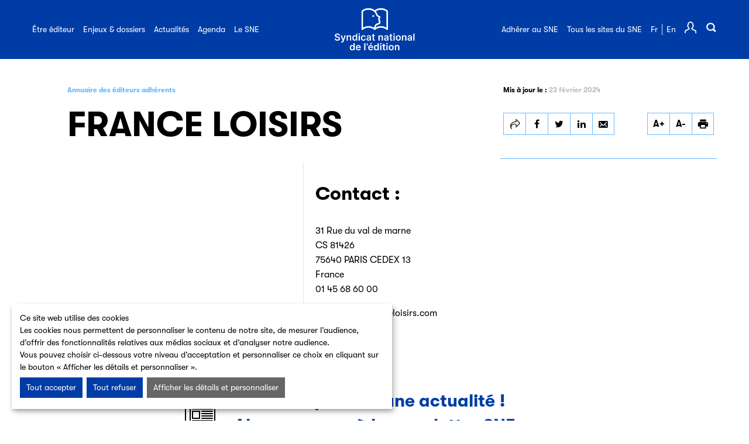

--- FILE ---
content_type: text/html; charset=UTF-8
request_url: https://www.sne.fr/sne_adherents/france-loisirs/
body_size: 23309
content:

<!doctype html>
<html lang="fr-FR">

    <head>
    <meta charset="utf-8">
    <meta http-equiv="x-ua-compatible" content="ie=edge">
    <meta name="viewport" content="width=device-width, initial-scale=1">

    <!-- Disable tap highlight on IE -->
    <meta name="msapplication-tap-highlight" content="no">

    <!-- Add to homescreen for Chrome on Android -->
    <meta name="mobile-web-app-capable" content="yes">
    <meta name="application-name" content="Teva Santé">

    <!-- favicon -->
    <meta http-equiv="x-ua-compatible" content="ie=edge">
    <meta name="apple-mobile-web-app-capable" content="yes">
    <meta name="apple-mobile-web-app-status-bar-style" content="black">
    <meta name="apple-mobile-web-app-title" content="SNE">
    <link rel="apple-touch-icon" sizes="57x57"
          href="https://www.sne.fr/app/themes/sne/favicons/apple-icon-57x57.png">
    <link rel="apple-touch-icon" sizes="60x60"
          href="https://www.sne.fr/app/themes/sne/favicons/apple-icon-60x60.png">
    <link rel="apple-touch-icon" sizes="72x72"
          href="https://www.sne.fr/app/themes/sne/favicons/apple-icon-72x72.png">
    <link rel="apple-touch-icon" sizes="76x76"
          href="https://www.sne.fr/app/themes/sne/favicons/apple-icon-76x76.png">
    <link rel="apple-touch-icon" sizes="114x114"
          href="https://www.sne.fr/app/themes/sne/favicons/apple-icon-114x114.png">
    <link rel="apple-touch-icon" sizes="120x120"
          href="https://www.sne.fr/app/themes/sne/favicons/apple-icon-120x120.png">
    <link rel="apple-touch-icon" sizes="144x144"
          href="https://www.sne.fr/app/themes/sne/favicons/apple-icon-144x144.png">
    <link rel="apple-touch-icon" sizes="152x152"
          href="https://www.sne.fr/app/themes/sne/favicons/apple-icon-152x152.png">
    <link rel="apple-touch-icon" sizes="180x180"
          href="https://www.sne.fr/app/themes/sne/favicons/apple-icon-180x180.png">
    <link rel="icon" type="image/png" sizes="192x192"
          href="https://www.sne.fr/app/themes/sne/favicons/android-icon-192x192.png">
    <link rel="icon" type="image/png" sizes="32x32"
          href="https://www.sne.fr/app/themes/sne/favicons/favicon-32x32.png">
    <link rel="icon" type="image/png" sizes="96x96"
          href="https://www.sne.fr/app/themes/sne/favicons/favicon-96x96.png">
    <link rel="icon" type="image/png" sizes="16x16"
          href="https://www.sne.fr/app/themes/sne/favicons/favicon-16x16.png">
    <link rel="manifest" href="https://www.sne.fr/app/themes/sne/manifest.json">
    <link rel="mask-icon" href="https://www.sne.fr/app/themes/sne/favicons/safari-pinned-tab.svg"
          color="#69b9ff">
    <meta name="msapplication-TileColor" content="#69b9ff">
    <meta name="msapplication-TileImage"
          content="https://www.sne.fr/app/themes/sne/ms-icon-144x144.png">
    <meta name="theme-color" content="#ffffff">

        <script>
        if (typeof performance == 'undefined') {
            performance = false;
        }
    </script>
    <meta name='robots' content='index, follow, max-image-preview:large, max-snippet:-1, max-video-preview:-1' />
	<style>img:is([sizes="auto" i], [sizes^="auto," i]) { contain-intrinsic-size: 3000px 1500px }</style>
	
	<!-- This site is optimized with the Yoast SEO plugin v24.7 - https://yoast.com/wordpress/plugins/seo/ -->
	<title>FRANCE LOISIRS - Syndicat national de l&#039;édition</title>
	<link rel="canonical" href="https://www.sne.fr/sne_adherents/france-loisirs/" />
	<meta property="og:locale" content="fr_FR" />
	<meta property="og:type" content="article" />
	<meta property="og:title" content="FRANCE LOISIRS - Syndicat national de l&#039;édition" />
	<meta property="og:url" content="https://www.sne.fr/sne_adherents/france-loisirs/" />
	<meta property="og:site_name" content="Syndicat national de l&#039;édition" />
	<meta property="article:publisher" content="https://www.facebook.com/deslivrespourlajeunesse?fref=ts" />
	<meta property="article:modified_time" content="2024-02-23T16:24:36+00:00" />
	<meta name="twitter:card" content="summary_large_image" />
	<meta name="twitter:site" content="@SNEedition" />
	<script type="application/ld+json" class="yoast-schema-graph">{"@context":"https://schema.org","@graph":[{"@type":"WebPage","@id":"https://www.sne.fr/sne_adherents/france-loisirs/","url":"https://www.sne.fr/sne_adherents/france-loisirs/","name":"FRANCE LOISIRS - Syndicat national de l&#039;édition","isPartOf":{"@id":"https://www.sne.fr/#website"},"datePublished":"2017-10-30T04:09:39+00:00","dateModified":"2024-02-23T16:24:36+00:00","breadcrumb":{"@id":"https://www.sne.fr/sne_adherents/france-loisirs/#breadcrumb"},"inLanguage":"fr-FR","potentialAction":[{"@type":"ReadAction","target":["https://www.sne.fr/sne_adherents/france-loisirs/"]}]},{"@type":"BreadcrumbList","@id":"https://www.sne.fr/sne_adherents/france-loisirs/#breadcrumb","itemListElement":[{"@type":"ListItem","position":1,"name":"Home","item":"https://www.sne.fr/"},{"@type":"ListItem","position":2,"name":"Adhérents","item":"https://www.sne.fr/sne_adherents/"},{"@type":"ListItem","position":3,"name":"FRANCE LOISIRS"}]},{"@type":"WebSite","@id":"https://www.sne.fr/#website","url":"https://www.sne.fr/","name":"Syndicat national de l&#039;édition","description":"","publisher":{"@id":"https://www.sne.fr/#organization"},"potentialAction":[{"@type":"SearchAction","target":{"@type":"EntryPoint","urlTemplate":"https://www.sne.fr/?s={search_term_string}"},"query-input":{"@type":"PropertyValueSpecification","valueRequired":true,"valueName":"search_term_string"}}],"inLanguage":"fr-FR"},{"@type":"Organization","@id":"https://www.sne.fr/#organization","name":"Syndicat national de l'édition","url":"https://www.sne.fr/","logo":{"@type":"ImageObject","inLanguage":"fr-FR","@id":"https://www.sne.fr/#/schema/logo/image/","url":"/app/uploads/2018/01/Logo-SNE.jpg","contentUrl":"/app/uploads/2018/01/Logo-SNE.jpg","width":212,"height":113,"caption":"Syndicat national de l'édition"},"image":{"@id":"https://www.sne.fr/#/schema/logo/image/"},"sameAs":["https://www.facebook.com/deslivrespourlajeunesse?fref=ts","https://x.com/SNEedition"]}]}</script>
	<!-- / Yoast SEO plugin. -->


<link rel='dns-prefetch' href='//polyfill.io' />
<link rel='dns-prefetch' href='//maps.google.com' />
<link rel='dns-prefetch' href='//www.youtube.com' />

<style id='wp-emoji-styles-inline-css' type='text/css'>

	img.wp-smiley, img.emoji {
		display: inline !important;
		border: none !important;
		box-shadow: none !important;
		height: 1em !important;
		width: 1em !important;
		margin: 0 0.07em !important;
		vertical-align: -0.1em !important;
		background: none !important;
		padding: 0 !important;
	}
</style>
<link rel='stylesheet' id='wp-block-library-css' href='https://www.sne.fr/wp/wp-includes/css/dist/block-library/style.min.css?ver=6.7.2' type='text/css' media='all' />
<style id='classic-theme-styles-inline-css' type='text/css'>
/*! This file is auto-generated */
.wp-block-button__link{color:#fff;background-color:#32373c;border-radius:9999px;box-shadow:none;text-decoration:none;padding:calc(.667em + 2px) calc(1.333em + 2px);font-size:1.125em}.wp-block-file__button{background:#32373c;color:#fff;text-decoration:none}
</style>
<style id='global-styles-inline-css' type='text/css'>
:root{--wp--preset--aspect-ratio--square: 1;--wp--preset--aspect-ratio--4-3: 4/3;--wp--preset--aspect-ratio--3-4: 3/4;--wp--preset--aspect-ratio--3-2: 3/2;--wp--preset--aspect-ratio--2-3: 2/3;--wp--preset--aspect-ratio--16-9: 16/9;--wp--preset--aspect-ratio--9-16: 9/16;--wp--preset--color--black: #000000;--wp--preset--color--cyan-bluish-gray: #abb8c3;--wp--preset--color--white: #ffffff;--wp--preset--color--pale-pink: #f78da7;--wp--preset--color--vivid-red: #cf2e2e;--wp--preset--color--luminous-vivid-orange: #ff6900;--wp--preset--color--luminous-vivid-amber: #fcb900;--wp--preset--color--light-green-cyan: #7bdcb5;--wp--preset--color--vivid-green-cyan: #00d084;--wp--preset--color--pale-cyan-blue: #8ed1fc;--wp--preset--color--vivid-cyan-blue: #0693e3;--wp--preset--color--vivid-purple: #9b51e0;--wp--preset--gradient--vivid-cyan-blue-to-vivid-purple: linear-gradient(135deg,rgba(6,147,227,1) 0%,rgb(155,81,224) 100%);--wp--preset--gradient--light-green-cyan-to-vivid-green-cyan: linear-gradient(135deg,rgb(122,220,180) 0%,rgb(0,208,130) 100%);--wp--preset--gradient--luminous-vivid-amber-to-luminous-vivid-orange: linear-gradient(135deg,rgba(252,185,0,1) 0%,rgba(255,105,0,1) 100%);--wp--preset--gradient--luminous-vivid-orange-to-vivid-red: linear-gradient(135deg,rgba(255,105,0,1) 0%,rgb(207,46,46) 100%);--wp--preset--gradient--very-light-gray-to-cyan-bluish-gray: linear-gradient(135deg,rgb(238,238,238) 0%,rgb(169,184,195) 100%);--wp--preset--gradient--cool-to-warm-spectrum: linear-gradient(135deg,rgb(74,234,220) 0%,rgb(151,120,209) 20%,rgb(207,42,186) 40%,rgb(238,44,130) 60%,rgb(251,105,98) 80%,rgb(254,248,76) 100%);--wp--preset--gradient--blush-light-purple: linear-gradient(135deg,rgb(255,206,236) 0%,rgb(152,150,240) 100%);--wp--preset--gradient--blush-bordeaux: linear-gradient(135deg,rgb(254,205,165) 0%,rgb(254,45,45) 50%,rgb(107,0,62) 100%);--wp--preset--gradient--luminous-dusk: linear-gradient(135deg,rgb(255,203,112) 0%,rgb(199,81,192) 50%,rgb(65,88,208) 100%);--wp--preset--gradient--pale-ocean: linear-gradient(135deg,rgb(255,245,203) 0%,rgb(182,227,212) 50%,rgb(51,167,181) 100%);--wp--preset--gradient--electric-grass: linear-gradient(135deg,rgb(202,248,128) 0%,rgb(113,206,126) 100%);--wp--preset--gradient--midnight: linear-gradient(135deg,rgb(2,3,129) 0%,rgb(40,116,252) 100%);--wp--preset--font-size--small: 13px;--wp--preset--font-size--medium: 20px;--wp--preset--font-size--large: 36px;--wp--preset--font-size--x-large: 42px;--wp--preset--spacing--20: 0.44rem;--wp--preset--spacing--30: 0.67rem;--wp--preset--spacing--40: 1rem;--wp--preset--spacing--50: 1.5rem;--wp--preset--spacing--60: 2.25rem;--wp--preset--spacing--70: 3.38rem;--wp--preset--spacing--80: 5.06rem;--wp--preset--shadow--natural: 6px 6px 9px rgba(0, 0, 0, 0.2);--wp--preset--shadow--deep: 12px 12px 50px rgba(0, 0, 0, 0.4);--wp--preset--shadow--sharp: 6px 6px 0px rgba(0, 0, 0, 0.2);--wp--preset--shadow--outlined: 6px 6px 0px -3px rgba(255, 255, 255, 1), 6px 6px rgba(0, 0, 0, 1);--wp--preset--shadow--crisp: 6px 6px 0px rgba(0, 0, 0, 1);}:where(.is-layout-flex){gap: 0.5em;}:where(.is-layout-grid){gap: 0.5em;}body .is-layout-flex{display: flex;}.is-layout-flex{flex-wrap: wrap;align-items: center;}.is-layout-flex > :is(*, div){margin: 0;}body .is-layout-grid{display: grid;}.is-layout-grid > :is(*, div){margin: 0;}:where(.wp-block-columns.is-layout-flex){gap: 2em;}:where(.wp-block-columns.is-layout-grid){gap: 2em;}:where(.wp-block-post-template.is-layout-flex){gap: 1.25em;}:where(.wp-block-post-template.is-layout-grid){gap: 1.25em;}.has-black-color{color: var(--wp--preset--color--black) !important;}.has-cyan-bluish-gray-color{color: var(--wp--preset--color--cyan-bluish-gray) !important;}.has-white-color{color: var(--wp--preset--color--white) !important;}.has-pale-pink-color{color: var(--wp--preset--color--pale-pink) !important;}.has-vivid-red-color{color: var(--wp--preset--color--vivid-red) !important;}.has-luminous-vivid-orange-color{color: var(--wp--preset--color--luminous-vivid-orange) !important;}.has-luminous-vivid-amber-color{color: var(--wp--preset--color--luminous-vivid-amber) !important;}.has-light-green-cyan-color{color: var(--wp--preset--color--light-green-cyan) !important;}.has-vivid-green-cyan-color{color: var(--wp--preset--color--vivid-green-cyan) !important;}.has-pale-cyan-blue-color{color: var(--wp--preset--color--pale-cyan-blue) !important;}.has-vivid-cyan-blue-color{color: var(--wp--preset--color--vivid-cyan-blue) !important;}.has-vivid-purple-color{color: var(--wp--preset--color--vivid-purple) !important;}.has-black-background-color{background-color: var(--wp--preset--color--black) !important;}.has-cyan-bluish-gray-background-color{background-color: var(--wp--preset--color--cyan-bluish-gray) !important;}.has-white-background-color{background-color: var(--wp--preset--color--white) !important;}.has-pale-pink-background-color{background-color: var(--wp--preset--color--pale-pink) !important;}.has-vivid-red-background-color{background-color: var(--wp--preset--color--vivid-red) !important;}.has-luminous-vivid-orange-background-color{background-color: var(--wp--preset--color--luminous-vivid-orange) !important;}.has-luminous-vivid-amber-background-color{background-color: var(--wp--preset--color--luminous-vivid-amber) !important;}.has-light-green-cyan-background-color{background-color: var(--wp--preset--color--light-green-cyan) !important;}.has-vivid-green-cyan-background-color{background-color: var(--wp--preset--color--vivid-green-cyan) !important;}.has-pale-cyan-blue-background-color{background-color: var(--wp--preset--color--pale-cyan-blue) !important;}.has-vivid-cyan-blue-background-color{background-color: var(--wp--preset--color--vivid-cyan-blue) !important;}.has-vivid-purple-background-color{background-color: var(--wp--preset--color--vivid-purple) !important;}.has-black-border-color{border-color: var(--wp--preset--color--black) !important;}.has-cyan-bluish-gray-border-color{border-color: var(--wp--preset--color--cyan-bluish-gray) !important;}.has-white-border-color{border-color: var(--wp--preset--color--white) !important;}.has-pale-pink-border-color{border-color: var(--wp--preset--color--pale-pink) !important;}.has-vivid-red-border-color{border-color: var(--wp--preset--color--vivid-red) !important;}.has-luminous-vivid-orange-border-color{border-color: var(--wp--preset--color--luminous-vivid-orange) !important;}.has-luminous-vivid-amber-border-color{border-color: var(--wp--preset--color--luminous-vivid-amber) !important;}.has-light-green-cyan-border-color{border-color: var(--wp--preset--color--light-green-cyan) !important;}.has-vivid-green-cyan-border-color{border-color: var(--wp--preset--color--vivid-green-cyan) !important;}.has-pale-cyan-blue-border-color{border-color: var(--wp--preset--color--pale-cyan-blue) !important;}.has-vivid-cyan-blue-border-color{border-color: var(--wp--preset--color--vivid-cyan-blue) !important;}.has-vivid-purple-border-color{border-color: var(--wp--preset--color--vivid-purple) !important;}.has-vivid-cyan-blue-to-vivid-purple-gradient-background{background: var(--wp--preset--gradient--vivid-cyan-blue-to-vivid-purple) !important;}.has-light-green-cyan-to-vivid-green-cyan-gradient-background{background: var(--wp--preset--gradient--light-green-cyan-to-vivid-green-cyan) !important;}.has-luminous-vivid-amber-to-luminous-vivid-orange-gradient-background{background: var(--wp--preset--gradient--luminous-vivid-amber-to-luminous-vivid-orange) !important;}.has-luminous-vivid-orange-to-vivid-red-gradient-background{background: var(--wp--preset--gradient--luminous-vivid-orange-to-vivid-red) !important;}.has-very-light-gray-to-cyan-bluish-gray-gradient-background{background: var(--wp--preset--gradient--very-light-gray-to-cyan-bluish-gray) !important;}.has-cool-to-warm-spectrum-gradient-background{background: var(--wp--preset--gradient--cool-to-warm-spectrum) !important;}.has-blush-light-purple-gradient-background{background: var(--wp--preset--gradient--blush-light-purple) !important;}.has-blush-bordeaux-gradient-background{background: var(--wp--preset--gradient--blush-bordeaux) !important;}.has-luminous-dusk-gradient-background{background: var(--wp--preset--gradient--luminous-dusk) !important;}.has-pale-ocean-gradient-background{background: var(--wp--preset--gradient--pale-ocean) !important;}.has-electric-grass-gradient-background{background: var(--wp--preset--gradient--electric-grass) !important;}.has-midnight-gradient-background{background: var(--wp--preset--gradient--midnight) !important;}.has-small-font-size{font-size: var(--wp--preset--font-size--small) !important;}.has-medium-font-size{font-size: var(--wp--preset--font-size--medium) !important;}.has-large-font-size{font-size: var(--wp--preset--font-size--large) !important;}.has-x-large-font-size{font-size: var(--wp--preset--font-size--x-large) !important;}
:where(.wp-block-post-template.is-layout-flex){gap: 1.25em;}:where(.wp-block-post-template.is-layout-grid){gap: 1.25em;}
:where(.wp-block-columns.is-layout-flex){gap: 2em;}:where(.wp-block-columns.is-layout-grid){gap: 2em;}
:root :where(.wp-block-pullquote){font-size: 1.5em;line-height: 1.6;}
</style>
<link rel='stylesheet' id='orejime_style-css' href='https://www.sne.fr/app/plugins/orejime-plugin/dist/orejime.css' type='text/css' media='all' />
<link rel='stylesheet' id='h5ap-public-css' href='https://www.sne.fr/app/plugins/html5-audio-player/assets/css/style.css?ver=1769603560' type='text/css' media='all' />
<link rel='stylesheet' id='vendor/css-css' href='https://www.sne.fr/app/themes/sne/public/css/vendor-8eda10e01d.css' type='text/css' media='all' />
<link rel='stylesheet' id='sne/css-css' href='https://www.sne.fr/app/themes/sne/public/css/app-489175805e.css' type='text/css' media='screen' />
<link rel='stylesheet' id='sne-print/css-css' href='https://www.sne.fr/app/themes/sne/public/css/print-ef403a278d.css' type='text/css' media='print' />
<link rel='stylesheet' id='mainsiteonly-css' href='https://www.sne.fr/app/themes/sne/assets/sources/mainsiteonly.css?ver=6.7.2' type='text/css' media='all' />
<script type="text/javascript" src="https://www.sne.fr/app/themes/sne/public/js/vendor-1d2ba6fb2c.js?ver=1" id="jquery-js"></script>
<script type="text/javascript" src="https://polyfill.io/v3/polyfill.min.js?flags=gated" id="polyfill-io-js"></script>
<script type="text/javascript" src="https://www.sne.fr/app/plugins/orejime-plugin/dist/orejime.js" id="orejime_scripts-js"></script>
<script type="text/javascript" src="https://maps.google.com/maps/api/js?key=AIzaSyDg9Xv98GYRUmIxzBLLCjmVsC3w7Gh8nVo&amp;ver=6.7.2" id="googleapis-js"></script>
<script type="text/javascript" id="sne/js-js-extra">
/* <![CDATA[ */
var frontendajax = {"ajaxurl":"https:\/\/www.sne.fr\/wp\/wp-admin\/admin-ajax.php"};
var sneData = {"ajax":"https:\/\/www.sne.fr\/wp\/wp-admin\/admin-ajax.php","nonce":"f12f6a43a3","environnement":"production"};
/* ]]> */
</script>
<script type="text/javascript" src="https://www.sne.fr/app/themes/sne/public/js/app-164df3d5ea.js" id="sne/js-js"></script>
<link rel="https://api.w.org/" href="https://www.sne.fr/wp-json/" /><meta name="generator" content="WordPress 6.7.2" />
<link rel='shortlink' href='https://www.sne.fr/?p=3382' />
<link rel="alternate" title="oEmbed (JSON)" type="application/json+oembed" href="https://www.sne.fr/wp-json/oembed/1.0/embed?url=https%3A%2F%2Fwww.sne.fr%2Fsne_adherents%2Ffrance-loisirs%2F" />
<link rel="alternate" title="oEmbed (XML)" type="text/xml+oembed" href="https://www.sne.fr/wp-json/oembed/1.0/embed?url=https%3A%2F%2Fwww.sne.fr%2Fsne_adherents%2Ffrance-loisirs%2F&#038;format=xml" />

<script type="text/javascript">var _rollbarConfig = {"accessToken":"942b3fe8bd034e8c87cd7db351e2bcc5","captureUncaught":true,"payload":{"environment":"production"}};!function(r){function o(n){if(e[n])return e[n].exports;var t=e[n]={exports:{},id:n,loaded:!1};return r[n].call(t.exports,t,t.exports,o),t.loaded=!0,t.exports}var e={};return o.m=r,o.c=e,o.p="",o(0)}([function(r,o,e){"use strict";var n=e(1),t=e(4);_rollbarConfig=_rollbarConfig||{},_rollbarConfig.rollbarJsUrl=_rollbarConfig.rollbarJsUrl||"https://cdnjs.cloudflare.com/ajax/libs/rollbar.js/2.6.1/rollbar.min.js",_rollbarConfig.async=void 0===_rollbarConfig.async||_rollbarConfig.async;var a=n.setupShim(window,_rollbarConfig),l=t(_rollbarConfig);window.rollbar=n.Rollbar,a.loadFull(window,document,!_rollbarConfig.async,_rollbarConfig,l)},function(r,o,e){"use strict";function n(r){return function(){try{return r.apply(this,arguments)}catch(r){try{console.error("[Rollbar]: Internal error",r)}catch(r){}}}}function t(r,o){this.options=r,this._rollbarOldOnError=null;var e=s++;this.shimId=function(){return e},"undefined"!=typeof window&&window._rollbarShims&&(window._rollbarShims[e]={handler:o,messages:[]})}function a(r,o){if(r){var e=o.globalAlias||"Rollbar";if("object"==typeof r[e])return r[e];r._rollbarShims={},r._rollbarWrappedError=null;var t=new p(o);return n(function(){o.captureUncaught&&(t._rollbarOldOnError=r.onerror,i.captureUncaughtExceptions(r,t,!0),i.wrapGlobals(r,t,!0)),o.captureUnhandledRejections&&i.captureUnhandledRejections(r,t,!0);var n=o.autoInstrument;return o.enabled!==!1&&(void 0===n||n===!0||"object"==typeof n&&n.network)&&r.addEventListener&&(r.addEventListener("load",t.captureLoad.bind(t)),r.addEventListener("DOMContentLoaded",t.captureDomContentLoaded.bind(t))),r[e]=t,t})()}}function l(r){return n(function(){var o=this,e=Array.prototype.slice.call(arguments,0),n={shim:o,method:r,args:e,ts:new Date};window._rollbarShims[this.shimId()].messages.push(n)})}var i=e(2),s=0,d=e(3),c=function(r,o){return new t(r,o)},p=function(r){return new d(c,r)};t.prototype.loadFull=function(r,o,e,t,a){var l=function(){var o;if(void 0===r._rollbarDidLoad){o=new Error("rollbar.js did not load");for(var e,n,t,l,i=0;e=r._rollbarShims[i++];)for(e=e.messages||[];n=e.shift();)for(t=n.args||[],i=0;i<t.length;++i)if(l=t[i],"function"==typeof l){l(o);break}}"function"==typeof a&&a(o)},i=!1,s=o.createElement("script"),d=o.getElementsByTagName("script")[0],c=d.parentNode;s.crossOrigin="",s.src=t.rollbarJsUrl,e||(s.async=!0),s.onload=s.onreadystatechange=n(function(){if(!(i||this.readyState&&"loaded"!==this.readyState&&"complete"!==this.readyState)){s.onload=s.onreadystatechange=null;try{c.removeChild(s)}catch(r){}i=!0,l()}}),c.insertBefore(s,d)},t.prototype.wrap=function(r,o,e){try{var n;if(n="function"==typeof o?o:function(){return o||{}},"function"!=typeof r)return r;if(r._isWrap)return r;if(!r._rollbar_wrapped&&(r._rollbar_wrapped=function(){e&&"function"==typeof e&&e.apply(this,arguments);try{return r.apply(this,arguments)}catch(e){var o=e;throw o&&("string"==typeof o&&(o=new String(o)),o._rollbarContext=n()||{},o._rollbarContext._wrappedSource=r.toString(),window._rollbarWrappedError=o),o}},r._rollbar_wrapped._isWrap=!0,r.hasOwnProperty))for(var t in r)r.hasOwnProperty(t)&&(r._rollbar_wrapped[t]=r[t]);return r._rollbar_wrapped}catch(o){return r}};for(var u="log,debug,info,warn,warning,error,critical,global,configure,handleUncaughtException,handleUnhandledRejection,captureEvent,captureDomContentLoaded,captureLoad".split(","),f=0;f<u.length;++f)t.prototype[u[f]]=l(u[f]);r.exports={setupShim:a,Rollbar:p}},function(r,o){"use strict";function e(r,o,e){if(r){var t;if("function"==typeof o._rollbarOldOnError)t=o._rollbarOldOnError;else if(r.onerror){for(t=r.onerror;t._rollbarOldOnError;)t=t._rollbarOldOnError;o._rollbarOldOnError=t}var a=function(){var e=Array.prototype.slice.call(arguments,0);n(r,o,t,e)};e&&(a._rollbarOldOnError=t),r.onerror=a}}function n(r,o,e,n){r._rollbarWrappedError&&(n[4]||(n[4]=r._rollbarWrappedError),n[5]||(n[5]=r._rollbarWrappedError._rollbarContext),r._rollbarWrappedError=null),o.handleUncaughtException.apply(o,n),e&&e.apply(r,n)}function t(r,o,e){if(r){"function"==typeof r._rollbarURH&&r._rollbarURH.belongsToShim&&r.removeEventListener("unhandledrejection",r._rollbarURH);var n=function(r){var e,n,t;try{e=r.reason}catch(r){e=void 0}try{n=r.promise}catch(r){n="[unhandledrejection] error getting `promise` from event"}try{t=r.detail,!e&&t&&(e=t.reason,n=t.promise)}catch(r){}e||(e="[unhandledrejection] error getting `reason` from event"),o&&o.handleUnhandledRejection&&o.handleUnhandledRejection(e,n)};n.belongsToShim=e,r._rollbarURH=n,r.addEventListener("unhandledrejection",n)}}function a(r,o,e){if(r){var n,t,a="EventTarget,Window,Node,ApplicationCache,AudioTrackList,ChannelMergerNode,CryptoOperation,EventSource,FileReader,HTMLUnknownElement,IDBDatabase,IDBRequest,IDBTransaction,KeyOperation,MediaController,MessagePort,ModalWindow,Notification,SVGElementInstance,Screen,TextTrack,TextTrackCue,TextTrackList,WebSocket,WebSocketWorker,Worker,XMLHttpRequest,XMLHttpRequestEventTarget,XMLHttpRequestUpload".split(",");for(n=0;n<a.length;++n)t=a[n],r[t]&&r[t].prototype&&l(o,r[t].prototype,e)}}function l(r,o,e){if(o.hasOwnProperty&&o.hasOwnProperty("addEventListener")){for(var n=o.addEventListener;n._rollbarOldAdd&&n.belongsToShim;)n=n._rollbarOldAdd;var t=function(o,e,t){n.call(this,o,r.wrap(e),t)};t._rollbarOldAdd=n,t.belongsToShim=e,o.addEventListener=t;for(var a=o.removeEventListener;a._rollbarOldRemove&&a.belongsToShim;)a=a._rollbarOldRemove;var l=function(r,o,e){a.call(this,r,o&&o._rollbar_wrapped||o,e)};l._rollbarOldRemove=a,l.belongsToShim=e,o.removeEventListener=l}}r.exports={captureUncaughtExceptions:e,captureUnhandledRejections:t,wrapGlobals:a}},function(r,o){"use strict";function e(r,o){this.impl=r(o,this),this.options=o,n(e.prototype)}function n(r){for(var o=function(r){return function(){var o=Array.prototype.slice.call(arguments,0);if(this.impl[r])return this.impl[r].apply(this.impl,o)}},e="log,debug,info,warn,warning,error,critical,global,configure,handleUncaughtException,handleUnhandledRejection,_createItem,wrap,loadFull,shimId,captureEvent,captureDomContentLoaded,captureLoad".split(","),n=0;n<e.length;n++)r[e[n]]=o(e[n])}e.prototype._swapAndProcessMessages=function(r,o){this.impl=r(this.options);for(var e,n,t;e=o.shift();)n=e.method,t=e.args,this[n]&&"function"==typeof this[n]&&("captureDomContentLoaded"===n||"captureLoad"===n?this[n].apply(this,[t[0],e.ts]):this[n].apply(this,t));return this},r.exports=e},function(r,o){"use strict";r.exports=function(r){return function(o){if(!o&&!window._rollbarInitialized){r=r||{};for(var e,n,t=r.globalAlias||"Rollbar",a=window.rollbar,l=function(r){return new a(r)},i=0;e=window._rollbarShims[i++];)n||(n=e.handler),e.handler._swapAndProcessMessages(l,e.messages);window[t]=n,window._rollbarInitialized=!0}}}}]);;</script>            <style>
                .mejs-container:has(.plyr){height: auto; background: transparent} .mejs-container:has(.plyr) .mejs-controls {display: none}
                .h5ap_all {
                    --shadow-color: 197deg 32% 65%;
                    border-radius: 6px;
                    box-shadow: 0px 0px 9.6px hsl(var(--shadow-color)/.36),0 1.7px 1.9px 0px hsl(var(--shadow-color)/.36),0 4.3px 1.8px -1.7px hsl(var(--shadow-color)/.36),-0.1px 10.6px 11.9px -2.5px hsl(var(--shadow-color)/.36);
                    margin: 16px auto;
                }
            </style>
                    <script>
                function h5vpLoader({id, source, type}){
                    const element = document.getElementById(id);
                    if(!element && !srcLoaded){
                        if(type === 'script'){
                            const script = document.createElement('script');
                            script.src = `https://www.sne.fr/app/plugins/html5-audio-player/${source}`;
                            script.id = id;
                            document.getElementsByTagName("head")[0].appendChild(script);
                        }
                        if(type === 'css'){
                            const link = document.createElement('link');
                            link.href = `https://www.sne.fr/app/plugins/html5-audio-player/${source}`;
                            link.rel = 'stylesheet';
                            document.getElementsByTagName("head")[0].appendChild(link);
                        }
                    }
                }

                function loadHVPAssets(){
                    const assets = [
                        {id: 'h5ap-public-css', source: 'assets/css/style.css', type: 'css'},
                        {id: 'bplugins-plyrio-css', source: 'assets/css/player.min.css', type: 'css'},
                        {id: 'bplugins-plyrio-js', source: 'js/player.js', type: 'script'},
                        {id: 'h5ap-player-js', source: 'dist/player.js', type: 'script'},
                    ];

                    if(typeof hpublic === 'undefined'){
                        const script = document.createElement('script');
                        script.innerText = `var hpublic = {siteUrl: 'https://www.sne.fr/wp', userId: 0}`;
                        document.getElementsByTagName("head")[0].appendChild(script);
                    }
                    assets.map(item => h5vpLoader(item));
                }
                document.addEventListener('DOMContentLoaded', function(){
                    const isPlayer = document.querySelector(".h5ap_player");
                    if(isPlayer){
                        loadHVPAssets();
                    }
                })
            </script>
        		<style>
			span.h5ap_single_button {
				background: #000;
				width: 50px;
				height: 50px;
				border-radius: 50px;
			}
			span#h5ap_single_button span svg {
				fill: #ffffff !important;
				cursor: pointer;
			}
			span.h5ap_single_button span svg {
				height: 25px;
				width: 25px;
			}
			#skin_default .plyr__control,#skin_default .plyr__time{color: #4f5b5f}
			#skin_default .plyr__control:hover{background: #1aafff;color: #f5f5f5}
			#skin_default .plyr__controls {background: #f5f5f5}
			#skin_default .plyr__controls__item input {color: #1aafff}
			.plyr {--plyr-color-main: #4f5b5f}
			/* Custom Css */
						</style>
		<!-- Start of HubSpot Embed Code -->
  <script type="text/javascript" id="hs-script-loader" async defer src="//js-eu1.hs-scripts.com/139842913.js"></script>
  <!-- End of HubSpot Embed Code --><style type="text/css">.heading{width:10sec;}</style></head>

  <body class="sne_adherents-template-default single single-sne_adherents postid-3382 france-loisirs page-single sidebar-primary">

    <header class="header-main noprint">
    <h1>Syndicat national de l'édition</h1>
    <div class="header-main-top">
        <div class="container">
            <a title="" class="menu-mobile-expand"><span class="glyphicon glyphicon-menu-hamburger" alt="Menu burger" aria-hidden="true"></span></a>
            <div class="header-main-mobile" aria-hidden="true">
                <div class="header-main-mobile-inner">
                    <div class="level main-level">
                        <div class="nav-main" data-behavior="menuMain">
                            <ul>
                                <li class="subnav-editeur"><a href="#"
                                                              title="">Être éditeur</a>
                                </li>
                                <li class="subnav-enjeux"><a href="#"
                                                             title="">Enjeux &amp; dossiers</a>
                                </li>
                                <li><a href="/actualites/" title="">Actualités</a></li>
                                <li><a href="/agenda/" title="">Agenda</a></li>
                                <li class="subnav-sne"><a href="#"
                                                          title="">Le SNE</a>
                                </li>
                            </ul>
                        </div>

                        <div class="nav-main ">
                            <ul>
                                <li class="adherer-au-sne"><a href="/le-sne/adherer-au-sne/" title="">Adhérer au SNE</a>
                                </li>
                                <li><a title="" data-behavior="PopinOpener"
                                       data-selector-popin="#popin-tous-les-sites" tabindex="0">Tous les sites du SNE</a></li>
                            </ul>

                            <ul class="lang">
                                <li>Fr</li>
                                <li><a href="/sne-international/" title="">En</a></li>
                            </ul>
                        </div>
                    </div>
                    <div class="level sub-level subnav-editeur">
                        <div class="nav-main">
                                                        <p><a title="" class="mobile-menu-back" tabindex="0"><span
                                            class="glyphicon glyphicon-menu-left" alt="menu left"></span>Être éditeur                                </a></p>
                            <ul class="all">
                                <li><a href="https://www.sne.fr/le-b-a-ba/" title="Le B-A-BA du métier d'éditeur">Le B-A-BA du métier d'éditeur</a></li><li><a href="https://www.sne.fr/editeur-et-auteur/" title="Éditeur et auteur">Éditeur et auteur</a></li><li><a href="https://www.sne.fr/realiser-un-livre/" title="Réaliser un livre">Réaliser un livre</a></li><li><a href="https://www.sne.fr/vendre-un-livre/" title="Commercialiser un livre">Commercialiser un livre</a></li><li><a href="https://www.sne.fr/metiers-et-formations/" title="Métiers et formations">Métiers et formations</a></li>                            </ul>
                            <ul class="und">
                                <li><a href="https://www.livremploi.fr/" title="Offres d'emploi" rel="external nofollow" onclick="this.target=&#039;_blank&#039;;">Offres d'emploi</a></li><li><a href="https://www.sne.fr/annuaire-des-editeurs-adherents/" title="Annuaire des adhérents">Annuaire des adhérents</a></li><li><a href="https://www.sne.fr/faq-de-ledition/" title="FAQ de l'édition">FAQ de l'édition</a></li>                            </ul>
                        </div>
                    </div>

                    <div class="level sub-level subnav-enjeux">
                        <div class="nav-main">
                                                        <p><a href="#" title="" class="mobile-menu-back"><span
                                            class="glyphicon glyphicon-menu-left" alt="Menu left"></span>Enjeux &amp; dossiers                                </a></p>
                            <ul class="all">
                                <li><a href="https://www.sne.fr/droit-dauteur/" title="Droit d'auteur">Droit d'auteur</a></li><li><a href="https://www.sne.fr/economie/" title="Economie">Economie</a></li><li><a href="https://www.sne.fr/numerique-2/" title="Numérique">Numérique</a></li><li><a href="https://www.sne.fr/liberte-de-publier/" title="Liberté de publier">Liberté de publier</a></li><li><a href="https://www.sne.fr/promotion-de-la-lecture/" title="Promotion de la lecture">Promotion de la lecture</a></li><li><a href="https://www.sne.fr/social/" title="Social">Social</a></li><li><a href="https://www.sne.fr/diversite-culturelle/" title="Diversité culturelle">Diversité culturelle</a></li><li><a href="https://www.sne.fr/prix-unique-du-livre/" title="Prix unique du livre">Prix unique du livre</a></li><li><a href="https://www.sne.fr/environnement/" title="Environnement">Environnement</a></li>                            </ul>
                            <ul class="und">
                                <li><a href="https://www.sne.fr/ressources-documentaires/" title="Ressources documentaires">Ressources documentaires</a></li><li><a href="https://www.sne.fr/publications-du-sne/" title="Publications du SNE">Publications du SNE</a></li><li><a href="https://www.sne.fr/publications-du-sne/supports-de-presentation-des-webinaires-du-sne/" title="Les webinaires du SNE">Les webinaires du SNE</a></li>                            </ul>
                        </div>
                    </div>

                    <div class="level sub-level subnav-sne">
                        <div class="nav-main">
                                                        <p><a href="#" title="" class="mobile-menu-back"><span
                                            class="glyphicon glyphicon-menu-left" alt="Menu left"></span>Le SNE                                </a></p>
                            <ul class="all">
                                <li><a href="https://www.sne.fr/le-sne/sne-en-bref/" title="Le SNE en bref">Le SNE en bref</a></li><li><a href="https://www.sne.fr/le-sne/missions/" title="Missions">Missions</a></li><li><a href="https://www.sne.fr/le-sne/composition-du-bureau/" title="Organisation">Organisation</a></li><li><a href="https://www.sne.fr/le-sne/groupes-et-commissions/" title="Groupes &amp; commissions">Groupes &amp; commissions</a></li><li><a href="https://www.sne.fr/partenaires/" title="Partenaires">Partenaires</a></li><li><a href="https://www.sne.fr/le-festival-du-livre-de-paris/" title="Le Festival du Livre de Paris">Le Festival du Livre de Paris</a></li>                            </ul>
                            <ul class="und">
                                <li><a href="https://www.sne.fr/annuaire-des-editeurs-adherents/" title="Annuaire des adhérents">Annuaire des adhérents</a></li><li><a href="https://www.sne.fr/nouveaux-adherents/" title="Nouveaux adhérents">Nouveaux adhérents</a></li><li><a href="https://www.sne.fr/le-sne/adherer-au-sne/" title="Adhérer au SNE">Adhérer au SNE</a></li>                            </ul>
                        </div>
                    </div>
                </div>
            </div>

            <div class="row">
                <div class="col">
                    <nav class="nav-main menu-main" data-behavior="menuMain">
                        <h2>Menu principal</h2>
                        <ul>
                            <li class="menu-editeur subnav-editeur"><a href="#"
                                                                       title="">Être éditeur</a>
                            </li>
                            <li class="subnav-enjeux"><a href="#"
                                                         title="">Enjeux &amp; dossiers</a>
                            </li>
                            <li><a href="/actualites/" title="">Actualités</a></li>
                            <li><a href="/agenda/" title="">Agenda</a></li>
                            <li class="subnav-sne"><a href="#"
                                                      title="">Le SNE</a>
                            </li>
                        </ul>
                    </nav>
                </div>
                <div class="col main-logo-wrapper">
                    <a href="https://www.sne.fr" title="">
                        <img src="https://www.sne.fr/app/themes/sne/assets/images/logo_blanc.png" alt="" class="main-logo">
                    </a>
                </div>
                <div class="col">
                    <nav class="nav-main nav-right ">
                        <h2>Menu secondaire</h2>
                        <ul class="menu-all">
                            <li class="adherer-au-sne"><a href="/le-sne/adherer-au-sne/" title="">Adhérer au SNE</a>
                            </li>
                            <li><a title="" data-behavior="PopinOpener"
                                   data-selector-popin="#popin-tous-les-sites" tabindex="0">Tous les sites du SNE</a></li>
                        </ul>

                        <ul class="menu-lang">
                            <li class="fr"><a href="https://www.sne.fr/">Fr</a></li>
                            <li class="en"><a href="/sne-international/" title="">En</a></li>
                        </ul>
                        <ul class="menu-extras" data-behavior="Account">
                                                            <li class="menu-account logged-out">
                                    <a data-behavior="PopinOpener"
                                       data-selector-popin="#popin-connexion" tabindex="0" title="Se connecter">Compte</a>
                                </li>
                                                        <li class="menu-search"><a title="" data-behavior="PopinOpener"
                                                       data-selector-popin="#popin-rechercher" tabindex="0">Recherche</a></li>
                        </ul>
                    </nav>
                </div>
            </div>
        </div>
    </div>
    <div class="header-main-bottom">
        <nav class="nav-sub subnav-editeur">
            <div class="container">
                <div class="row">
                                        <div class="col-3">
                        <h2>Être éditeur</h2>
                        <div class="content-editor">
                            <p>Toutes nos ressources<br />
sur le métier d’éditeur</p>
                        </div>
                    </div>
                    <div class="col-6">
                        <ul class="all">
                            <li><a href="https://www.sne.fr/le-b-a-ba/" title="Le B-A-BA du métier d'éditeur">Le B-A-BA du métier d'éditeur</a></li><li><a href="https://www.sne.fr/editeur-et-auteur/" title="Éditeur et auteur">Éditeur et auteur</a></li><li><a href="https://www.sne.fr/realiser-un-livre/" title="Réaliser un livre">Réaliser un livre</a></li><li><a href="https://www.sne.fr/vendre-un-livre/" title="Commercialiser un livre">Commercialiser un livre</a></li><li><a href="https://www.sne.fr/metiers-et-formations/" title="Métiers et formations">Métiers et formations</a></li>                        </ul>
                    </div>
                    <div class="col-3">
                        <ul class="und">
                            <li><a href="https://www.livremploi.fr/" title="Offres d'emploi" rel="external nofollow" onclick="this.target=&#039;_blank&#039;;">Offres d'emploi</a></li><li><a href="https://www.sne.fr/annuaire-des-editeurs-adherents/" title="Annuaire des adhérents">Annuaire des adhérents</a></li><li><a href="https://www.sne.fr/faq-de-ledition/" title="FAQ de l'édition">FAQ de l'édition</a></li>                        </ul>
                    </div>
                </div>
            </div>
        </nav>

        <nav class="nav-sub subnav-enjeux">
            <div class="container">
                <div class="row">
                                        <div class="col-3">
                        <h2>Enjeux &amp; dossiers</h2>
                        <div class="content-editor">
                            <p>Ensemble des domaines d'expertise du SNE</p>
                        </div>
                    </div>
                    <div class="col-6">
                        <ul class="all">
                            <li><a href="https://www.sne.fr/droit-dauteur/" title="Droit d'auteur">Droit d'auteur</a></li><li><a href="https://www.sne.fr/economie/" title="Economie">Economie</a></li><li><a href="https://www.sne.fr/numerique-2/" title="Numérique">Numérique</a></li><li><a href="https://www.sne.fr/liberte-de-publier/" title="Liberté de publier">Liberté de publier</a></li><li><a href="https://www.sne.fr/promotion-de-la-lecture/" title="Promotion de la lecture">Promotion de la lecture</a></li><li><a href="https://www.sne.fr/social/" title="Social">Social</a></li><li><a href="https://www.sne.fr/diversite-culturelle/" title="Diversité culturelle">Diversité culturelle</a></li><li><a href="https://www.sne.fr/prix-unique-du-livre/" title="Prix unique du livre">Prix unique du livre</a></li><li><a href="https://www.sne.fr/environnement/" title="Environnement">Environnement</a></li>                        </ul>
                    </div>
                    <div class="col-3">
                        <ul class="und">
                            <li><a href="https://www.sne.fr/ressources-documentaires/" title="Ressources documentaires">Ressources documentaires</a></li><li><a href="https://www.sne.fr/publications-du-sne/" title="Publications du SNE">Publications du SNE</a></li><li><a href="https://www.sne.fr/publications-du-sne/supports-de-presentation-des-webinaires-du-sne/" title="Les webinaires du SNE">Les webinaires du SNE</a></li>                        </ul>
                    </div>
                </div>
            </div>
        </nav>

        <nav class="nav-sub subnav-sne">
            <div class="container">
                <div class="row">
                                        <div class="col-3">
                        <h2>Le SNE</h2>
                        <div class="content-editor">
                            <p>Le Syndicat national de l’édition (Sne) s’engage au quotidien pour les éditeurs, le livre et la lecture.</p>
                        </div>
                    </div>
                    <div class="col-6">
                        <ul class="all">
                            <li><a href="https://www.sne.fr/le-sne/sne-en-bref/" title="Le SNE en bref">Le SNE en bref</a></li><li><a href="https://www.sne.fr/le-sne/missions/" title="Missions">Missions</a></li><li><a href="https://www.sne.fr/le-sne/composition-du-bureau/" title="Organisation">Organisation</a></li><li><a href="https://www.sne.fr/le-sne/groupes-et-commissions/" title="Groupes &amp; commissions">Groupes &amp; commissions</a></li><li><a href="https://www.sne.fr/partenaires/" title="Partenaires">Partenaires</a></li><li><a href="https://www.sne.fr/le-festival-du-livre-de-paris/" title="Le Festival du Livre de Paris">Le Festival du Livre de Paris</a></li>                        </ul>
                    </div>
                    <div class="col-3">
                        <ul class="und">
                            <li><a href="https://www.sne.fr/annuaire-des-editeurs-adherents/" title="Annuaire des adhérents">Annuaire des adhérents</a></li><li><a href="https://www.sne.fr/nouveaux-adherents/" title="Nouveaux adhérents">Nouveaux adhérents</a></li><li><a href="https://www.sne.fr/le-sne/adherer-au-sne/" title="Adhérer au SNE">Adhérer au SNE</a></li>                        </ul>
                    </div>
                </div>
            </div>
        </nav>
    </div>
</header>

    <div class="main-container" role="document">

      <div class="main-wrapper font-size-base">
        
    <main class="main single-adherent" data-behavior="contentSidebar">

        <div class="container fiche-adherent-wrapper" id="adherent-">
            <div class="row">
                <div class="col-12 col-lg-8">
                    <!-- Contenu texte -->
                    <article class="editor-content main-content">
                        <div class="etiquette-container">
                            <p class="categorie">
                                <a href="/annuaire-des-editeurs-adherents/">Annuaire des éditeurs adhérents</a>
                            </p>
                        </div>
                        <h1>FRANCE LOISIRS</h1>
                        <div class="info-adherent-container">
                            <div class="logo-adherent" style="background:url() center no-repeat;">
                            </div>
                            <ul class="info-adherent">

                                
                                                                          <li class="adresse">
                                        <h2>Contact :</h2>
                                        <span class="address_element">31 Rue du val de marne</span><span class="address_element">CS 81426</span><span class="address_element">75640 PARIS CEDEX 13</span><span class="address_element">France&nbsp;</span>                                      </li>
                                    
                                                                    <li class="telephone">
                                        <span>01 45 68 60 00</span>
                                    </li>
                                
                                              <li class="site">
                          <a href="http://www.franceloisirs.com" target="_blank" rel="external nofollow" onclick="this.target=&#039;_blank&#039;;">http://www.franceloisirs.com</a>
                        </li>
                      
                                <li>
                                    <ul class="list_contact">
                                        
                                                                            </ul>
                                </li>
                            </ul>
                        </div>
                        <div class="content">

                            <div class="excerpt-content">
                                                            </div>
                            <div class="group-content">
                                                            </div>
                        </div>
                    </article>
                </div>
                <div class="col-12 col-lg-4 noprint">
                    <!-- Sidebar -->
                    <aside class="sidebar">
    
    <div class="sidebar-item">
        <aside>
    <h2>Informations</h2>
            <p class="info"><span>Mis à jour le :</span> 23 février 2024</p>
            <div class="info hashtags">
                                                                                                                    </div> 
    <div class="info">
        <div class="social-share__wrapper noprint" data-behavior="socialShare" data-id="3382" data-ouvrage="">
    <div class="social-share__inner">
        <span class="btn-share" aria-hidden="true"></span>
        <a id="sharer_facebook" class="sharer button sharer_facebook" data-sharer="facebook" data-width="800" data-height="600" data-title="FRANCE LOISIRS" data-url="https://www.sne.fr/sne_adherents/france-loisirs" tabindex="0">
            <span class="shareDescription">Partager FRANCE LOISIRS</span>
            <span><i class="fa fa-facebook" aria-hidden="true"></i></span>
        </a>
        <a class="sharer button" data-sharer="twitter" data-via="SNEedition" data-width="800" data-height="600" data-title="FRANCE LOISIRS" data-url="https://www.sne.fr/sne_adherents/france-loisirs"  tabindex="0">
            <span class="shareDescription">Partager FRANCE LOISIRS</span>
            <span><i class="fa fa-twitter" aria-hidden="true"></i></span>
        </a>
        <a class="sharer button" data-sharer="linkedin" data-width="800" data-height="600" data-title="FRANCE LOISIRS" data-url="https://www.sne.fr/sne_adherents/france-loisirs"  tabindex="0">
            <span class="shareDescription">Partager FRANCE LOISIRS</span>
            <span><i class="fa fa-linkedin" aria-hidden="true"></i></span>
        </a>
        <a class="send-mail"  tabindex="0"><span class="last mail" aria-hidden="true"></span></a>
    </div>
    <div class="view-print">
        <a class="zoomin"  tabindex="0"><span class="first"><small class="social-content">A+</small></span></a>
        <a class="zoomout"  tabindex="0"><span><small class="social-content">A-</small></span></a>
        <a title="" tabindex="0">
            <span class="last print" aria-hidden="true"><span class="shareDescription">Imprimer</span></span></a>
    </div>
</div>
    </div>
    </aside>
    </div>

    <!--         <div class="event-sign-in">
            <a href="#" onclick="return false;" title="" data-behavior="PopinOpener" data-selector-popin="#inscription-groupe" class="btn btn-outline-primary">S’inscrire à ce Groupe</a>
        </div>
     -->
    <div data-behavior="Sommaire">
        </div>
    
        
            </aside>
<script>
    $(document).ready(function () {
        $('.sidebar-item').each(function (index, element) {
            var visible = true;
            if ($(element).find('>p>a').length > 0) {
                visible = false;
            }
            $(element).find('p').each(function (index, p_element) {
                if ($(p_element).find('a').html() === '') {
                    $(p_element).hide();
                } else {
                    visible = true;
                }
            });
            if (!visible) {
                $(element).hide();
            }
        });
        $('aside.sidebar').slideDown();
    });
</script>
                </div>
            </div>
        </div>
    </main>
    <div class="noprint">
            </div>

      </div>

    </div>

      <!-- Code de suivi Matomo -->
  <!-- Matomo -->
  <script type="opt-in" data-type="application/javascript" data-name="sne-matomo">
    var _paq = window._paq = window._paq || [];
    /* tracker methods like "setCustomDimension" should be called before "trackPageView" */
    _paq.push(['trackPageView']);
    _paq.push(['enableLinkTracking']);
    (function() {
      var u="https://sne.matomo.cloud/";
      _paq.push(['setTrackerUrl', u+'matomo.php']);
      _paq.push(['setSiteId', '1']);
      var d=document, g=d.createElement('script'), s=d.getElementsByTagName('script')[0];
      g.async=true; g.src='//cdn.matomo.cloud/sne.matomo.cloud/matomo.js'; s.parentNode.insertBefore(g,s);
    })();
  </script>
  <!-- End Matomo Code -->
  <!-- Fin du code de suivi Matomo -->
    <script type="opt-in" data-type="application/javascript" data-name="social">
        function loadScript(url, callback)
        {
            console.log('Sharer on');
            var head = document.head;
            var script = document.createElement('script');
            script.type = 'text/javascript';
            script.src = url;

            if (callback) {
              script.onreadystatechange = callback;
              script.onload = callback;
            }

            head.appendChild(script);
        }
        loadScript("/app/themes/sne/assets/vendor/sharer.min.js");
    </script>
  <section class="section section-newsletter noprint">
    <h2 class="hidden">Abonnement à la newsletter</h2>
    <div class="container">
        <div class="row justify-content-center">
            <div class="col col-md-auto">
                <div class="title-newsletter">
                    <div class="text-newsletter">
                        <p>Ne manquez aucune actualité&nbsp;!</p>
                        <p>Abonnez-vous à la newsletter SNE</p>
                    </div>
                </div>
                <div class="input-newsletter">
                    <form action="" method="post">
                                                    <input type="email" placeholder="Votre email" id="email_newsletter" name="email_newsletter">
                                                <input type="submit" value="Ok" class=""
                               data-behavior="PopinNewsletterOpener" data-selector-popin="#inscription-newsletter">
                    </form>
                </div>
            </div>
        </div>
    </div>
</section>
<footer class="main-footer noprint">
    <div class="main-footer-top">
        <div class="container">
            <div class="footer-row">
                <div class="footer-col">
                    <img src="https://www.sne.fr/app/themes/sne/assets/images/logo_blanc.png" alt="" class="footer-logo">
                    <div class="adresse"><!--Coordonnées-->			<div class="textwidget"><p>115, boulevard Saint-Germain<br />
                        75006 Paris (France)<br />
                        <a href="tel:+33144414050" title="">Tél. 33 (0)1 44 41 40 50</a></p>
</div>
		</div>                </div>
                <div class="footer-col">                    <div>
                                                    <p>Espace presse</p>
                                                <ul class="espace-presse">
                            
                                    
                                    <li><a href="https://www.sne.fr/contacts-presse/" target=""
                                           title="Menu footer Contact presse" >Contact presse</a>
                                    </li>
                                
                                    
                                    <li><a href="https://www.sne.fr/espace-presse/" target=""
                                           title="Menu footer Communiqués de presse" >Communiqués de presse</a>
                                    </li>
                                                        </ul>
                    </div>
                                        <div>
                                                    <p>Restons en contact</p>
                                                <ul class="rester-en-contact">
                            
                                    
                                    <li><a href="https://www.sne.fr/contact/" target=""
                                           title="Menu footer Nous contacter" >Nous contacter</a>
                                    </li>
                                
                                    
                                    <li><a href="#" target=""
                                           title="Menu footer Abonnement newsletter SNE" data-behavior="PopinNewsletterOpener" data-selector-popin="#inscription-newsletter">Abonnement newsletter SNE</a>
                                    </li>
                                                        </ul>
                    </div>
                    <div class="social-buttons"><!--Réseaux sociaux--><div class="menu-menu-reseaux-sociaux-du-footer-container"><ul id="menu-menu-reseaux-sociaux-du-footer" class="menu"><li id="menu-item-43604" class="menu-item menu-item-type-custom menu-item-object-custom fa fa-facebook menu-item-43604"><a href="https://www.facebook.com/profile.php?id=61579951589247" rel="external nofollow" onclick="this.target=&#039;_blank&#039;;">Facebook</a></li>
<li id="menu-item-43603" class="menu-item menu-item-type-custom menu-item-object-custom fa fa-instagram menu-item-43603"><a href="https://www.instagram.com/syndicatnationaldeledition/" rel="external nofollow" onclick="this.target=&#039;_blank&#039;;">Instagram</a></li>
<li id="menu-item-423" class="menu-item menu-item-type-custom menu-item-object-custom fa fa-x-twitter menu-item-423"><a target="_blank" href="https://twitter.com/SNEedition" rel="external nofollow" onclick="this.target=&#039;_blank&#039;;">Twitter</a></li>
<li id="menu-item-421" class="menu-item menu-item-type-custom menu-item-object-custom fa fa-linkedin menu-item-421"><a target="_blank" href="https://www.linkedin.com/company/syndicat-national-de-l%27%C3%A9dition?trk=company_logo" rel="external nofollow" onclick="this.target=&#039;_blank&#039;;">Linkedin</a></li>
<li id="menu-item-424" class="menu-item menu-item-type-custom menu-item-object-custom fa fa-youtube-play menu-item-424"><a target="_blank" href="https://www.youtube.com/channel/UCSnYYOfCIe5UfxaqM_nYYxw" rel="external nofollow" onclick="this.target=&#039;_blank&#039;;">Youtube</a></li>
</ul></div></div><!--a href="#"><i class="fa fa-rss" aria-hidden="true"></i></a-->
<a title="" id="id-rss" data-behavior="PopinOpener" data-selector-popin="#popin-rss-feed" tabindex="0"><span style="display:none">rss</span><i
            class="fa fa-rss" aria-hidden="true"></i></a>
</div><div class="footer-col">                    <div>
                                                    <p>Tous les sites du SNE</p>
                                                <ul class="sites-sectoriels">
                            
                                    
                                    <li><a href="http://www.sciencespourtous.org/" target="_blank"
                                           title="Menu footer Sciences pour tous" >Sciences pour tous</a>
                                    </li>
                                
                                    
                                    <li><a href="https://www.lelivreaudio.fr/" target="_blank"
                                           title="Menu footer Lire ça s'écoute !" >Lire ça s'écoute !</a>
                                    </li>
                                
                                    
                                    <li><a href="https://www.lesediteursdeducation.com/" target="_blank"
                                           title="Menu footer Les Éditeurs d'éducation" >Les Éditeurs d'éducation</a>
                                    </li>
                                
                                    
                                    <li><a href="http://www.clicedit.com/" target="_blank"
                                           title="Menu footer Clic.EDIt" >Clic.EDIt</a>
                                    </li>
                                
                                    
                                    <li><a href="http://reflex.sne.fr" target="_blank"
                                           title="Menu footer Ref-Lex" >Ref-Lex</a>
                                    </li>
                                
                                    
                                    <li><a href="https://www.prixvendredi.fr/" target="_blank"
                                           title="Menu footer Prix Vendredi" >Prix Vendredi</a>
                                    </li>
                                                        </ul>
                    </div>
                                        <div>
                                                <ul class="offres_demploi">
                            
                                    
                                    <li><a href="https://www.livremploi.fr/" target=""
                                           title="Menu footer Offres d'emploi" >Offres d'emploi</a>
                                    </li>
                                                        </ul>
                    </div>
                    </div><div class="footer-col">                    <div>
                                                    <p>Être éditeur</p>
                                                <ul class="etre-editeur">
                            
                                    
                                    <li><a href="https://www.sne.fr/le-b-a-ba/" target=""
                                           title="Menu footer Le B-A-BA" >Le B-A-BA</a>
                                    </li>
                                
                                    
                                    <li><a href="https://www.sne.fr/editeur-et-auteur/" target=""
                                           title="Menu footer Éditeur et auteur" >Éditeur et auteur</a>
                                    </li>
                                
                                    
                                    <li><a href="https://www.sne.fr/realiser-un-livre/" target=""
                                           title="Menu footer Réaliser un livre" >Réaliser un livre</a>
                                    </li>
                                
                                    
                                    <li><a href="https://www.sne.fr/vendre-un-livre/" target=""
                                           title="Menu footer Vendre un livre" >Vendre un livre</a>
                                    </li>
                                
                                    
                                    <li><a href="https://www.sne.fr/etre-editeur/metiers-et-formations/" target=""
                                           title="Menu footer Métiers et formations" >Métiers et formations</a>
                                    </li>
                                
                                    
                                    <li><a href="https://www.sne.fr/faq-de-ledition/" target=""
                                           title="Menu footer FAQ de l'édition" >FAQ de l'édition</a>
                                    </li>
                                
                                    
                                    <li><a href="https://www.sne.fr/publications-du-sne/" target=""
                                           title="Menu footer Publications du SNE" >Publications du SNE</a>
                                    </li>
                                
                                    
                                    <li><a href="https://www.sne.fr/ressources-documentaires/" target=""
                                           title="Menu footer Ressources documentaires" >Ressources documentaires</a>
                                    </li>
                                                        </ul>
                    </div>
                    </div><div class="footer-col">                    <div>
                                                    <p>Le SNE</p>
                                                <ul class="le-sne">
                            
                                    
                                    <li><a href="https://www.sne.fr/le-sne/sne-en-bref/" target=""
                                           title="Menu footer Le SNE en bref" >Le SNE en bref</a>
                                    </li>
                                
                                    
                                    <li><a href="https://www.sne.fr/le-sne/missions/" target=""
                                           title="Menu footer Missions" >Missions</a>
                                    </li>
                                
                                    
                                    <li><a href="https://www.sne.fr/le-sne/composition-du-bureau/" target=""
                                           title="Menu footer Organisation" >Organisation</a>
                                    </li>
                                
                                    
                                    <li><a href="https://www.sne.fr/le-sne/groupes-et-commissions/" target=""
                                           title="Menu footer Groupes & commissions" >Groupes & commissions</a>
                                    </li>
                                
                                    
                                    <li><a href="https://www.sne.fr/partenaires/" target=""
                                           title="Menu footer Partenaires" >Partenaires</a>
                                    </li>
                                
                                    
                                    <li><a href="https://www.sne.fr/annuaire-des-editeurs-adherents/" target=""
                                           title="Menu footer Annuaire des adhérents" >Annuaire des adhérents</a>
                                    </li>
                                
                                    
                                    <li><a href="https://www.sne.fr/nouveaux-adherents/" target=""
                                           title="Menu footer Nouveaux adhérents" >Nouveaux adhérents</a>
                                    </li>
                                
                                    
                                    <li><a href="#espace-adherent" target=""
                                           title="Menu footer Espace adhérent" data-behavior="PopinOpener" data-selector-popin="#popin-connexion" data-url-next="/espace-adherent" tabindex="0">Espace adhérent</a>
                                    </li>
                                
                                    
                                    <li><a href="https://www.sne.fr/le-sne/adherer-au-sne/" target=""
                                           title="Menu footer Adhérer au SNE" >Adhérer au SNE</a>
                                    </li>
                                                        </ul>
                    </div>
                    </div>            </div>
        </div>
    </div>
    <div class="main-footer-bottom">
        <div class="container">
            <div class="row">
                <div class="col-sm-12 col-md-8">
                    <div class="widget nav_menu-5 widget_nav_menu"><!--Informations légales--><div class="menu-footer-secondaire-container"><ul id="menu-footer-secondaire" class="menu"><li id="menu-item-3069" class="menu-item menu-item-type-post_type menu-item-object-page menu-item-3069"><a href="https://www.sne.fr/mentions-legales/">Mentions légales &#038; Conditions d’utilisation</a></li>
<li id="menu-item-3070" class="menu-item menu-item-type-post_type menu-item-object-page menu-item-3070"><a href="https://www.sne.fr/donnees-personnelles/">Données personnelles</a></li>
<li id="menu-item-27570" class="menu-item menu-item-type-post_type menu-item-object-page menu-item-27570"><a href="https://www.sne.fr/charte-cookies/">Charte cookies</a></li>
<li id="menu-item-5695" class="menu-item menu-item-type-post_type menu-item-object-page menu-item-5695"><a href="https://www.sne.fr/plan-du-site/">Plan du site</a></li>
</ul></div></div>                </div>
                <div class="col-sm-12 col-md-4 flex-md-first">
                    <p>&copy; 2026 SNE</p>
                </div>
            </div>
        </div>
    </div>
    <div class="back-to-top" data-behavior="backToTop"><span></span></div>
</footer>

<div class="mask-layer hidden"></div>
<div class="popin hidden-popin" id="popin-partage-email" data-behavior="PartageEmailPopin">
    <div class="popin__wrapper">
        <div class="popin__inner">
            <section class="popin__content">
                <a title="" class="popin__close" tabindex="0"><span style="display:none;">fermer</span><i class="fa fa-times"
                                                                                           aria-hidden="true"></i></a>
                <header><p class="h3">Partager par email</p></header>
                <div class="popin__content-wrapper">
                    <div class="feed-back">
                        <div class="alert alert-success" role="alert">
                            <strong>Merci!</strong> Votre email a bien été envoyé.
                        </div>
                        <div class="alert alert-danger not_valid_email" role="alert">
                            <strong>Attention!</strong> Veuillez entrer une adresse email valide.
                        </div>
                        <div class="alert alert-danger not_sent_email" role="alert">
                            <strong>Désolé!</strong> L'email n'a pas pu être envoyé. Veuillez réessayer plus tard.
                        </div>
                    </div>
                    <div class="sne_input-group">
                        <label class="hidden" for="user_email_partage">Votre email</label>
                            <input type="email" class="form-control" placeholder="Votre email" id="user_email_partage">
                        <label class="hidden" for="receiver_email">Email de votre destinataire</label>
                            <input type="email" class="form-control" placeholder="Email de votre destinataire" id="receiver_email">
                        
                        <div class="btn__wrapper">
                            <!-- <a href="#" class="btn btn-default" role="button">Valider</a> -->
                            <input type="submit" class="btn btn-default" role="button" value="Valider">
                            <div class="popin__loading"><i class="fa fa-cog fa-spin" aria-hidden="true"></i></div>
                        </div>
                    </div>

                </div>
            </section>
        </div>
    </div>
</div>
<div class="popin hidden-popin" id="popin-tous-les-sites" data-behavior="Popin">
    <div class="popin__wrapper">
        <div class="popin__inner">
            <section class="popin__content">
                <a title="" class="popin__close" tabindex="0"><span style="display:none;">fermer</span><i class="fa fa-times"
                                                                                           aria-hidden="true"></i></a>
                <header><p class="h3">Tous les sites du SNE</p></header>
                <div class="popin__content-wrapper">
                                                <div class="type-site">
                                
                                <ul>
                                                                            <li>
                                            <a href="http://www.sciencespourtous.org/"
                                               target="_blank" title="">
                                                <div class="site-item__wrapper">
                                                    <div class="image_container"><img
                                                                src="https://www.sne.fr/app/uploads/2018/02/SPT-e1517916659861.jpg" alt=""></div>
                                                    <div class="site-title"><p>Sciences pour tous</p></div>
                                                    <div class="site-description"><p>Le site Sciences pour tous propose un catalogue de livres de vulgarisation scientifique, adulte et jeunesse, des éditeurs de sciences membres du SNE, ainsi que l'actualité événementielle du groupe. </p>
</div>
                                                </div>
                                            </a>
                                        </li>
                                                                            <li>
                                            <a href="https://lirecasecoute.fr/"
                                               target="" title="">
                                                <div class="site-item__wrapper">
                                                    <div class="image_container"><img
                                                                src="https://www.sne.fr/app/uploads/2023/01/logo_LCE_couleur_cmjn.jpg" alt=""></div>
                                                    <div class="site-title"><p>Lire ça s’écoute !</p></div>
                                                    <div class="site-description"><p>Le site Lire ça s’écoute ! est entièrement consacré au livre audio. Plateforme de ressources professionnelles, il propose également un catalogue des ouvrages des éditeurs de la commission Livre audio du SNE.</p>
</div>
                                                </div>
                                            </a>
                                        </li>
                                                                            <li>
                                            <a href="https://www.lesediteursdeducation.com/"
                                               target="_blank" title="">
                                                <div class="site-item__wrapper">
                                                    <div class="image_container"><img
                                                                src="https://www.sne.fr/app/uploads/2023/03/Editeurs-education_mini.png" alt=""></div>
                                                    <div class="site-title"><p>Les Éditeurs d'Éducation</p></div>
                                                    <div class="site-description"><p>Le site de l'association des Éditeurs d'Éducation, qui fédère l’action collective pour le compte des éditeurs scolaires adhérents du Syndicat national de l’édition.</p>
</div>
                                                </div>
                                            </a>
                                        </li>
                                                                            <li>
                                            <a href="https://www.prixvendredi.fr/"
                                               target="_blank" title="">
                                                <div class="site-item__wrapper">
                                                    <div class="image_container"><img
                                                                src="https://www.sne.fr/app/uploads/2023/03/Logo-Prix-Vendredi-internet_mini.png" alt=""></div>
                                                    <div class="site-title"><p>Prix Vendredi</p></div>
                                                    <div class="site-description"><p>Le Prix Vendredi est un prix national et indépendant, créé en 2017 à l'initiative du groupe des éditeurs de littérature Jeunesse du SNE, pour récompenser un ouvrage francophone destiné aux plus de 13 ans.</p>
</div>
                                                </div>
                                            </a>
                                        </li>
                                                                            <li>
                                            <a href="https://reflex.sne.fr/"
                                               target="_blank" title="">
                                                <div class="site-item__wrapper">
                                                    <div class="image_container"><img
                                                                src="https://www.sne.fr/app/uploads/2021/10/logo-reflex-coul-e1635345987882.jpg" alt=""></div>
                                                    <div class="site-title"><p>Ref-Lex</p></div>
                                                    <div class="site-description"><p>Guide de rédaction des références juridiques</p>
</div>
                                                </div>
                                            </a>
                                        </li>
                                                                            <li>
                                            <a href="https://www.festivaldulivredeparis.fr/"
                                               target="_blank" title="">
                                                <div class="site-item__wrapper">
                                                    <div class="image_container"><img
                                                                src="https://www.sne.fr/app/uploads/2021/12/Visuel-FLP-miniature-1.png" alt=""></div>
                                                    <div class="site-title"><p>Festival du Livre de Paris</p></div>
                                                    <div class="site-description"><p>Site officiel du Festival du Livre de Paris, pour vous tenir informé de l'actualité de la manifestation. </p>
</div>
                                                </div>
                                            </a>
                                        </li>
                                                                            <li>
                                            <a href="https://www.livremploi.fr/"
                                               target="_blank" title="">
                                                <div class="site-item__wrapper">
                                                    <div class="image_container"><img
                                                                src="https://www.sne.fr/app/uploads/2024/07/LIVREMPLOI_logo-seul_violet-e1720533124155.png" alt=""></div>
                                                    <div class="site-title"><p>Livremploi</p></div>
                                                    <div class="site-description"><p>La plateforme LivrEmploi regroupe toutes les offres d’emploi à pourvoir dans le secteur de l'édition.</p>
</div>
                                                </div>
                                            </a>
                                        </li>
                                                                            <li>
                                            <a href="http://www.clicedit.com/"
                                               target="_blank" title="">
                                                <div class="site-item__wrapper">
                                                    <div class="image_container"><img
                                                                src="https://www.sne.fr/app/uploads/2017/11/logo_clicEDIT_98.jpg" alt=""></div>
                                                    <div class="site-title"><p>Clic.EDIt</p></div>
                                                    <div class="site-description"><p>Clic.EDIt, pour faciliter les échanges informatisés entre tous les acteurs de la filière de la fabrication de livres.</p>
</div>
                                                </div>
                                            </a>
                                        </li>
                                                                            <li>
                                            <a href="http://lespetitschampionsdelalecture.fr/"
                                               target="_blank" title="">
                                                <div class="site-item__wrapper">
                                                    <div class="image_container"><img
                                                                src="https://www.sne.fr/app/uploads/2020/03/bulle-bleue-e1584635055583.png" alt=""></div>
                                                    <div class="site-title"><p>Les petits champions de la lecture</p></div>
                                                    <div class="site-description"><p>Le jeu de lecture à voix haute gratuit et ouvert à tous les enfants de CM1 et de CM2.</p>
</div>
                                                </div>
                                            </a>
                                        </li>
                                                                    </ul>
                            </div>
                                                    <div class="type-site">
                                                                    
                                    <h4>Partenaire</h4>
                                
                                <ul>
                                                                            <li>
                                            <a href="https://www.fileas.org/"
                                               target="" title="">
                                                <div class="site-item__wrapper">
                                                    <div class="image_container"><img
                                                                src="https://www.sne.fr/app/uploads/2025/10/Design-sans-titre-4.png" alt=""></div>
                                                    <div class="site-title"><p>Filéas</p></div>
                                                    <div class="site-description"><p>Filéas est une plateforme en ligne destinée à l’ensemble des acteurs de la filière du livre. Suivez les ventes de vos ouvrages grâce à Filéas.</p>
</div>
                                                </div>
                                            </a>
                                        </li>
                                                                    </ul>
                            </div>
                                        </div>
            </section>
        </div>
    </div>
</div>
<div class="popin hidden-popin" id="popin-connexion" data-behavior="ConnexionPopin">
    <div class="popin__wrapper">
        <div class="popin__inner">
            <section class="popin__content gform-container">
                <a title="" class="popin__close" tabindex="0"><span style="display:none;">fermer</span><i class="fa fa-times"
                                                                                           aria-hidden="true"></i></a>
                <header><h3>S'identifier</h3></header>
                <div class="popin__content-wrapper gform_wrapper">
                    <form class="connexion-form">
                        <div class="feed-back">
                            <div class="alert alert-success" role="alert">
                                <strong>Merci !</strong> Identification réussie.
                            </div>
                            <div class="alert alert-danger not_valid_authentication validation_error" role="alert">
                                <p>L'Email ou le mot de passe n'est pas valide.</p>
                                <p>Un problème avec votre code d’accès ? Contactez-nous par email : <a href="mailto:communication@sne.fr">communication@sne.fr</a>.</p>
                            </div>
                            <div class="alert alert-danger not_allowed_authentication validation_error" role="alert">
                                <strong>Désolé !</strong> Une erreur est survenue lors de votre identification. Veuillez
                                <a href="https://www.sne.fr/contact/">nous contacter</a>.
                            </div>
                        </div>
                        <div class="sne_input-group">
                            <div class="input__wrapper">
                                <label class="hidden" for="user_email">Email</label>
                                <input type="text" class="form-control" placeholder="Email" id="user_email">
                                <label class="hidden" for="user_mdp">Mot de pass</label>
                                <input type="password" class="form-control" placeholder="Mot de passe" id="user_mdp">
                            </div>
                                                        <p><a href="https://www.sne.fr/wp/wp-login.php?action=lostpassword">Mot de passe
                                    oublié ?</a></p>
                            <!--<p><a href="">Mot de passe oublié?</a></p>-->
                            <!--<p><a href="">Mot de passe oublié?</a></p>-->
                            <div class="btn__wrapper">
                                <!--<a href="#" class="btn btn-default" role="button">Valider</a>-->
                                <input type="submit" onclick="return false;" class="btn btn-default btn-search"
                                       role="button" value="Valider">
                                <div class="popin__loading"><i class="fa fa-cog fa-spin" aria-hidden="true"></i></div>
                            </div>
                        </div>
                    </form>
                </div>
            </section>
            <section class="popin__content extra">
                <div class="popin__content-wrapper">
                    <p class="pas-inscrit">Pas encore inscrit?</p>
                    <p>Vous êtes adhérent au SNE, <a href="https://www.sne.fr/le-sne/demande-de-codes-dacces/">demandez
                            vos codes d'accès</a>.</p>
                    <p>Vous êtes éditeur et vous souhaitez <a href="https://www.sne.fr/le-sne/adherer-au-sne/">adhérer
                            au SNE</a>.</p>
                                    </div>
            </section>
        </div>
    </div>
</div>
<!-- <script type="text/javascript" src="//maps.google.com/maps/api/js?key=AIzaSyDg9Xv98GYRUmIxzBLLCjmVsC3w7Gh8nVo"></script> -->
<div class="popin hidden-popin" id="popin-google-map" data-behavior="GoogleMapPopin">
    <div class="popin__wrapper">
        <div class="popin__inner">
            <section class="popin__content">
                <a title="" class="popin__close" tabindex="0"><span style="display:none;">fermer</span><i class="fa fa-times" aria-hidden="true"></i></a>
                <header></header>
                <div class="popin__content-wrapper">
                    <div id="carte_google_map"></div>
                </div>
            </section>
        </div>
    </div>
</div>
<!--AIzaSyDg9Xv98GYRUmIxzBLLCjmVsC3w7Gh8nVo-->
<div class="popin hidden-popin" id="popin-rechercher" data-behavior="PopinSearch">
    <div class="popin__wrapper">
        <div class="popin__inner">
            <section class="popin__content">
                <a title="" class="popin__close" tabindex="0"><span style="display:none;">fermer</span><i class="fa fa-times"
                                                                                           aria-hidden="true"></i></a>
                <div class="popin__content-wrapper">
                    <div class="sne_input-group">
                        <form id="search-form">
                            <div class="input__wrapper">
                                <label class="hidden" for="user_search">User search</label>
                                <input type="text" class="form-control" placeholder="Rechercher..." id="user_search">
                            </div>
                            <div class="btn__wrapper">
                                <input type="submit" class="btn btn-default btn-search" role="button"
                                       value="Lancer la recherche">
                                <div class="popin__loading"><i class="fa fa-cog fa-spin" aria-hidden="true"></i></div>
                            </div>
                        </form>
                    </div>
                </div>
            </section>
        </div>
    </div>
</div>
        <div class="popin hidden-popin gform-container" id="inscription" data-behavior="PopinLogEvent">
            <div class="popin__wrapper">
                <div class="popin__inner">
                    <section class="popin__content">
                        <a title="" class="popin__close" tabindex="0"><span style="display:none;">fermer</span><i class="fa fa-times"
                                                                                                   aria-hidden="true"></i></a>
                        <header class="header-popin">
                            <a href="https://www.sne.fr" title="">
                                <img src="https://www.sne.fr/app/themes/sne/assets/images/logo.jpg" alt="" class="popin-logo">
                            </a>
                            <h2>S'inscrire à cet événement.</h2>
                        </header>
                        <!-- <div>
                                  </div> -->
                                            </section>
                </div>
            </div>
        </div>

    <div class="popin hidden-popin" id="inscription-groupe" data-behavior="Popin">
    <div class="popin__wrapper gform-container">
        <div class="popin__inner">
            <section class="popin__content gform-container form">
                <a title="" class="popin__close" tabindex="0"><span style="display:none;">fermer</span><i class="fa fa-times"
                                                                                           aria-hidden="true"></i></a>
                <header><h3>Gérer mes inscriptions aux groupes & commissions du SNE</h3></header>
                <div class="popin__content-wrapper gform_wrapper">
                    <p>Désolé. Vous devez être connecté pour accéder à ce formulaire.</p>                </div>
            </section>
        </div>
    </div>
</div>
<script>

    $(document).ready(function() {
        var checkboxes = $('input:checkbox');
        var cotisation = [922];
        var comission = [917,910];

        for(var i = 0; i < checkboxes.length; i++ ) {
            if (checkboxes[i].type == "checkbox") {

                var isChecked = checkboxes[i].checked;
                //[je commente] A verifier pourqoui on desactive le checkbox déjà coché et pas pour toujours mais parfois desactivé, parfois non
                /*if (isChecked && checkboxes[i].id!= 'status_adhesion[b90b50ab9e]') {
                    // console.log(checkboxes[i]);
                     checkboxes[i].disabled = "disabled";
                }*/
                if (cotisation.indexOf(parseInt(checkboxes[i].value)) != -1) {
                    $('#'+ checkboxes[i].id ).next(2).append("<span style='display: inline;font-weight:bold;color: #000;'>*</span>");
                }

                if (comission.indexOf(parseInt(checkboxes[i].value)) != -1) {
                    if (cotisation.indexOf(parseInt(checkboxes[i].value)) != -1) {
                        $('#' + checkboxes[i].id).next(2).append("<span style='display: inline;font-weight:bold;color: #000;margin-left: 7px;'>**</span>");
                    } else {
                        $('#'+ checkboxes[i].id ).next(2).append("<span style='display: inline;font-weight:bold;color: #000;'>**</span>");
                    }
                }
            }
        }
        //gform_9
        $("#gform_9").submit(function(){
            $('input').each(function() {
                if ($(this).attr('disabled')) {
                    $(this).removeAttr('disabled');
                }
            });
          $('#inscription-groupe').addClass('hidden-popin');
          $('.mask-layer').addClass('hidden');
        });

        $('#field_9_7').append("<p style='color: #808080'>* Pour ce groupe, une cotisation spéciale est demandée</p>" +
            "<p style='color: #808080'>** Commisions réservées aux diffuseurs/distributeurs, vous pouvez demander à être représenté</p>");
    });
</script>
<div class="popin hidden-popin" id="popin-reset-mdp" data-behavior="ResetPasswordPopin">
    <div class="popin__wrapper">
        <div class="popin__inner">
            <section class="popin__content gform-container">
                <a title="" class="popin__close" tabindex="0"><span style="display:none;">fermer</span><i class="fa fa-times"
                                                                                           aria-hidden="true"></i></a>
                <header><h3>Modifier votre mot de passe</h3></header>
                <div class="popin__content-wrapper">
                    <form class="connexion-form">
                        <div class="feed-back">
                            <div class="alert alert-success validation_error" role="alert">
                                <strong>Merci!</strong> Modification de mot de passe réussie.
                            </div>
                            <div class="alert alert-danger not_valid_authentication validation_error" role="alert">
                                Les mots de passe ne sont pas identiques.
                            </div>
                            <div class="alert alert-danger not_connected_user validation_error" role="alert">
                                <strong>Désolé !</strong> Vous n'êtes pas connecté.
                            </div>
                        </div>
                        <div class="sne_input-group">
                            <div class="input__wrapper">
                                <label for="user_mdp_reset" class="hidden">Mot de passe</label>
                                <input type="password" class="form-control" placeholder="Nouveau mot de passe"
                                       id="user_mdp_reset">
                                <label for="user_mdp_confirmation" class="hidden">Confirmer le mot de passe</label>
                                <input type="password" class="form-control" placeholder="Confirmer le mot de passe"
                                       id="user_mdp_confirmation">
                            </div>
                            <div class="btn__wrapper">
                                <input type="submit" onclick="return false;" class="btn btn-default btn-search"
                                       role="button" value="Valider">
                                <div class="popin__loading"><i class="fa fa-cog fa-spin" aria-hidden="true"></i></div>
                            </div>
                        </div>
                    </form>
                </div>
            </section>
        </div>
    </div>
</div>
<div class="popin hidden-popin" id="popin-confirmation" data-behavior="ConfirmationPopin">
    <div class="popin__wrapper">
        <div class="popin__inner">
            <section class="popin__content">
                <a title="" class="popin__close"  tabindex="0"><span style="display:none;">fermer</span><i class="fa fa-times"
                                                                                           aria-hidden="true"></i></a>
                <header>
                    <h3>Dépublication d'une offre d'emploi</h3>
                </header>
                <div class="popin__content-wrapper">
                    <div class="feed-back">
                        <div class="alert alert-success" role="alert">
                            <strong>Merci!</strong> Votre email a bien été envoyé.
                        </div>
                        <div class="alert alert-danger comfirmation" role="alert">
                            <strong>Attention!</strong> Etes vous sur de vouloir dépublier cette offre d'emploi ?
                        </div>
                        <div class="alert alert-danger pending" role="alert">
                            Dépublication en cours...
                        </div>
                    </div>
                    <div class="sne_input-group">
                        <div class="btn__wrapper">
                            <a class="btn btn-default oui" role="button" tabindex="0">OUI</a>
                            <a class="btn btn-default non" role="button" tabindex="0">NON</a>
                            <div class="popin__loading"><i class="fa fa-cog fa-spin" aria-hidden="true"></i></div>
                        </div>
                    </div>

                </div>
            </section>
        </div>
    </div>
</div>
<div class="popin hidden-popin" id="popin-confirmation-delete" data-behavior="ConfirmationDeletePopin">
    <div class="popin__wrapper">
        <div class="popin__inner">
            <section class="popin__content">
                <a title="" class="popin__close" tabindex="0"><span style="display:none;">fermer</span><i class="fa fa-times"
                                                                                           aria-hidden="true"></i></a>
                <header>
                    <h3>Suppression d'une offre d'emploi</h3>
                </header>
                <div class="popin__content-wrapper">
                    <div class="feed-back">
                        <div class="alert alert-success" role="alert">
                            <strong>Merci!</strong> Votre email a bien été envoyé.
                        </div>
                        <div class="alert alert-danger comfirmation" role="alert">
                            <strong>Attention!</strong> Etes vous sur de vouloir supprimer cette offre d'emploi ?
                        </div>
                        <div class="alert alert-danger pending" role="alert">
                            Suppréssion en cours...
                        </div>
                    </div>
                    <div class="sne_input-group">
                        <div class="btn__wrapper">
                            <a class="btn btn-default oui" role="button" tabindex="0">OUI</a>
                            <a class="btn btn-default non" role="button" tabindex="0">NON</a>
                            <div class="popin__loading"><i class="fa fa-cog fa-spin" aria-hidden="true"></i></div>
                        </div>
                    </div>

                </div>
            </section>
        </div>
    </div>
</div>

<div class="popin hidden-popin gform-container" id="inscription-newsletter" data-behavior="NewsletterPopin">
    <div class="popin__wrapper">
        <div class="popin__inner">
            <section class="popin__content">
                <a title="" class="popin__close" tabindex="0">
                    <span style="display:none;">fermer</span>
                  <i class="fa fa-times" aria-hidden="true"></i>
                </a>
                <header class="header-popin">
                    <a href="https://www.sne.fr" title="">
                        <img src="https://www.sne.fr/app/themes/sne/assets/images/logo.jpg" alt="" class="popin-logo">
                    </a>
                    <h2>Souscrire aux newsletters suivantes</h2>
                </header>
                <div class="sne-register-content sne-register-newsletter-content editor-content ">
                    <div class="newsletter-wrapper gform-container">
                        <div class="newsletter_validation alert feed-back"></div>
                        <form id="newsletter-form" action="/" method="post" class="form" >
                          <div class="row">
                            <div class="newsletter-public-content col-12 col-md-6">
                                <header>
                                  <h2>Accès libre <span>Facultatif</span> </h2>
                                </header>
                                <ul class="sne-newsletters-public">
                                                                                                            <li>
                                      <input value="Lettre du SNE" name="interest_free[5fec0a2335]" id="interest_free5fec0a2335"class="" type="checkbox" >
                                      <label for="interest_free5fec0a2335">Lettre du SNE</label>
                                    </li>
                                                                        <li>
                                      <input value="Newsletter Sciences pour tous" name="interest_free[a893013bac]" id="interest_freea893013bac"class="" type="checkbox" >
                                      <label for="interest_freea893013bac">Newsletter Sciences pour tous</label>
                                    </li>
                                                                                                        </ul>
                            </div>
                            <div class="newsletter-adherent-content col-12 col-md-6">
                              <header>
                                <h2>Réservé aux adhérents <span>Facultatif</span></h2>
                              </header>
                                <ul class="sne-newsletters-adherent">
                                                                                                                <li>
                                        <input value="Flash du SNE" name="interest_adherent[e4edf00cd0]" id="interest_adherente4edf00cd0" type="checkbox" disabled>
                                        <label for="interest_adherente4edf00cd0">Flash du SNE</label>
                                      </li>
                                                                                                          </ul>
                            </div>
                            </div>
                                                            <div class="newsletter-adherent-form">
                                    <ul class="newsletter-adherent-list">
                                        <li class="list-item ginput_left">
                                            <label for="newsletter-lastname">Nom*</label>
                                            <input name="lastname" id="newsletter-lastname" placeholder="Nom"
                                                   aria-required="true" aria-invalid="false" type="text">
                                            <div class="validation_message"></div>
                                        </li>
                                        <li class="list-item ginput_right">
                                            <label for="newsletter-firstname">Prénom*</label>
                                            <input name="firstname" id="newsletter-firstname" placeholder="Prénom"
                                                   aria-required="true" aria-invalid="false" type="text">
                                            <div class="validation_message"></div>
                                        </li>
                                        <li class="list-item ginput_left">
                                            <label for="newsletter-company">Entreprise</label>
                                            <input name="company" id="newsletter-company" placeholder="Entreprise" aria-invalid="false" type="text">
                                            <div class="validation_message"></div>
                                        </li>
                                        <li class="list-item ginput_right">
                                            <label for="newsletter-status">Statut*</label>
                                            <select name="status" id="newsletter-status" class="select_status"
                                                    aria-required="true" aria-invalid="false">
                                                <optgroup label="Vous travaillez dans">
                                                    <option value="" selected disabled hidden> Statut</option>
                                                    <option value="Bibliothèque/médiathèque"> Bibliothèque/médiathèque
                                                    </option>
                                                    <option value="Maison d’édition"> Maison d’édition</option>
                                                    <option value="Librairie"> Librairie</option>
                                                    <option value="Enseignement"> Enseignement</option>
                                                    <option value="Secteur institutionnel"> Secteur institutionnel
                                                    </option>
                                                    <option value="Médias"> Médias</option>
                                                    <option value="Particulier"> Particulier</option>
                                                    <option value="Autres"> Autres</option>
                                                </optgroup>
                                            </select>
                                            <div class="validation_message"></div>
                                        </li>
                                        <li class="list-item status-hide">
                                            <label for="other-status">Autres statuts*</label>
                                            <select name="other-status" id="other-status" class="select_status"
                                                    aria-required="true" aria-invalid="false">
                                                <optgroup label="Vous êtes">
                                                                                                                <option value="" selected disabled hidden> Autres statuts
                                                            </option>
                                                            <option value="f78ae93529"> Étudiant(e) </option>
                                                                                                                                                            </optgroup>
                                            </select>
                                            <div class="validation_message"></div>
                                        </li>
                                        <li class="list-item ginput_left">
                                            <label for="newsletter-mail">E-mail*</label>
                                            <input name="email" id="newsletter-mail" placeholder="E-mail"
                                                   aria-required="true" aria-invalid="false"
                                                   value="" type="email">
                                            <div class="input-description">Saisissez un e-mail</div>
                                            <div class="validation_message"></div>
                                        </li>
                                        <li class="list-item ginput_right">
                                            <label for="newsletter-mail-2">E-mail*</label>
                                            <input name="email-2" id="newsletter-mail-2"
                                                   placeholder="Confirmation e-mail" aria-required="true"
                                                   aria-invalid="false" type="email">
                                            <div class="input-description">Confirmez l'e-mail</div>
                                        </li>
                                    </ul>
                                </div>
                                                                                        <div class="newsletter-choice-content">
                              <ul class="sne-newsletters-choice">
                                                                  <li>
                                    <input value="Informations de SNE" name="status_adhesion[b90b50ab9e]" id="status_adhesionb90b50ab9e" class="" type="checkbox" >
                                    <label for="status_adhesionb90b50ab9e">
                                                                              J’accepte de recevoir par voie électronique des informations de la part du Sne
                                                                          </label>
                                  </li>
                                                                  <li>
                                    <input value="Informations partenaires de SNE" name="status_adhesion[cbb5f2c4eb]" id="status_adhesioncbb5f2c4eb" class="" type="checkbox" >
                                    <label for="status_adhesioncbb5f2c4eb">
                                                                              J’accepte de recevoir par voie électronique des informations non commerciales de la part de partenaires du Sne (Livre Paris&hellip;)
                                                                          </label>
                                  </li>
                                                              </ul>
                            </div>
                                                        <div class="captcha-wrapper">
                                <div id="input_captcha" class="ginput_recaptcha g-recaptcha" data-test="ok"
                                     data-sitekey="6Lepk5giAAAAAG8Z9Hr76n1wlhnNOkfuFAepg3DM"></div>
                            </div>

                            <div class="btn__wrapper">
                                <button class="btn btn-outline-primary btn-subscribe" type="submit">Valider</button>
                                <span class="popin__loading"><i class="fa fa-cog fa-spin" aria-hidden="true"></i></span>
                            </div>
                        </form>
                        <script src="https://www.google.com/recaptcha/api.js" async defer></script>
                                            </div>
                </div>
            </section>
        </div>
    </div>
</div>
<div class="popin hidden-popin" id="popin-rss-feed" data-behavior="Popin">
    <div class="popin__wrapper plan-site-wrapper">
        <div class="popin__inner">
            <section class="popin__content popin-rss-feed">
                <a title="" class="popin__close" tabindex="0"><span style="display:none;">fermer</span><i class="fa fa-times"
                                                                                           aria-hidden="true"></i></a>
                <header><h3>FLUX RSS</h3></header>
                <div class="popin__content-wrapper">
                    <div class="type-site">

                        <ul class="col-site-map">

                            <li>
                                <a href="https://www.sne.fr/feed/rss-actualites" target="_blank" title="">Actualités</a>
                            </li>
                            <li>
                                <a href="https://www.sne.fr/feed/rss-agenda"
                                   target="_blank"  title="">Événements</a>
                            </li>
                            <li>
                                <a href="https://www.sne.fr/feed/rss-dossiers"
                                   target="_blank"  title="">Dossiers</a>
                            </li>
                            <li>
                                <a href="https://www.sne.fr/feed/rss-offres" target="_blank"  title="">Offres
                                    d'emploi</a>
                            </li>

                        </ul>
                    </div>
                </div>
            </section>

        </div>
    </div>
</div>
    <script>
        window.orejimeConfig = {
            cookieName: "orejime",
            cookieExpiresAfterDays: 182,
            privacyPolicy: '/charte-cookies/',
            default: false,
            mustConsent: false,
            lang: 'fr',
            translations: {
                fr: {
                    consentModal: {
                        title: "Gestion des cookies",
                        description: "Un cookie est un fichier envoyé par le site à votre navigateur et stocké sur l’appareil qui vous a permis d’accéder à internet. Les cookies ne nous permettent pas de vous identifier directement, mais ils enregistrent des informations en fonction de l’utilisation que vous faites de notre site.",
                        privacyPolicy: {
                            name: "Charte Cookie",
                            text: "Pour en savoir plus, merci de vous rendre sur la page {privacyPolicy}."
                        }
                    },
                    consentNotice: {
                        changeDescription: "Des modifications ont eu lieu depuis votre dernière visite, merci de mettre à jour votre consentement.",
                        description: "<p>Ce site web utilise des cookies<br/>" +
                            "Les cookies nous permettent de personnaliser le contenu de notre site, de mesurer l’audience, d’offrir des fonctionnalités relatives aux médias sociaux et d’analyser notre audience.<br/>" +
                            "Vous pouvez choisir ci-dessous votre niveau d’acceptation et personnaliser ce choix en cliquant sur le bouton « Afficher les détails et personnaliser ».</p>",
                        learnMore: "Afficher les détails et personnaliser"
                    },
                    "wordpress": {
                        description: "Ces cookies sont nécessaires au fonctionnement du site web et ne peuvent pas être désactivés dans nos systèmes. Ils sont généralement établis en tant que réponse à des actions que vous avez effectuées et qui constituent une demande des services, telle que la définition de vos préférences en matière de matière de confidentialité, la connexion ou le remplissage de formulaires. Vous pouvez configurer votre navigateur afin de bloquer ou être informé de l’existence de ces cookies, mais certaines parties du site web peuvent être affectées. Ces cookies ne stockent aucune information d’identification personnelle.",
                    },
                    "social": {
                        description: "Ces cookies sont activés par les services proposés sur les réseaux sociaux que nous avons ajoutés au site Web afin de vous donner la possibilité de partager notre contenu avec votre réseau et vos connaissances. Ils nous permettent également de suivre votre navigation sur d’autres sites Web et d’établir un profil de vos intérêts. Cela peut avoir un impact sur le contenu et les messages affichés sur les autres sites Web que vous consultez. Si vous n'autorisez pas ces cookies, vous ne pourrez pas utiliser ces outils de partage.",
                    },
                    "sne-matomo": {
                        description: "Ces cookies nous permettent d'obtenir des statistiques de fréquentation de notre site (ex : nombre de visites, pages les plus consultées, etc.). Le SNE utilise ces données pour identifier les dysfonctionnements éventuels du site et les améliorations à apporter. Toutes les informations recueillies par ces cookies sont anonymes. Ils peuvent également être croisés avec d'autres sources de données afin d'être utilisés pour du ciblage publicitaire.",
                    },
                    "security": {
                        description: "Ces cookies sont utilisés pour améliorer la sécurité du site. ",
                    },
                    accept: "Tout accepter",
                    acceptAll: "Tout accepter",
                    ok: "OK",
                    save: "Sauvegarder",
                    saveData: "Sauvegarder ma configuration sur les informations collectées",
                    decline: "Tout refuser",
                    declineAll: "Tout refuser",
                    close: "Fermer",
                    enabled: "Activé",
                    disabled: "Désactivé",
                    app: {
                        optOut: {
                            title: "(opt-out)",
                            description: "Cette application est chargée par défaut (mais vous pouvez la désactiver)"
                        },
                        required: {
                            title: "",
                            description: "Cette application est toujours requise"
                        },
                        purposes: "Utilisations",
                        purpose: "Utilisation"
                    },
                    purposes: {
                        features: "Fonctionnalités",
                        analytics: "Analyses d\'audience",
                        security: "Securité",
                        usepref: "Préférences utilisateurs"
                    },
                }
            },
            apps: [
                {
                    name: "wordpress",
                    title: "Cookies fonctionnels strictement nécessaires",
                    purposes: ["features"],
                    required: true,
                    cookie: [
                        "orejime"
                    ]
                },
                {
                    name: "social",
                    title: "Cookies dits réseaux sociaux",
                    purposes: ["features"],
                    required: false,
                    cookie: []
                },
                {
                    name: "sne-matomo",
                    title: "Cookies de mesures d’audience (Matomo)",
                    purposes: ["analytics"],
                    required: false,
                    cookies: [
                        "_ga",
                        "_gat",
                        "_gid"
                    ],
                },
                {
                    name: "security",
                    title: "Cookies de sécurité",
                    purposes: ["security"],
                    required: true,
                    cookies: [
                        "PHPSESSID"
                    ],
                }
            ]
        }

        function getCookie(cname) {
            var name = cname + "=";
            var decodedCookie = decodeURIComponent(document.cookie);
            var ca = decodedCookie.split(';');
            for (var i = 0; i < ca.length; i++) {
                var c = ca[i];
                while (c.charAt(0) == ' ') {
                    c = c.substring(1);
                }
                if (c.indexOf(name) == 0) {
                    return c.substring(name.length, c.length);
                }
            }
            return "";
        }

        if (getCookie("orejime")) {
            $('.cookie-btn').click ( function () {
                window.orejime.show();
                return false;
            });
        }
    </script>
                <script>
                // ios old devices
                document.addEventListener('DOMContentLoaded', function() {
                    setTimeout(() => {
                        document.querySelectorAll('audio:not(.plyr audio)').forEach(function(audio, index) {
                        audio.setAttribute('controls','')
                    });
                    }, 3000);
                });
            </script>
        		<svg width="0" height="0" class="h5ap_svg_hidden" style="display: none;">
		<symbol xmlns="http://www.w3.org/2000/svg" viewBox="0 0 511.997 511.997" id="exchange">
			<path d="M467.938 87.164L387.063 5.652c-7.438-7.495-19.531-7.54-27.02-.108s-7.54 19.525-.108 27.014l67.471 68.006-67.42 67.42c-7.464 7.457-7.464 19.557 0 27.014 3.732 3.732 8.616 5.598 13.507 5.598s9.781-1.866 13.513-5.591l80.876-80.876c7.443-7.44 7.463-19.495.056-26.965z"></path>
			<path d="M455.005 81.509H56.995c-10.552 0-19.104 8.552-19.104 19.104v147.741c0 10.552 8.552 19.104 19.104 19.104s19.104-8.552 19.104-19.104V119.718h378.905c10.552 0 19.104-8.552 19.104-19.104.001-10.552-8.551-19.105-19.103-19.105zM83.964 411.431l67.42-67.413c7.457-7.457 7.464-19.55 0-27.014-7.463-7.464-19.563-7.464-27.02 0l-80.876 80.869c-7.444 7.438-7.47 19.493-.057 26.963l80.876 81.512a19.064 19.064 0 0013.564 5.649c4.865 0 9.731-1.847 13.456-5.54 7.489-7.432 7.54-19.525.108-27.02l-67.471-68.006z"></path>
			<path d="M454.368 238.166c-10.552 0-19.104 8.552-19.104 19.104v135.005H56.995c-10.552 0-19.104 8.552-19.104 19.104s8.552 19.104 19.104 19.104h397.38c10.552 0 19.104-8.552 19.098-19.104V257.271c-.001-10.552-8.553-19.105-19.105-19.105z"></path>
		</symbol>
		</svg>
		<svg width="0" height="0" class="h5ap_svg_hidden" style="display: none;">
			<symbol xmlns="http://www.w3.org/2000/svg" viewBox="0 0 477.88 477.88" id="shuffle">
				<path d="M472.897 124.269a.892.892 0 01-.03-.031l-.017.017-68.267-68.267c-6.78-6.548-17.584-6.36-24.132.42-6.388 6.614-6.388 17.099 0 23.713l39.151 39.151h-95.334c-65.948.075-119.391 53.518-119.467 119.467-.056 47.105-38.228 85.277-85.333 85.333h-102.4C7.641 324.072 0 331.713 0 341.139s7.641 17.067 17.067 17.067h102.4c65.948-.075 119.391-53.518 119.467-119.467.056-47.105 38.228-85.277 85.333-85.333h95.334l-39.134 39.134c-6.78 6.548-6.968 17.353-.419 24.132 6.548 6.78 17.353 6.968 24.132.419.142-.137.282-.277.419-.419l68.267-68.267c6.674-6.657 6.687-17.463.031-24.136z"></path>
				<path d="M472.897 329.069l-.03-.03-.017.017-68.267-68.267c-6.78-6.548-17.584-6.36-24.132.42-6.388 6.614-6.388 17.099 0 23.712l39.151 39.151h-95.334a85.209 85.209 0 01-56.9-21.726c-7.081-6.222-17.864-5.525-24.086 1.555-6.14 6.988-5.553 17.605 1.319 23.874a119.28 119.28 0 0079.667 30.43h95.334l-39.134 39.134c-6.78 6.548-6.968 17.352-.42 24.132 6.548 6.78 17.352 6.968 24.132.42.142-.138.282-.277.42-.42l68.267-68.267c6.673-6.656 6.686-17.462.03-24.135zM199.134 149.702a119.28 119.28 0 00-79.667-30.43h-102.4C7.641 119.272 0 126.913 0 136.339s7.641 17.067 17.067 17.067h102.4a85.209 85.209 0 0156.9 21.726c7.081 6.222 17.864 5.525 24.086-1.555 6.14-6.989 5.553-17.606-1.319-23.875z"></path>
			</symbol>
		</svg>
<script>

const single_player = document.querySelectorAll(".h5ap_single_button");
single_player.forEach(item  => {
	const audio = item.querySelector("audio");
	audio.volume = 0.6;
	item.querySelector('.play').addEventListener("click", function () {
		console.log('Audio');
		single_player.forEach(player => {
			player.querySelector("audio")?.pause();
		})
		setTimeout(() => {
			audio.currentTime = 0;
			audio.play();
		}, 0);

	});

	item.querySelector('.pause').style.display = 'none';
	item.querySelector('.pause').addEventListener("click", function () {
		audio.pause();
	});

	audio.addEventListener("ended", () => {
		item.querySelector(".play").style.display = 'inline-block';
		item.querySelector(".pause").style.display = 'none';
	});

	audio.addEventListener("pause", () => {
		item.querySelector(".play").style.display = 'inline-block';
		item.querySelector(".pause").style.display = 'none';
	});
	audio.addEventListener("play", () => {
		item.querySelector(".play").style.display = 'none';
		item.querySelector(".pause").style.display = 'inline-block';
	});

})

</script>
		  <script type="text/javascript">
    if (typeof gfRecaptchaPoller != 'undefined') {
      clearInterval(gfRecaptchaPoller);
      gfRecaptchaPoller = setInterval( function() {
        /*console.log('=====RECAPTCHA====');
         console.log(typeof window.grecaptcha.render != 'undefined');
         console.log('==================');*/
        if( typeof window.grecaptcha != 'undefined' && typeof window.grecaptcha.render != 'undefined') {
          renderRecaptcha();
          clearInterval( gfRecaptchaPoller );
        }
      }, 100 );
    }
  </script>
  <script type="text/javascript" src="https://www.sne.fr/wp/wp-includes/js/dist/hooks.min.js?ver=4d63a3d491d11ffd8ac6" id="wp-hooks-js"></script>
<script type="text/javascript" src="https://www.sne.fr/app/plugins/page-links-to/dist/new-tab.js?ver=3.3.7" id="page-links-to-js"></script>
<script type="text/javascript" src="https://www.youtube.com/iframe_api" id="YT-script-js"></script>
    <script type="text/javascript">
        jQuery( function( $ ) {

            for (let i = 0; i < document.forms.length; ++i) {
                let form = document.forms[i];
				if ($(form).attr("method") != "get") { $(form).append('<input type="hidden" name="QWclHNJutrALoXOD" value="Z@139HczBxwOohr" />'); }
if ($(form).attr("method") != "get") { $(form).append('<input type="hidden" name="NYIzKZxGFmlXTS" value="Jek1hwa" />'); }
if ($(form).attr("method") != "get") { $(form).append('<input type="hidden" name="YPbNRBS" value="BjHC1i8MDXqJ2" />'); }
if ($(form).attr("method") != "get") { $(form).append('<input type="hidden" name="IMcdXBtbkOQVaosj" value="PQxJf7" />'); }
            }

            $(document).on('submit', 'form', function () {
				if ($(this).attr("method") != "get") { $(this).append('<input type="hidden" name="QWclHNJutrALoXOD" value="Z@139HczBxwOohr" />'); }
if ($(this).attr("method") != "get") { $(this).append('<input type="hidden" name="NYIzKZxGFmlXTS" value="Jek1hwa" />'); }
if ($(this).attr("method") != "get") { $(this).append('<input type="hidden" name="YPbNRBS" value="BjHC1i8MDXqJ2" />'); }
if ($(this).attr("method") != "get") { $(this).append('<input type="hidden" name="IMcdXBtbkOQVaosj" value="PQxJf7" />'); }
                return true;
            });

            jQuery.ajaxSetup({
                beforeSend: function (e, data) {

                    if (data.type !== 'POST') return;

                    if (typeof data.data === 'object' && data.data !== null) {
						data.data.append("QWclHNJutrALoXOD", "Z@139HczBxwOohr");
data.data.append("NYIzKZxGFmlXTS", "Jek1hwa");
data.data.append("YPbNRBS", "BjHC1i8MDXqJ2");
data.data.append("IMcdXBtbkOQVaosj", "PQxJf7");
                    }
                    else {
                        data.data = data.data + '&QWclHNJutrALoXOD=Z@139HczBxwOohr&NYIzKZxGFmlXTS=Jek1hwa&YPbNRBS=BjHC1i8MDXqJ2&IMcdXBtbkOQVaosj=PQxJf7';
                    }
                }
            });

        });
    </script>
	
    <div class="mask" id="mobile-menu-visible"></div>
  </body>
</html>

<!-- This website is like a Rocket, isn't it? Performance optimized by WP Rocket. Learn more: https://wp-rocket.me - Debug: cached@1769603562 -->

--- FILE ---
content_type: text/html; charset=utf-8
request_url: https://www.google.com/recaptcha/api2/anchor?ar=1&k=6Lepk5giAAAAAG8Z9Hr76n1wlhnNOkfuFAepg3DM&co=aHR0cHM6Ly93d3cuc25lLmZyOjQ0Mw..&hl=en&v=N67nZn4AqZkNcbeMu4prBgzg&size=normal&anchor-ms=20000&execute-ms=30000&cb=v9pvi1qahgqy
body_size: 49417
content:
<!DOCTYPE HTML><html dir="ltr" lang="en"><head><meta http-equiv="Content-Type" content="text/html; charset=UTF-8">
<meta http-equiv="X-UA-Compatible" content="IE=edge">
<title>reCAPTCHA</title>
<style type="text/css">
/* cyrillic-ext */
@font-face {
  font-family: 'Roboto';
  font-style: normal;
  font-weight: 400;
  font-stretch: 100%;
  src: url(//fonts.gstatic.com/s/roboto/v48/KFO7CnqEu92Fr1ME7kSn66aGLdTylUAMa3GUBHMdazTgWw.woff2) format('woff2');
  unicode-range: U+0460-052F, U+1C80-1C8A, U+20B4, U+2DE0-2DFF, U+A640-A69F, U+FE2E-FE2F;
}
/* cyrillic */
@font-face {
  font-family: 'Roboto';
  font-style: normal;
  font-weight: 400;
  font-stretch: 100%;
  src: url(//fonts.gstatic.com/s/roboto/v48/KFO7CnqEu92Fr1ME7kSn66aGLdTylUAMa3iUBHMdazTgWw.woff2) format('woff2');
  unicode-range: U+0301, U+0400-045F, U+0490-0491, U+04B0-04B1, U+2116;
}
/* greek-ext */
@font-face {
  font-family: 'Roboto';
  font-style: normal;
  font-weight: 400;
  font-stretch: 100%;
  src: url(//fonts.gstatic.com/s/roboto/v48/KFO7CnqEu92Fr1ME7kSn66aGLdTylUAMa3CUBHMdazTgWw.woff2) format('woff2');
  unicode-range: U+1F00-1FFF;
}
/* greek */
@font-face {
  font-family: 'Roboto';
  font-style: normal;
  font-weight: 400;
  font-stretch: 100%;
  src: url(//fonts.gstatic.com/s/roboto/v48/KFO7CnqEu92Fr1ME7kSn66aGLdTylUAMa3-UBHMdazTgWw.woff2) format('woff2');
  unicode-range: U+0370-0377, U+037A-037F, U+0384-038A, U+038C, U+038E-03A1, U+03A3-03FF;
}
/* math */
@font-face {
  font-family: 'Roboto';
  font-style: normal;
  font-weight: 400;
  font-stretch: 100%;
  src: url(//fonts.gstatic.com/s/roboto/v48/KFO7CnqEu92Fr1ME7kSn66aGLdTylUAMawCUBHMdazTgWw.woff2) format('woff2');
  unicode-range: U+0302-0303, U+0305, U+0307-0308, U+0310, U+0312, U+0315, U+031A, U+0326-0327, U+032C, U+032F-0330, U+0332-0333, U+0338, U+033A, U+0346, U+034D, U+0391-03A1, U+03A3-03A9, U+03B1-03C9, U+03D1, U+03D5-03D6, U+03F0-03F1, U+03F4-03F5, U+2016-2017, U+2034-2038, U+203C, U+2040, U+2043, U+2047, U+2050, U+2057, U+205F, U+2070-2071, U+2074-208E, U+2090-209C, U+20D0-20DC, U+20E1, U+20E5-20EF, U+2100-2112, U+2114-2115, U+2117-2121, U+2123-214F, U+2190, U+2192, U+2194-21AE, U+21B0-21E5, U+21F1-21F2, U+21F4-2211, U+2213-2214, U+2216-22FF, U+2308-230B, U+2310, U+2319, U+231C-2321, U+2336-237A, U+237C, U+2395, U+239B-23B7, U+23D0, U+23DC-23E1, U+2474-2475, U+25AF, U+25B3, U+25B7, U+25BD, U+25C1, U+25CA, U+25CC, U+25FB, U+266D-266F, U+27C0-27FF, U+2900-2AFF, U+2B0E-2B11, U+2B30-2B4C, U+2BFE, U+3030, U+FF5B, U+FF5D, U+1D400-1D7FF, U+1EE00-1EEFF;
}
/* symbols */
@font-face {
  font-family: 'Roboto';
  font-style: normal;
  font-weight: 400;
  font-stretch: 100%;
  src: url(//fonts.gstatic.com/s/roboto/v48/KFO7CnqEu92Fr1ME7kSn66aGLdTylUAMaxKUBHMdazTgWw.woff2) format('woff2');
  unicode-range: U+0001-000C, U+000E-001F, U+007F-009F, U+20DD-20E0, U+20E2-20E4, U+2150-218F, U+2190, U+2192, U+2194-2199, U+21AF, U+21E6-21F0, U+21F3, U+2218-2219, U+2299, U+22C4-22C6, U+2300-243F, U+2440-244A, U+2460-24FF, U+25A0-27BF, U+2800-28FF, U+2921-2922, U+2981, U+29BF, U+29EB, U+2B00-2BFF, U+4DC0-4DFF, U+FFF9-FFFB, U+10140-1018E, U+10190-1019C, U+101A0, U+101D0-101FD, U+102E0-102FB, U+10E60-10E7E, U+1D2C0-1D2D3, U+1D2E0-1D37F, U+1F000-1F0FF, U+1F100-1F1AD, U+1F1E6-1F1FF, U+1F30D-1F30F, U+1F315, U+1F31C, U+1F31E, U+1F320-1F32C, U+1F336, U+1F378, U+1F37D, U+1F382, U+1F393-1F39F, U+1F3A7-1F3A8, U+1F3AC-1F3AF, U+1F3C2, U+1F3C4-1F3C6, U+1F3CA-1F3CE, U+1F3D4-1F3E0, U+1F3ED, U+1F3F1-1F3F3, U+1F3F5-1F3F7, U+1F408, U+1F415, U+1F41F, U+1F426, U+1F43F, U+1F441-1F442, U+1F444, U+1F446-1F449, U+1F44C-1F44E, U+1F453, U+1F46A, U+1F47D, U+1F4A3, U+1F4B0, U+1F4B3, U+1F4B9, U+1F4BB, U+1F4BF, U+1F4C8-1F4CB, U+1F4D6, U+1F4DA, U+1F4DF, U+1F4E3-1F4E6, U+1F4EA-1F4ED, U+1F4F7, U+1F4F9-1F4FB, U+1F4FD-1F4FE, U+1F503, U+1F507-1F50B, U+1F50D, U+1F512-1F513, U+1F53E-1F54A, U+1F54F-1F5FA, U+1F610, U+1F650-1F67F, U+1F687, U+1F68D, U+1F691, U+1F694, U+1F698, U+1F6AD, U+1F6B2, U+1F6B9-1F6BA, U+1F6BC, U+1F6C6-1F6CF, U+1F6D3-1F6D7, U+1F6E0-1F6EA, U+1F6F0-1F6F3, U+1F6F7-1F6FC, U+1F700-1F7FF, U+1F800-1F80B, U+1F810-1F847, U+1F850-1F859, U+1F860-1F887, U+1F890-1F8AD, U+1F8B0-1F8BB, U+1F8C0-1F8C1, U+1F900-1F90B, U+1F93B, U+1F946, U+1F984, U+1F996, U+1F9E9, U+1FA00-1FA6F, U+1FA70-1FA7C, U+1FA80-1FA89, U+1FA8F-1FAC6, U+1FACE-1FADC, U+1FADF-1FAE9, U+1FAF0-1FAF8, U+1FB00-1FBFF;
}
/* vietnamese */
@font-face {
  font-family: 'Roboto';
  font-style: normal;
  font-weight: 400;
  font-stretch: 100%;
  src: url(//fonts.gstatic.com/s/roboto/v48/KFO7CnqEu92Fr1ME7kSn66aGLdTylUAMa3OUBHMdazTgWw.woff2) format('woff2');
  unicode-range: U+0102-0103, U+0110-0111, U+0128-0129, U+0168-0169, U+01A0-01A1, U+01AF-01B0, U+0300-0301, U+0303-0304, U+0308-0309, U+0323, U+0329, U+1EA0-1EF9, U+20AB;
}
/* latin-ext */
@font-face {
  font-family: 'Roboto';
  font-style: normal;
  font-weight: 400;
  font-stretch: 100%;
  src: url(//fonts.gstatic.com/s/roboto/v48/KFO7CnqEu92Fr1ME7kSn66aGLdTylUAMa3KUBHMdazTgWw.woff2) format('woff2');
  unicode-range: U+0100-02BA, U+02BD-02C5, U+02C7-02CC, U+02CE-02D7, U+02DD-02FF, U+0304, U+0308, U+0329, U+1D00-1DBF, U+1E00-1E9F, U+1EF2-1EFF, U+2020, U+20A0-20AB, U+20AD-20C0, U+2113, U+2C60-2C7F, U+A720-A7FF;
}
/* latin */
@font-face {
  font-family: 'Roboto';
  font-style: normal;
  font-weight: 400;
  font-stretch: 100%;
  src: url(//fonts.gstatic.com/s/roboto/v48/KFO7CnqEu92Fr1ME7kSn66aGLdTylUAMa3yUBHMdazQ.woff2) format('woff2');
  unicode-range: U+0000-00FF, U+0131, U+0152-0153, U+02BB-02BC, U+02C6, U+02DA, U+02DC, U+0304, U+0308, U+0329, U+2000-206F, U+20AC, U+2122, U+2191, U+2193, U+2212, U+2215, U+FEFF, U+FFFD;
}
/* cyrillic-ext */
@font-face {
  font-family: 'Roboto';
  font-style: normal;
  font-weight: 500;
  font-stretch: 100%;
  src: url(//fonts.gstatic.com/s/roboto/v48/KFO7CnqEu92Fr1ME7kSn66aGLdTylUAMa3GUBHMdazTgWw.woff2) format('woff2');
  unicode-range: U+0460-052F, U+1C80-1C8A, U+20B4, U+2DE0-2DFF, U+A640-A69F, U+FE2E-FE2F;
}
/* cyrillic */
@font-face {
  font-family: 'Roboto';
  font-style: normal;
  font-weight: 500;
  font-stretch: 100%;
  src: url(//fonts.gstatic.com/s/roboto/v48/KFO7CnqEu92Fr1ME7kSn66aGLdTylUAMa3iUBHMdazTgWw.woff2) format('woff2');
  unicode-range: U+0301, U+0400-045F, U+0490-0491, U+04B0-04B1, U+2116;
}
/* greek-ext */
@font-face {
  font-family: 'Roboto';
  font-style: normal;
  font-weight: 500;
  font-stretch: 100%;
  src: url(//fonts.gstatic.com/s/roboto/v48/KFO7CnqEu92Fr1ME7kSn66aGLdTylUAMa3CUBHMdazTgWw.woff2) format('woff2');
  unicode-range: U+1F00-1FFF;
}
/* greek */
@font-face {
  font-family: 'Roboto';
  font-style: normal;
  font-weight: 500;
  font-stretch: 100%;
  src: url(//fonts.gstatic.com/s/roboto/v48/KFO7CnqEu92Fr1ME7kSn66aGLdTylUAMa3-UBHMdazTgWw.woff2) format('woff2');
  unicode-range: U+0370-0377, U+037A-037F, U+0384-038A, U+038C, U+038E-03A1, U+03A3-03FF;
}
/* math */
@font-face {
  font-family: 'Roboto';
  font-style: normal;
  font-weight: 500;
  font-stretch: 100%;
  src: url(//fonts.gstatic.com/s/roboto/v48/KFO7CnqEu92Fr1ME7kSn66aGLdTylUAMawCUBHMdazTgWw.woff2) format('woff2');
  unicode-range: U+0302-0303, U+0305, U+0307-0308, U+0310, U+0312, U+0315, U+031A, U+0326-0327, U+032C, U+032F-0330, U+0332-0333, U+0338, U+033A, U+0346, U+034D, U+0391-03A1, U+03A3-03A9, U+03B1-03C9, U+03D1, U+03D5-03D6, U+03F0-03F1, U+03F4-03F5, U+2016-2017, U+2034-2038, U+203C, U+2040, U+2043, U+2047, U+2050, U+2057, U+205F, U+2070-2071, U+2074-208E, U+2090-209C, U+20D0-20DC, U+20E1, U+20E5-20EF, U+2100-2112, U+2114-2115, U+2117-2121, U+2123-214F, U+2190, U+2192, U+2194-21AE, U+21B0-21E5, U+21F1-21F2, U+21F4-2211, U+2213-2214, U+2216-22FF, U+2308-230B, U+2310, U+2319, U+231C-2321, U+2336-237A, U+237C, U+2395, U+239B-23B7, U+23D0, U+23DC-23E1, U+2474-2475, U+25AF, U+25B3, U+25B7, U+25BD, U+25C1, U+25CA, U+25CC, U+25FB, U+266D-266F, U+27C0-27FF, U+2900-2AFF, U+2B0E-2B11, U+2B30-2B4C, U+2BFE, U+3030, U+FF5B, U+FF5D, U+1D400-1D7FF, U+1EE00-1EEFF;
}
/* symbols */
@font-face {
  font-family: 'Roboto';
  font-style: normal;
  font-weight: 500;
  font-stretch: 100%;
  src: url(//fonts.gstatic.com/s/roboto/v48/KFO7CnqEu92Fr1ME7kSn66aGLdTylUAMaxKUBHMdazTgWw.woff2) format('woff2');
  unicode-range: U+0001-000C, U+000E-001F, U+007F-009F, U+20DD-20E0, U+20E2-20E4, U+2150-218F, U+2190, U+2192, U+2194-2199, U+21AF, U+21E6-21F0, U+21F3, U+2218-2219, U+2299, U+22C4-22C6, U+2300-243F, U+2440-244A, U+2460-24FF, U+25A0-27BF, U+2800-28FF, U+2921-2922, U+2981, U+29BF, U+29EB, U+2B00-2BFF, U+4DC0-4DFF, U+FFF9-FFFB, U+10140-1018E, U+10190-1019C, U+101A0, U+101D0-101FD, U+102E0-102FB, U+10E60-10E7E, U+1D2C0-1D2D3, U+1D2E0-1D37F, U+1F000-1F0FF, U+1F100-1F1AD, U+1F1E6-1F1FF, U+1F30D-1F30F, U+1F315, U+1F31C, U+1F31E, U+1F320-1F32C, U+1F336, U+1F378, U+1F37D, U+1F382, U+1F393-1F39F, U+1F3A7-1F3A8, U+1F3AC-1F3AF, U+1F3C2, U+1F3C4-1F3C6, U+1F3CA-1F3CE, U+1F3D4-1F3E0, U+1F3ED, U+1F3F1-1F3F3, U+1F3F5-1F3F7, U+1F408, U+1F415, U+1F41F, U+1F426, U+1F43F, U+1F441-1F442, U+1F444, U+1F446-1F449, U+1F44C-1F44E, U+1F453, U+1F46A, U+1F47D, U+1F4A3, U+1F4B0, U+1F4B3, U+1F4B9, U+1F4BB, U+1F4BF, U+1F4C8-1F4CB, U+1F4D6, U+1F4DA, U+1F4DF, U+1F4E3-1F4E6, U+1F4EA-1F4ED, U+1F4F7, U+1F4F9-1F4FB, U+1F4FD-1F4FE, U+1F503, U+1F507-1F50B, U+1F50D, U+1F512-1F513, U+1F53E-1F54A, U+1F54F-1F5FA, U+1F610, U+1F650-1F67F, U+1F687, U+1F68D, U+1F691, U+1F694, U+1F698, U+1F6AD, U+1F6B2, U+1F6B9-1F6BA, U+1F6BC, U+1F6C6-1F6CF, U+1F6D3-1F6D7, U+1F6E0-1F6EA, U+1F6F0-1F6F3, U+1F6F7-1F6FC, U+1F700-1F7FF, U+1F800-1F80B, U+1F810-1F847, U+1F850-1F859, U+1F860-1F887, U+1F890-1F8AD, U+1F8B0-1F8BB, U+1F8C0-1F8C1, U+1F900-1F90B, U+1F93B, U+1F946, U+1F984, U+1F996, U+1F9E9, U+1FA00-1FA6F, U+1FA70-1FA7C, U+1FA80-1FA89, U+1FA8F-1FAC6, U+1FACE-1FADC, U+1FADF-1FAE9, U+1FAF0-1FAF8, U+1FB00-1FBFF;
}
/* vietnamese */
@font-face {
  font-family: 'Roboto';
  font-style: normal;
  font-weight: 500;
  font-stretch: 100%;
  src: url(//fonts.gstatic.com/s/roboto/v48/KFO7CnqEu92Fr1ME7kSn66aGLdTylUAMa3OUBHMdazTgWw.woff2) format('woff2');
  unicode-range: U+0102-0103, U+0110-0111, U+0128-0129, U+0168-0169, U+01A0-01A1, U+01AF-01B0, U+0300-0301, U+0303-0304, U+0308-0309, U+0323, U+0329, U+1EA0-1EF9, U+20AB;
}
/* latin-ext */
@font-face {
  font-family: 'Roboto';
  font-style: normal;
  font-weight: 500;
  font-stretch: 100%;
  src: url(//fonts.gstatic.com/s/roboto/v48/KFO7CnqEu92Fr1ME7kSn66aGLdTylUAMa3KUBHMdazTgWw.woff2) format('woff2');
  unicode-range: U+0100-02BA, U+02BD-02C5, U+02C7-02CC, U+02CE-02D7, U+02DD-02FF, U+0304, U+0308, U+0329, U+1D00-1DBF, U+1E00-1E9F, U+1EF2-1EFF, U+2020, U+20A0-20AB, U+20AD-20C0, U+2113, U+2C60-2C7F, U+A720-A7FF;
}
/* latin */
@font-face {
  font-family: 'Roboto';
  font-style: normal;
  font-weight: 500;
  font-stretch: 100%;
  src: url(//fonts.gstatic.com/s/roboto/v48/KFO7CnqEu92Fr1ME7kSn66aGLdTylUAMa3yUBHMdazQ.woff2) format('woff2');
  unicode-range: U+0000-00FF, U+0131, U+0152-0153, U+02BB-02BC, U+02C6, U+02DA, U+02DC, U+0304, U+0308, U+0329, U+2000-206F, U+20AC, U+2122, U+2191, U+2193, U+2212, U+2215, U+FEFF, U+FFFD;
}
/* cyrillic-ext */
@font-face {
  font-family: 'Roboto';
  font-style: normal;
  font-weight: 900;
  font-stretch: 100%;
  src: url(//fonts.gstatic.com/s/roboto/v48/KFO7CnqEu92Fr1ME7kSn66aGLdTylUAMa3GUBHMdazTgWw.woff2) format('woff2');
  unicode-range: U+0460-052F, U+1C80-1C8A, U+20B4, U+2DE0-2DFF, U+A640-A69F, U+FE2E-FE2F;
}
/* cyrillic */
@font-face {
  font-family: 'Roboto';
  font-style: normal;
  font-weight: 900;
  font-stretch: 100%;
  src: url(//fonts.gstatic.com/s/roboto/v48/KFO7CnqEu92Fr1ME7kSn66aGLdTylUAMa3iUBHMdazTgWw.woff2) format('woff2');
  unicode-range: U+0301, U+0400-045F, U+0490-0491, U+04B0-04B1, U+2116;
}
/* greek-ext */
@font-face {
  font-family: 'Roboto';
  font-style: normal;
  font-weight: 900;
  font-stretch: 100%;
  src: url(//fonts.gstatic.com/s/roboto/v48/KFO7CnqEu92Fr1ME7kSn66aGLdTylUAMa3CUBHMdazTgWw.woff2) format('woff2');
  unicode-range: U+1F00-1FFF;
}
/* greek */
@font-face {
  font-family: 'Roboto';
  font-style: normal;
  font-weight: 900;
  font-stretch: 100%;
  src: url(//fonts.gstatic.com/s/roboto/v48/KFO7CnqEu92Fr1ME7kSn66aGLdTylUAMa3-UBHMdazTgWw.woff2) format('woff2');
  unicode-range: U+0370-0377, U+037A-037F, U+0384-038A, U+038C, U+038E-03A1, U+03A3-03FF;
}
/* math */
@font-face {
  font-family: 'Roboto';
  font-style: normal;
  font-weight: 900;
  font-stretch: 100%;
  src: url(//fonts.gstatic.com/s/roboto/v48/KFO7CnqEu92Fr1ME7kSn66aGLdTylUAMawCUBHMdazTgWw.woff2) format('woff2');
  unicode-range: U+0302-0303, U+0305, U+0307-0308, U+0310, U+0312, U+0315, U+031A, U+0326-0327, U+032C, U+032F-0330, U+0332-0333, U+0338, U+033A, U+0346, U+034D, U+0391-03A1, U+03A3-03A9, U+03B1-03C9, U+03D1, U+03D5-03D6, U+03F0-03F1, U+03F4-03F5, U+2016-2017, U+2034-2038, U+203C, U+2040, U+2043, U+2047, U+2050, U+2057, U+205F, U+2070-2071, U+2074-208E, U+2090-209C, U+20D0-20DC, U+20E1, U+20E5-20EF, U+2100-2112, U+2114-2115, U+2117-2121, U+2123-214F, U+2190, U+2192, U+2194-21AE, U+21B0-21E5, U+21F1-21F2, U+21F4-2211, U+2213-2214, U+2216-22FF, U+2308-230B, U+2310, U+2319, U+231C-2321, U+2336-237A, U+237C, U+2395, U+239B-23B7, U+23D0, U+23DC-23E1, U+2474-2475, U+25AF, U+25B3, U+25B7, U+25BD, U+25C1, U+25CA, U+25CC, U+25FB, U+266D-266F, U+27C0-27FF, U+2900-2AFF, U+2B0E-2B11, U+2B30-2B4C, U+2BFE, U+3030, U+FF5B, U+FF5D, U+1D400-1D7FF, U+1EE00-1EEFF;
}
/* symbols */
@font-face {
  font-family: 'Roboto';
  font-style: normal;
  font-weight: 900;
  font-stretch: 100%;
  src: url(//fonts.gstatic.com/s/roboto/v48/KFO7CnqEu92Fr1ME7kSn66aGLdTylUAMaxKUBHMdazTgWw.woff2) format('woff2');
  unicode-range: U+0001-000C, U+000E-001F, U+007F-009F, U+20DD-20E0, U+20E2-20E4, U+2150-218F, U+2190, U+2192, U+2194-2199, U+21AF, U+21E6-21F0, U+21F3, U+2218-2219, U+2299, U+22C4-22C6, U+2300-243F, U+2440-244A, U+2460-24FF, U+25A0-27BF, U+2800-28FF, U+2921-2922, U+2981, U+29BF, U+29EB, U+2B00-2BFF, U+4DC0-4DFF, U+FFF9-FFFB, U+10140-1018E, U+10190-1019C, U+101A0, U+101D0-101FD, U+102E0-102FB, U+10E60-10E7E, U+1D2C0-1D2D3, U+1D2E0-1D37F, U+1F000-1F0FF, U+1F100-1F1AD, U+1F1E6-1F1FF, U+1F30D-1F30F, U+1F315, U+1F31C, U+1F31E, U+1F320-1F32C, U+1F336, U+1F378, U+1F37D, U+1F382, U+1F393-1F39F, U+1F3A7-1F3A8, U+1F3AC-1F3AF, U+1F3C2, U+1F3C4-1F3C6, U+1F3CA-1F3CE, U+1F3D4-1F3E0, U+1F3ED, U+1F3F1-1F3F3, U+1F3F5-1F3F7, U+1F408, U+1F415, U+1F41F, U+1F426, U+1F43F, U+1F441-1F442, U+1F444, U+1F446-1F449, U+1F44C-1F44E, U+1F453, U+1F46A, U+1F47D, U+1F4A3, U+1F4B0, U+1F4B3, U+1F4B9, U+1F4BB, U+1F4BF, U+1F4C8-1F4CB, U+1F4D6, U+1F4DA, U+1F4DF, U+1F4E3-1F4E6, U+1F4EA-1F4ED, U+1F4F7, U+1F4F9-1F4FB, U+1F4FD-1F4FE, U+1F503, U+1F507-1F50B, U+1F50D, U+1F512-1F513, U+1F53E-1F54A, U+1F54F-1F5FA, U+1F610, U+1F650-1F67F, U+1F687, U+1F68D, U+1F691, U+1F694, U+1F698, U+1F6AD, U+1F6B2, U+1F6B9-1F6BA, U+1F6BC, U+1F6C6-1F6CF, U+1F6D3-1F6D7, U+1F6E0-1F6EA, U+1F6F0-1F6F3, U+1F6F7-1F6FC, U+1F700-1F7FF, U+1F800-1F80B, U+1F810-1F847, U+1F850-1F859, U+1F860-1F887, U+1F890-1F8AD, U+1F8B0-1F8BB, U+1F8C0-1F8C1, U+1F900-1F90B, U+1F93B, U+1F946, U+1F984, U+1F996, U+1F9E9, U+1FA00-1FA6F, U+1FA70-1FA7C, U+1FA80-1FA89, U+1FA8F-1FAC6, U+1FACE-1FADC, U+1FADF-1FAE9, U+1FAF0-1FAF8, U+1FB00-1FBFF;
}
/* vietnamese */
@font-face {
  font-family: 'Roboto';
  font-style: normal;
  font-weight: 900;
  font-stretch: 100%;
  src: url(//fonts.gstatic.com/s/roboto/v48/KFO7CnqEu92Fr1ME7kSn66aGLdTylUAMa3OUBHMdazTgWw.woff2) format('woff2');
  unicode-range: U+0102-0103, U+0110-0111, U+0128-0129, U+0168-0169, U+01A0-01A1, U+01AF-01B0, U+0300-0301, U+0303-0304, U+0308-0309, U+0323, U+0329, U+1EA0-1EF9, U+20AB;
}
/* latin-ext */
@font-face {
  font-family: 'Roboto';
  font-style: normal;
  font-weight: 900;
  font-stretch: 100%;
  src: url(//fonts.gstatic.com/s/roboto/v48/KFO7CnqEu92Fr1ME7kSn66aGLdTylUAMa3KUBHMdazTgWw.woff2) format('woff2');
  unicode-range: U+0100-02BA, U+02BD-02C5, U+02C7-02CC, U+02CE-02D7, U+02DD-02FF, U+0304, U+0308, U+0329, U+1D00-1DBF, U+1E00-1E9F, U+1EF2-1EFF, U+2020, U+20A0-20AB, U+20AD-20C0, U+2113, U+2C60-2C7F, U+A720-A7FF;
}
/* latin */
@font-face {
  font-family: 'Roboto';
  font-style: normal;
  font-weight: 900;
  font-stretch: 100%;
  src: url(//fonts.gstatic.com/s/roboto/v48/KFO7CnqEu92Fr1ME7kSn66aGLdTylUAMa3yUBHMdazQ.woff2) format('woff2');
  unicode-range: U+0000-00FF, U+0131, U+0152-0153, U+02BB-02BC, U+02C6, U+02DA, U+02DC, U+0304, U+0308, U+0329, U+2000-206F, U+20AC, U+2122, U+2191, U+2193, U+2212, U+2215, U+FEFF, U+FFFD;
}

</style>
<link rel="stylesheet" type="text/css" href="https://www.gstatic.com/recaptcha/releases/N67nZn4AqZkNcbeMu4prBgzg/styles__ltr.css">
<script nonce="sGucXs9aPfMTN83JnhK2fg" type="text/javascript">window['__recaptcha_api'] = 'https://www.google.com/recaptcha/api2/';</script>
<script type="text/javascript" src="https://www.gstatic.com/recaptcha/releases/N67nZn4AqZkNcbeMu4prBgzg/recaptcha__en.js" nonce="sGucXs9aPfMTN83JnhK2fg">
      
    </script></head>
<body><div id="rc-anchor-alert" class="rc-anchor-alert"></div>
<input type="hidden" id="recaptcha-token" value="[base64]">
<script type="text/javascript" nonce="sGucXs9aPfMTN83JnhK2fg">
      recaptcha.anchor.Main.init("[\x22ainput\x22,[\x22bgdata\x22,\x22\x22,\[base64]/[base64]/MjU1Ong/[base64]/[base64]/[base64]/[base64]/[base64]/[base64]/[base64]/[base64]/[base64]/[base64]/[base64]/[base64]/[base64]/[base64]/[base64]\\u003d\x22,\[base64]\\u003d\\u003d\x22,\x22JsOaw5bDlDvCiEcTw4ARwqBqcMOLwrLClsOPYSthHizDnTh1wp3DosKow7R6d3fDgk48w5JWb8O/wpTClm8Aw6t8ccOSwpw6woo0WR1lwpYdChkfAw/CmsO1w5AMw5XCjlRBBsK6acK6woNVDiPCgyYMw5g7BcOnwottBE/DtsO1woEudHArwrvCp0YpB1gHwqBqdcKNS8OcFGxFSMOoJzzDjE3CiyckIh5FW8Oyw7zCtUdLw4w4Cng6wr13U3vCvAXClcOOdFF+eMOQDcOMwrkiwqbCtMKuZGBaw5LCnFxBwrkdKMORTAwwUhg6UcKXw7/DhcO3wonChMO6w4drwqBCRDzDgMKDZUTCuy5PwoZPbcKNwofCkcKbw5LDvcOyw5AiwrMBw6nDiMKhKcK8wpbDl0J6RGTCusOew4R5w4cmwpohwqHCqDEhQARNPlJTSsOAJcOYW8Kbwq/Cr8KHUsOMw4hMwq1Dw604PT/Cqhw4axvCgDTCo8KTw7bClVlXUsOaw7fCi8KcScOTw7XCqn52w6DCi1E9w5xpNcKNFUrColFWTMOBIMKJCsKIw6MvwosoYMO8w6/[base64]/ClcKKw5bDmibDicKzw5zCgzhuw5ZJccOiFA9YRsOYfsOGw5vCvQHCglI5J1DCicKOFGhjSVVTw4/DmMOBNcOkw5AIw4obBn1ebsKYSMKmw4bDoMKJEMKxwq8awqLDqTbDq8OIw4bDrFAww4MFw6zDk8KyNWIyM8OcLsKCS8OBwp91w4sxJxTDpGkuYMKRwp8/wqHDqTXCqTTDnQTCssOpwpnCjsOwWBEpf8O+w5TDsMOnw53Cj8O0IGnCkEnDkcOLUsKdw5FHwoXCg8OPwohkw7BdXxkXw7nCr8OAE8OGw6FswpLDmXHCmQvCtsOuw6/DvcOQc8KmwqI6wonCn8OgwoBLwp/DuCbDqSzDsmIrwqrCnmTCkhJyWMKJasOlw5B3w4PDhsOgcMKGFlFJdMO/w6rDicObw47DucKsw7rCm8OiBsK8VTHCtl7DlcO9woLCucOlw5rCscKjE8Oww78pTmljO0DDpsOGDcOQwrxBw4Iaw6vDusKqw7cawpTDvcKFWMOLw6Rxw6QABcOgXS7CtW/ClVxjw7TCrsKfODvChV4XLmLCk8KEcsObwrJgw7PDrMONHjReBsOXJkVUcsO8W3HDvDxjw7nCl3diwr3CrgvCvwMxwqQPwojDq8OmwoPCsB0+e8O/X8KLZS5xQjXDsxDClMKjwpDDui1lw6HDp8KsDcKMJ8OWVcKuwqfCn27DssO+w59hw7Fsw47Cmw3CmxAJPcOvw7/CksKmwqhET8OPwp7Cm8OSKhvDixPDnTPDnwgkXmXDg8OpwqtTDk7Dj2VFan0nwqB5w7vCoz1dVsOJw75Qa8K6SRYUwqMEbMK9wrorwpltFD9tTcO0wpZvWXnDnsKgFMKkw4wLPsOJw5UkS2zDoHPCt0HDtSLDpUV4w6kHGMOfwrI7w4Eybk/CnsO2IsKcw4/DunXDty1dw5/DpFLDjkvCvsORw4/CiTo8Vl/[base64]/T8Ojw6t2w71Fwp8lwrQewpzDiHPDucKMwrXDtMKNw73DnsOWw7lKKg/[base64]/Dmx7CncOTw7nDusKvwojDkjkGXcO8RMKUGCnDsCfDrWHDhMOsXy/DtysNwqZ1w7jCmMK2WnUCw7liw6vChjvCmF7DuwjDvcOuXBzCnUIxPlw6w6tnwoHCssOofzJ1w4Aib1UlZUssHDrDucK3wr/Dq3PDkEpQFixGwqzDpVbDsBjCicKmB17DksK2YxzChcKJNzInIjZsHS1JEnPDkj1/[base64]/[base64]/w41Aw6vCicOGwrs8w5TCusOaworCh8KERsOpw7oOEmFqUMO6UVfChD/CoRTDhMOjY1gywo1Fw5k1w7DCsxJJw4DCkMKGwoM9HsOhwprDgiMBwrxVY0XCjkYBw7FJFBVbWi7CvhBEPmFuw4dPw4lkw7/CjMOOw7TDuH/DozBfw63CsUYSUTrCu8OudAQ1w4d9XibCssO/wqDDjk7DusKrwoh0w5vDusOGH8OUw6xuwpzCqsO6UsK+UsKZw7/CkUDChsO0OcK6w4oOw6AGfcOrw54NwqMMw6HDkRfDs23DrjZjasKnVcKoA8K8w4klfUEjIcKOSyTDqSB9HMKEwrt7XBs0wrPDjTPDkcKMBcOUw5nDqHvDscOlw5/Ct1orw7fCj2bDqsOfw5ZccsKOEsO+w6zCqHp6VcKZw78ZCcOBw4tswqd7O2Z4wrnDiMOewqoxT8Oww6jCkSZtR8Ozw40OKsKrwqN3JMO6woXCrEDCm8OWbsOkNnjDkyZKw7rChH/Cr3w8w7ogajFWKjELw4gVeDVnw4bDuyFqEMOZR8K2KwALPAbDsMKVwqZKw4LCpW4HwoLClShtM8K4SMKjNA7CvGzDo8KdKcKFwqvDhcOTAsKqaMK0LhcIw5tywrbCpQ9jXMOgwqYfwpLCvcK1SXHDvsOKwqggDl3Cngd1wqrDn0/[base64]/DgWMHI20Fw4TDkXwUekXDl8KgShTDqsOMwooaw7tUecOfeAYaZsOIPgRlw69Yw6ckw5rDmsK3wpoDNXhTwoVEbMKUwoTCnG17XxtLw4gaCHXCrsOOwoRBwohbwo/Dv8Ovw6o/wo1Lwr/Dq8KDw7nCp0vDpMKjRyxuMHhvwoZWwqFoRsOUw6/DjUBcHSvDhMKjwpRowp4NPcKew4tuIHDCpCVxwqQvwozCtjTDmGEdw4HDpFHCtzrCo8O4w4R7MQsgw7J4bMKFfsKAw7XCt2fCuTHCuS/[base64]/DmRfDlElQUMK3w7NlwqPChcKcw6PCq2bDo8KPw797ZgrCp8O5wqfCsQzDsMOZwovDp0HCl8OzXMOHe0oQIEHDtj7CqcOGfsKZPMODRU9oEhU9w6tDw6LCt8OTbMOaCcK+wrt3YXxEwpd+Pj7DhDl/aWLChBDCpsKNwpXDo8OXw7FzDBXCj8KWw4HCsH8zwpplF8K+w5HCix/[base64]/CvGsuw4/Ch3vDiMKxck3CoMO/worDt1Ziwo3Ci8OBDMOZwoXDoRNbNlTDo8KDw7TDpsOpCHZNOiQZdMO0wq3ClcKDwqHChhDDugPDvMK2w7/DoG5RScKfZcOYSgxhb8Ocw7s0w4cZEVLDp8OYFSdqO8KQwobCsyB7w491AlI9ZmrDr0DCgsOhwpXDssO2QlTDl8KMw4nCmcKRPnVsF2vCjcOvfl/CrCURwpRew69EGHrDpMKEw64KF0tJLMKjw5JpA8Kow5hVAGx7WQ/DnVUMd8OwwrdPw5PCvD3CjMOHwplBbsKiYEBbBnwPwq/DqsOwcsKQw4fCn2VrVjPCmW1fw4xMw63CgzxbcjwwwpnClC1ERSI1CcKhQ8O4w5dmwpTDmBvDnT9gw5nDvB9zw6DCrQcrE8OWwo5Sw5LCn8O/w4PCt8KXCMO1w4fDs1wBw4MLwo5jBsKjO8KfwoE/RcOMwoMywpY0bsO3w756NzDDr8OQwr1gw74mW8K0A8OlwrLCnsOQeUoiaSDCrRvCtCbDiMKeV8OgwpPCk8OzMSQ6NSfCvwQwCRhkOsK8wogGwrA/FnYgI8KRwqQ0UcKgwppJSMK5w60rwqrDlX/CpQRXMMKUwoLCpcKmw4XDp8Olw6bDp8Kbw5nCo8Kdw4tMw6pBJcOmV8K5w6Rsw4nCtCR3J1AtLMOcISxxRcKvLDzDpxpJU30AwqjCs8OEw7TCnMKLZsOyfMKod1xDw5RkwpbCtkswQ8KqV0HDql/CrsKAO2bChsKgDsORIVxXM8K1K8OCOHbChwpiwrcDw5YjX8OCwpPCn8KAw57CtMOOw5VYwoRkw5fChT7CrMOcwr7CojnCo8KowrUlfsKnOW3Ck8OfIsKaQcKmwqzCtR/CgMKcUMOJWHgywrPCq8KAw6pBXcKQw6fDpjXDtMKUYMKMw4Ztwq7CmsOywoDCsxcww7I1w67Dp8OsEMKow5zCgcO9fsOHG1Faw4hjwoNfw6bDvRLClMOXDx0YwrXDh8KJcQ4qw4/Cl8OlwoV5woXDvcKDwpnCgU5re1jCuCIiwpPCmcOQMSzChcO7a8KvOMOTw6nDiEpRw6vCr0QgTnXCh8O3KmhxW0xGwqdcw4xsJ8KGbMKbKyYHHSvDtcKMWioswowWw6BqF8O/[base64]/w49XZXzDtcKLwqrDnlZ7PsKsIsKkwqUnw6Y3XcKREmDDmS0QXcONw5RfwotDQmBtwoYTc3bCpzHDm8ODw4BjCMK7VkTDpcOww6/CngvCu8Oew7DCusOXb8O/IxjClMKPwqXCoDcad1XDjm7DmQ3DosK7c0JWX8KQOsOIOHYDJzEow4RzZArCtWlwCV1IIMOVViPCvMOowqTDqxI3DsORSQfDpzjChcKqP05Uwp1nFSPCs14/w7LCjw/CksK+BnnChMOkwplhAsOSWMOMZnDDkx8SwoPCmRHCv8K/wq7Dl8KuZBw8woVSw6osBsKlCcOEwqfCiUlkw43DiR9Fw4TDmW7Cqn8Nwo0LQ8OaUMKWwowjNy/Duhs1CcKRI0TCg8Kjw4xswrZow6IgwojDpsOTw5HCg3XDhWpdLMO8VXIIdRHDjWR7w73CnQTDssOmJzUfw60+PlB2w6XCqcO0CEbCsVssS8OBBMKAKsKEXsOlwo1UwoDCqnZIbjTDhiXDpiLDhVNJUsKAwoVBCcOJG0cJw4/DisK4OAdQTMOEOsKlwqbCqwfCpF0ycFMhwpjCl23DmWnDpVJVBQdgw7DCoFPDjcOVw5cJw7ZCR3Vew7E/D0VJPsOCw4MlwpZDw7VHw5nDu8KVw4bCtwDDmC7CocK7ZkssWyPCgMKPwqfCvGDCoCVOZnXDmsOfF8Kvw6pcbsOdw6zDosKic8OoYsOpw611w7h9wqRJwo/CtRbCjhAwE8K/[base64]/DuEk5MsOgwr3DrWHDvhJEwqjDnSvCucKfw5TDpBEWXXl3F8OZwrkzCMKEwrTDkMK/wpjDkUIhw5h1LEdwGMKSw4/[base64]/DnMOxw5YlSjhpwrocwqXDjCTCtcO2w77CvhElJyl8Z3lKwpdOw6x2wpgeOcOvcsOwXsKJAXgYOw/CoV4pJ8OzHBlzwpDCtS0xw7PDkUjCsVnDgsKRwrnCmcKVOcOLEsKQCGzDsFTCt8Omw7LDt8K3IgnCj8OZYsKdwrrDghHDpsOqTMKYHGhdbR4rAcOewpjDsGrDv8OQVsO+w5/DnATDpsO8wqgQwp4Hw7crOsKnbAjCs8Kqw4XCo8Ouw5o6w70CDxzCgX02WMOvw53CtX7DoMKZbMOaT8KHw5MowrjCgVzDlA1aZsKQbcO9AXJ3OcKSccO/wpweEcOlWXnCkcKSw4zDpcKwdUzDiHQjVsKqAF/DjsOtw4lcw7VhOG0JX8KyIsK2w6nCvMO+w6nCncOjw4rCjHrDssK/[base64]/RjLDhUc3w6AOwpbDhl/[base64]/[base64]/MGV7E8KfDUrCuMOzXCDCj8K8w7HDicKhCsKgNMKndVxoEgfDlsKxICTCgcKFwrzCm8O3WDvCmCkWAcKVGx/CssO/w61zN8OKw5A/L8KdBsKaw47DlsKGwqDClMOTw457VMKmwothdwB/[base64]/[base64]/TBTClQR/wofCrMOoEsKPwpIswqkHJMOrw7pdXWTCkMKuwqwFb8OHFSLCj8OBVS9yXiUCYkDDp1BnAxvCqsK8NRNFb8O+CcK0wqHChjHDlsOow6VEw5DClz3DvsK2ETLDkMOiGsKxHmLDgGbDmhM/[base64]/w7Z3PsOyWWvDhVrDr8OIfcOWw4HDn8KAwpJAHy9SwrZOLAnDj8O3w5BuLS/DuzvCmcKLwrpPVR0+w47CmyEqwoo/IQ/CnMOKw53DgFVkw4tYwrXCox/DiAVQw5zDhDrDicKFw6crcsKzwq7DqlzDkzzDkcKcw6N2VX9Aw6MtwoJOKcO9L8KKwrHCrjvCp13CsMK5Uxw3fcKAwpDChMOFw6PDrsKVPW8RYCrCliLDhsKhHkI3YMK+WsOiw53DisOYN8K7w6sXTMK5wo9nG8Ouw5fDlC9Sw7HDqsOFZ8Kiw7k6woYnw5/DhMKWFMKYwpRjwo7DkMOoD0DDl15Iw4HCicO9ZyDCuh7CicKHAMOADg/[base64]/[base64]/[base64]/Dky85wqV+HsK6w4vDmlPCpMOfw593wp3Cv8OyZMKUTXPCkcOkworDjcOBQsOww4LDgsK4w6Mqw6cLwrlrw5zCn8Oaw6xEwqzDr8KIwo3DiX8bRcOiQsOiHErDhmgkw7PCjEI3w4DDlSFNwrM4w6bDrB/CoCIHD8KIwrwZBMKpXsOiQsKhwo9xw7jDrzLDvMOBOEVhGgnDrRjDtjg2w7dlc8OIR3lrT8OhwpLCl1Bawq5EwpLCsiRMw5XDnWk1fDHCu8OLwr9nbcOywp/DmMOzwph7dl3CrH5OLS1dFsOlLUZwZnDDvMOsczt7QFNWw6TCuMO9wqnDu8OgPl8FOMKowrQGwp09w6nChcK7JTjDtBluRcOpAzXCr8KkehPDhcOdPMKAwrp5wrTDoznDqnnCohrCq1/Ck1jDtMKpLDECw5Qww4wfEMKERcKOOgt4ET7CoRfDrDnDj3TDokfCmcKhw4EMw6TCoMK3T3DDuhHDiMKFZwnDiFzDssKiwqobBsOBQ1Ypw4XDk37DnznDi8KWdcOHwrfDpRMQbHnCuBXCmGPChnwdJz/[base64]/CnsOMw7Mbw7jDgsKKbG7CuGJ2wrXDvMKBw6NGfw7Dr8O/ecKhw58wP8O1wrzChsOkw4DCs8ODOsOJwrTCmsKYcC4EUkhpHnYEwoszUgJJAn8MIMKPMsKEYk3DicOdIQQ8w6DDtBnCpsOtMcOeC8O7wonCtmcmY3AXwopOIsOdw7YGI8O1w6PDvXbDqiQ2w77DsEx/w614CEJMw47CgMObMHvDl8KCFsO/[base64]/[base64]/DuWcQSMO3w7YsViLDjMOSesK0DcKOWsKoHcOHw4XDjUzCk1TDoEFGHcKnbsOaasOiw7FHeEVbw6QCOxJyHMOkbBNONcK2LhwbwrTCuE40HBYRK8K4wrVBe2TCgsK2AMOkwo7DoU4HaMONw6Ycf8OjNDJiwoNCQB/DrcOvNMOLwpzDjU7DoD0vw4FDesKrwpDCtWlSRcO6w5VxGcOSw48Fw4fCvcOdHzfCgsO9GkXDrHQnw5wzVcKCZsOQPcKUwqFww7/CiCBpw6U1w6IBw5h1wrRAQ8KkBl9Jw75HwqZIBwXCjMOpw73CsA0Cw6J6VcOSw6zDisKbdAh0w7XCikTCryLDsMKeUx0Tw6jCqm4Ew5TCmgROSVPDs8OdwqEOwpTCl8Ozwp0nwpdFH8OWw4fCtn3CmcO8wr3CncO0wrhOw5YNAifDpDxPwrVNw6FGPB/[base64]/wooIdsOAwr/[base64]/w78mA8Ocw75dXE9XAS7CsypwBTB4w7FdTnsCUiYLS2Y1w7cZw50vwoAewprCvgkYw6hzw7ViHMO/[base64]/wrReworCusKOccKxXcKHFcObVW/DsXZiw4zDkT1JSirCs8OAYE1lO8Ofc8Kkw6lxZ3XDlcKEHMOZaD/DlFrClMKIw6rCg2AvwrU+w4JVwp/Du3DCocObTE0iwqwyw7/DjsKUwpbDksOVw7R8w7PDhMKPw6zCkMKgwrHDp0LCkHpufhZjwpTDh8KVw7MzE1wSBUXDhCMGZsKpwoI4wofDvsKCw5TCusKhwr9HwpEjOMO7wpYrw5JEJcOawpXCimHCn8Oqw5bDscOKTsKLfMOXw4tJPMKWAcOOQkjCjMK8w7LDumzCsMKWw5JNwrHCvsK1wr/CjHdowo/DhcOePMO2bsO/AMOmN8Kjw7dxw4jClcKdw5rCh8OAw7nDocObbMK7w6Q/w5N8OsODw7AjwqDCmRgnYwUJw6J3w7h1AClGR8OOwrrCnMKiw7jCqRLDmEYUB8Oec8OUacKpw5bDncKCDkrDg1MIMB/[base64]/DosOpwpJ4w50Wwo/[base64]/Di0/Di8OFw7rDqcOCwqLChyDDvV3Di8O9wql1GsKUw4A3w7XCl2BFw4Z6XCvDsnDCmMKUwoBwHDvCjCfDpcOHf0rDlH4mAWUlwqEAAcK1w6PCgMOOP8KcA2cHUh4dw4V9w7jDq8K4FlBFdcKOw4krw6h2YGMkFVPDjsOOQgkxKR/Cn8OHwp/DgHPCgcKiWAJdWi3DlcKidgPDu8O2wpPDoQrDnAYWUsKQw49Nw6jDrRgMwo/[base64]/wonCo8OyccO1wqhyQcOTLA3DiMO5wpDDhB1Bw6PCqsK2O2fDlyHCoMKpw68wwpkWOMKpwo1gVMK3JCbDmcKjMi3CnFDDnDtpZsOmeGnDlA/[base64]/[base64]/[base64]/DnhvCmkVMXxTClsOFw4bClcKANMODw6rDt1nDhMOqcsKORWhlw4XDs8OzYVA2SMKsdx8jwpgIwo8GwpwrdMO7NlDCocKQw6cURsK6RzR8w6QBwpjCrwRIfMO7LhDCr8KNFljCtMOmKTR5wpdLw6Q7XcK5w7HCpcOrKcKHfTElw7XDnMOZwq0tHcKiwqsMw7LDhSF/W8O9dR3Dj8OqUy/Dj23DtgLCocKywqDCoMK9FmDCncO1OisQwpQhUzFKw6VDbVnCgDjDjhQqccO4ZcKKw6PDsRvCqsKPw5PDqAXCs1PCtnDCg8Kbw65/w4ooC2oRAsKlw5TCqRXCqcKPw5nCtSINL0NyEwrDt0xMw6vDtxt7woFEdF/DgsKUw6DDmcOqS3rCjjXCsMKzAcOKYG0Fwo7DiMOqw5/[base64]/ewLDsBgCwqwEDMKJwprDoMK9wqUqwpFxBnXCuVLCqQjDh2fCtS9Bw5kJKX0TF3x6w74UWMKBwqrDhh7CisKwC0zDvgTCnx3Ck2BeXVEZTGpywqpmUMK1b8Ouwp1DXlnDsMOkwr/Dv0bCk8OwbFhXLzrCvMKaw4EEwqcDwoLCsTpUdcKoTsKrT2bDr28KwqfCjcODwpd0w6R0YsOCwo1MwpB8w4IdT8OuwqzDrcO4BcKqO2fDk2t/wo/Ch0PDisKfw6FKBcK7w6jDglIRQQfDpzZdTmzDqWY2w6rCn8O6wq98dDlJIsOEw5/CmsOvbsKwwp1cwqMTPMO5wrgtE8KUEHJmIFRVwqXCicO9wpfCoMOiERQBwoMFbsOKXyTChzDCoMK8wo1XEzYkw4h4w5ozTMOEEsOiw6ouY3xjRhTCgMOVTMOiU8KAMsOkw5cQwr4Vwq3CtMK8w7Q5fDTCscKbwoxKM3TCuMOLwrXDk8Kow45fwpQXf3fDpA/CoQvCsMKEw6LCmjFabcKiwqvCvF0iPWrCmQgEw747JsKYAURJbCvCsjccwpBbwq/DglXDvlM+w5dFCHDDr3TCgsO4w6pTTn/[base64]/Do0sScGfChUzDj8KZVS9wwrVjOQpndMKnQ8K/YAbDo2/[base64]/ChMOjw7vDoybChsKPwqouw7LCqFDCgcK6wqPDtMOSwqLCkcOnWMK6OsOAdFwQw4EVwp4wVgzCl3HDm2rCg8OMwocfbsK0CmsEwqtHGsOzBlMfw5bCpcOdw4XCgsK9w7U1b8Ofw6fDkTbDhsO/[base64]/[base64]/CvsOKwosowr3CinPCtAotZUVKUn7Dr0zCvsO2f8OxwrzCqsKuwrTDl8ONwodaCgEVAkctYFRee8OkwrPDmhbDg35jwol1w4jChMKow5xIw5XCicKjT1QFw6YHT8K1fi3CpcO+JMKMOipyw7XChgTCqsO/[base64]/[base64]/[base64]/Cr2QNbMO+JnvDolvDo8KUwqzDtyhJw6zCscKHw60IbsK8wq3Dri/DhhTDoEQ/[base64]/[base64]/DgFAmBx7Dg8ONa2FiQMOvMWHDi8KLK8OJVRHDt2UEw4vCmsK5B8KXw43DkwjCgcO3UG/CgRNpw6J+wotkwp5Zb8O8AlwScgkfw5wnCB/DncKlbMKHwpHDncKzwp92GybDlELDp0J5ZwPDssOBK8KcwowIUcO0EcOWRMKEwr8uSys/dxrCgcK9w6owwqfCvcKPwoEzwolBw4NZMsKvw4N6dcK/w5Q3JTTDshdiBRrCjFnCoCojw6vClz7DhMK6w5DCmDc6EMKvSk8sbMOkdcK7wpPDgMO3w5Yow4bClsOxT0DDulUYwpvDo0EhXMKcwrZwwp/Cmn/CqFtdTxk4w5nDh8OdwoVRwrc8w7LDo8K2BSPDp8K9wrkIwqooC8O8aj3CrcO3wpXCgcO5woDDiUMiw7rDqhsTwqI9RhnCvcOFMClOegQkH8OWFsKhO0h+EcKIw5bDgWZIwq8uMmPDr0wBw7vCiX3ChsKdMRUiw5XDh11OwrbChkFVZVnDrTzCuTDCncO4wrfDicOrUX/[base64]/CuFXCjwEYw6zCucOfwokKdsKsw7bCthPDqsO3KwrDnsOPwr88dhZzM8O/EGNjw7tVRsOawqjChcKcM8Knw67DlcKbwpTCmRZywqxZwoJFw6nCuMO/Tk7Cp1nCqcKDdyBWwq45woo4EMKeWwUawqPCv8OKw5dILQoNHMK1ScKOZsKFeBgXw79Kw5Vna8K0VMK6JsO1U8O9w4ZWw7TCgcKTw73Cj3YeMMO3w6AKw7nCocK2wqt8woN7LFtEQMO0w78/w6EdSg7DjWbCtcOFBTrDh8Oqwr/[base64]/Dg8KIwoIkwpA+DMOVw4QMRsOkZ8K5woXDnm4RwobDmsOyWsKVwqtKAlE6w41yw6vCg8OywqHCtTrCn8OWTD7Do8OCwoHDjkQ9wox5wqNpbMK5w7YgwpjCnSUZQQtBwq7CmGjDomcgwromwr3Ds8K/AcK9wrEjw5trVcONw794w7oUw7nDj0zCv8K3w4YdND13w4hLKQXDkD/Dk0tACChPw4dnGUZJwpVgCMOAUsKcwoHDuE/Dn8KEwonDv8KfwqBkWi/CsFtTwoJaHsO9woXCoEMjBH/Ct8K3PMOgdSoUwp3CtVXDvhNIwphDw73DhMKBcydvPFFPTMOGYcKmMsK9w63Ch8OfwrYrwrUNdWvCg8OaCioFw7jDjsK3TzYJXcKjKFDCqW0VwpMrIsOHw60NwqM3AntwBkI/w6k6LsKQw7XCtRcQfx3DgMKlSULCicOqw5ZFIBxrWHLDt3fCtcKbw7nClMKCMsO7wp8Rw4zCo8OIO8ODYcOQHmU1wqhgPMO+w61cw4nChwjDp8KrPMOIwrzDgl/Coj/[base64]/[base64]/[base64]/CkErCvU7DncKjSi3CoMOEflXCncKyMmXDhcOnQl0tQlxkwprDvzJYwqR/w6d1woMTw65oWSnCiDsZIMOAwqPCgMOvZsK7cArDpVUjw7h9wqfClMOqME1Nw7jCm8KRAm3DmcKSw4TCk0bDsMKhwoMjJsKMwpdvRwDCr8K/wpXDsh/CjzDDvcKWG13CrcOwRF7DjMK/[base64]/CuTZBw6sqJ3HCq2csWMOaw7fClEnCkn9VBMOwaCpLw5TDvnIbwoQHVMKMw7vCpMKufMKAw7LChULCpGZ8w6c2w4/[base64]/c0UFwohAw6nDnzVdwrnCnsKfwrjCocOAw4Q4NnQwNcOaQsKtw77CmcKuET7DjMKsw4QYU8KuwqpDw5AVw4/[base64]/DlsKNwrpANXknZxddw4LDnsOyw6/CuMOvUH7DkTVzb8K2w7YKc8Olw4jDuBwmw5XDqcORDhsAwrNcS8KrLsKDwpYJKWrDrT1Jc8OXX1bCp8K2W8Oeen/Cg2rDpsOxUTUlw5xAwo/DmiHCpjzCrT7DhsO3wp7CpsODJcONw5EdOcOjw5BIwr9GbsKyTHDDilgqwrnDoMKZw4/[base64]/CvMOOw6zCpsK5wroiAcKtw5HDiVYoCsKFwpYGXHlJcMOAwoJMDBZZwpY/w4J+woPDucKhw7tCw4dGw73CtgxGVsKLw5vCkMKAw53DiRPDhcKhLhQWw6A6KMKow5VIanvCu0PCtnQkw6bDuXnDow/ChsKqeMO+wodzwpTCnEnCmmvDicKIBAjCv8OeUsKYw4DCm0VtOVHCu8OUYHzCuHZ4w4TDmcKde1jDtMOkwqoPwq5XHMK4NcKoY23ClXzCkhhVw5pCPFLCo8KNwo7ChMOSw7vDgMO7w68ow6hMw5HCp8Oxwr3CjsO1wpMKwp/CnlHCozF5w4rDnsKAwq/CmsO1wq7ChcK7EVbDj8K8W3NVDcO1FcO6GDLCjsKKw6tvw5bCpsOUwrfDtQ15YsKKG8O7wpTCjcKmPTvClTF6w7HDmMKSwqTDj8KMwqI/w7MfwqDCmsOuw5fDisKLKMKAbBnDvcK8IcKNckXDtcKVMVDCiMOmamvCgcO0OsOnbcOUwpUFw7E2w6dlwrHDkRfCscOjbcKfw4/DlxjDhDoeCDbCt1EYeHLDogjCl0bDqhHDucKRw64rw7bCksOdwooCw4A+el4LwokDOMOcRsOPCcK6wqEDw6kTw5HDkzfDl8KpUsKKw6DCvMOAw7E7GTPCk2/DvMKswpbDr3ovQhgGwpZOEcOOw7xFdMOWwp9mwoYMecO5OQhMwrnDtMKaMMOcw65WOhvChgPDlD/[base64]/UsOPw6HClVHDjcO4woPDjH5fczbDo8K0Gk/Dq1cBeAjDg8Ohwq3DksOMwqzCuhHCu8KFeBPCoMOMwo8cw5LCpUVpw4ZdBMKLWMKVworDjMKaInt/w73DtzIyQWFZf8KjwpxWfsO+wqrCm3LDig5UWcKeGAPCp8Okw4/DscKUwqbDuBtJewBycw5RI8KVw7tyU2fDnsK+BsKUYjrClB/Cvj/DlcOtw7PCphrDvsKXwqfDs8OdEMOJYsOLOFPCsXs8a8Kww43DiMK3w4HDq8KFw7tQwqhLw5/Cj8KdRcKLwrfCtxPCocKaV3/Dh8OgwqQhYBvCscKlLsOWLMKaw7zCqcKYYArDvFfCuMKdw58IwpV1w7Z1flk+Bxhxw4bCiR3DtQM+TzETw6sXehIBJ8O4NV91w6YmMg8GwqQBLcKHbMKqdDjDhE/ChMKQw6/DlWrCscOzET8EOjrCvMKXw7HDiMKmb8OFD8Ouw7LCo3vDj8OHG0vCtsO/JMOVwr3CgcKPbDzDhwnDoXTDjsOkc8OMMsOfQcOiwqQBNcOLw7zCmsO9CnTDj3UhwpnCjnN5wpZiw7/DiMKyw4t6FsOGwp7DlUzDn33DvMKUcRlfUsKqw5fDj8KBSlgNw6LDkMKxw588bMO2w4/Dgwtiw5jDlVAyw67DvBwDwp5ZNcKpwrQkw6dre8Ohf3/CqihHJ8KEworCk8KSwqjClcOww5tWTCjCocOWwrTCmT1vesODw6BrcsOew75pFcObw4DDuDx4w49BwqrCjBlrWsOkwpXDgcOBA8KZw43DlMKJfMOawq/[base64]/[base64]/wrfDrMKkC0zDj8OAwpwXw49HwprCmMK2cQjCr8KLEMOqw67CusKOw7Qsw6dhIg3DgcOHSw3CpE3Cimk7d15pfcONwrfDtExHMGzDr8K5UcOxP8OBSRk+Vho4DwvCl2HDuMKww7TCrcK8wqh/w4XCh0bDuwXCv0LCq8OMw6/CgsOlwrAwwo4DIjpQXXFQw4HDpFrDvDfCvnrCv8KINBFhXndYwoQFwrJfU8Kaw6tDXWfCk8KRw7LCsMKQTcOFdcOAw43Di8K+wofDpz/ClMO5w7zDv8KcI2obwr7CqcODwqHDsw0iw5fCgMK+w7jCin4rw4ENf8KaSSXDv8KhwoQtGMOjCWvCvyxYdGpPSsKywoV6fAXDsnjCvgkzGwxAFj/DpMKqw5/CpE/CpnpwQQciwqkMJS84wqXCvcOSwrxOw7Yiw63CkMKJw7YEw785w73DrxXDq2PCs8OZwrHCuSTCrmjCg8OQwrsgw5xMwqF/[base64]/DtsKEwqnDnMKQwrQjw6XCk15rGcK7w4IzIRbDpcOZWMKpwq3Cr8OTPcO6MsOAwr9gEDElwrfDvBgbRMO6wr/CtgoyRcKdwqhDwp8GGhIQwqp6JB86woJow4IfbwRxwrLDhMO2woM2wpt0EivDo8ObJinDm8KQMMO7wrjDnXItf8KlwrFvwo0Nw6xEwo4CDG3DkDHDhsOuBsKbw4pPScOxwovCvsOzwpgQwo0QZC8SwpXDmMO5GTNabjzChsO6w68gw4ovBSUJw6/CncKCworDl0rDmcOpwosaEMOfXyQnIzpyw5HDqW/ChMOiccOCwrMkw4NVw7hAWV/Chx9IfzV8LwjChDvDpMKNwpMDwp/[base64]/CtzTCuhAQwrnDsk/Dm04xV8KLw73CjcKAw6HCmsONw5bCqsOEWcKSwqrDk0vCtjfDs8OeacKALsKACiVHw4HDqlDDgMOVPsOjQcKDH3EpBsO+HMOpZi/DthhGZsKWwqjDusKpw6/Ck1Uuw5h6w7QFw5VywofCqwXCg28Dw57CmQ7ChcOAbRR6w4JbwroGwqsLBMKtwoIyW8KXwoLCmMKhdsKPXxdlw4vCusKHCjNSHyjCicOow5TChAXDmj/CrMKeOi3DlsOOw7PDtTU2dMOswqYnEFEDWsK4w4PDlyrCsH8bwrEIf8KGS2VFwoPDgsKMUVFhHi/DjsKQTnPCqQfDm8KXUsOLBkA5w5AJBcKgwrfDqjlaeMKlMcKJDhfCp8ODw49mwpbCmnfDvsKdw7UbKSY7w4bCtcKtwoVQwohxGsKJFhlRw5DCnMONLEDCrSrCsQwEfsOrw4kHIMO6fCFuw5/Cnl1zYMOsCsOAwqHDp8KVMcKWwqnCmVHCrsKdVTMkSkowal/[base64]/Y8Ocw5/[base64]/Cp8KhQlUDw589wqLDgsO+Y8OUw7nCiMKzwphEw7zDvMK2w7DCsMKsGBAtwpJxw74wDRBfw6pdJcOXHsO6woRlwox9wrPCscKFwpcjN8K2wrjCscKPHGHDssKvRSpNw5ofP0LCkcOoPcO8wqzDm8K/[base64]/DncKgw6oNw7jDgH4QwqlBZ8KOwr3CsMKALMKYBh/DghQlc2jCl8KpKUjDiWzDk8KfwrjCrcOfw7wVGTDCvDLCm3gAw7x+R8KtVMKRP0zCrMKMwpoyw7A9UUrCrBbCqMKhFw5FHh4HdFnCgMKNwqgAw5PCoMK/wqkCPBsMH0cMfcOZAcOgw6B0e8Kow6sXwrRlw5zDmwjDmCLCjcK6T2B/w4zCtwcLwoPDtMKVw4FNw454EsKIwoAwCcKEw4A4w47DlMOuY8KIw5fDvMKYRMK5NMK0CMOLNzjCnDLDtAJ5w6HCsjtyDl/Cg8KVccO1w704woM4T8K6woHDi8Os\x22],null,[\x22conf\x22,null,\x226Lepk5giAAAAAG8Z9Hr76n1wlhnNOkfuFAepg3DM\x22,0,null,null,null,1,[21,125,63,73,95,87,41,43,42,83,102,105,109,121],[7059694,246],0,null,null,null,null,0,null,0,1,700,1,null,0,\[base64]/76lBhn6iwkZoQoZnOKMAhnM8xEZ\x22,0,0,null,null,1,null,0,0,null,null,null,0],\x22https://www.sne.fr:443\x22,null,[1,1,1],null,null,null,0,3600,[\x22https://www.google.com/intl/en/policies/privacy/\x22,\x22https://www.google.com/intl/en/policies/terms/\x22],\x22HKa4ELqYkQn+m28rDSpn1eV7pohn12QVjmxRyrk27BM\\u003d\x22,0,0,null,1,1769607889766,0,0,[149,144,30,190],null,[161,102,221],\x22RC-PisxKAXjU_VA8g\x22,null,null,null,null,null,\x220dAFcWeA78wvZPQOx7-wsnGxCRCZzGDLvFOSyUYGZWfgcWVfQt_HGAbi0bQx2pk6EMHIHXPYXPJNIGnFjvIff1eznA-5gipgcOJA\x22,1769690689827]");
    </script></body></html>

--- FILE ---
content_type: text/css; charset=utf-8
request_url: https://www.sne.fr/app/themes/sne/public/css/app-489175805e.css
body_size: 34240
content:
@charset "utf-8";body{font-family:GT Walsheim,Arial,Helvetica,sans-serif;font-weight:inherit;font-size:10px;color:#000;-webkit-font-smoothing:antialiased;-moz-osx-font-smoothing:grayscale;overflow-x:hidden}*{box-sizing:border-box;outline:none;text-decoration:none}*,dl,ol,p,ul{margin:0;padding:0}ul{list-style:none}a,a:focus,a:hover{text-decoration:none}a.btn.focus,a.btn:focus{box-shadow:none}strong{font-family:GT Walsheim Bold,Arial,Helvetica,sans-serif;font-weight:inherit}.code-pre{border:1px solid #dedede;color:#333;display:block;font-family:Menlo,Consolas,serif;font-size:11px;margin:0 auto;max-width:1200px;padding:30px}.code-pre img{display:block;max-width:100%;height:auto}input:-webkit-autofill,select:-webkit-autofill,textarea:-webkit-autofill{box-shadow:inset 0 0 0 100px #fff}.espace-adherent .main-container a:hover{color:#69b9ff}body{padding:70px 0 0}&.sticky-header{padding-top:70px}.pub img{display:block;margin:0 auto;max-width:100%;width:auto}.mask{background:rgba(0,0,0,.2);bottom:0;left:0;opacity:0;position:fixed;right:0;top:0;-webkit-transition:.5s ease-in-out;-o-transition:.5s ease-in-out;transition:.5s ease-in-out;visibility:hidden}.main{overflow:hidden}#mobile-menu-visible{z-index:1}.mobile-menu #mobile-menu-visible{opacity:1;visibility:visible}.temporary-image{display:block;height:auto;width:100%}.hidden{display:none}.main{margin-top:70px}.dossier-main{margin-top:0}.home .section-newsletter{display:none}.force-visible .section-newsletter{display:block}.list-article a h2,.section-agenda a h2{-webkit-transition:all .2s linear;-o-transition:all .2s linear;transition:all .2s linear}.list-article a h2:hover,.section-agenda a h2:hover{color:#69b9ff!important}.list-article h2 a,.section-agenda h2 a{-webkit-transition:all .2s linear;-o-transition:all .2s linear;transition:all .2s linear}.list-article h2 a:hover,.section-agenda h2 a:hover{color:#69b9ff!important}.carousel-control-next-icon,.carousel-control-prev-icon{background-image:none}.carousel-control-next-icon:after,.carousel-control-prev-icon:after{display:inline-block;font:normal 16px/1 FontAwesome}.carousel-control-next:hover,.carousel-control-prev:hover{color:#69b9ff}.carousel-control-prev .carousel-control-prev-icon:after{content:"\f053"}.carousel-control-next .carousel-control-next-icon:after{content:"\f054"}.editor-content .wp-caption,.editor-content img{height:auto;max-width:100%}.featured-image{background-position:50%;background-repeat:no-repeat;background-size:cover!important;height:512px;margin-bottom:60px}@font-face{font-family:GT Walsheim;src:url(../fonts/gt-walsheim-regular.eot);src:url(../fonts/gt-walsheim-regular.eot?#iefix) format("embedded-opentype"),url(../fonts/gt-walsheim-regular.woff) format("woff"),url(../fonts/gt-walsheim-regular.ttf) format("truetype");font-style:normal;font-weight:400;text-rendering:optimizeLegibility}@font-face{font-family:GT Walsheim Italic;src:url(../fonts/gt-walsheim-italic.eot);src:url(../fonts/gt-walsheim-italic.eot?#iefix) format("embedded-opentype"),url(../fonts/gt-walsheim-italic.woff) format("woff"),url(../fonts/gt-walsheim-italic.ttf) format("truetype")}@font-face{font-family:GT Walsheim Bold;font-style:normal;font-weight:400;src:url(../fonts/gt-walsheim-bold.eot);src:url(../fonts/gt-walsheim-bold.eot?#iefix) format("embedded-opentype"),url(../fonts/gt-walsheim-bold.woff) format("woff"),url(../fonts/gt-walsheim-bold.ttf) format("truetype");text-rendering:optimizeLegibility}@font-face{font-family:GT Walsheim Bold Italic;font-style:normal;font-weight:400;src:url(../fonts/gt-walsheim-bold-italic.eot);src:url(../fonts/gt-walsheim-bold-italic.eot?#iefix) format("embedded-opentype"),url(../fonts/gt-walsheim-bold-italic.woff) format("woff"),url(../fonts/gt-walsheim-bold-italic.ttf) format("truetype");text-rendering:optimizeLegibility}.page-template-grid .row [class^=col]{margin-bottom:15px;margin-top:15px}.page-template-grid .row .inner{background:red;border:1px dashed #000;height:200px}.page-template-grid .row:nth-child(2) .inner{background:#ff0}.page-template-grid .row:nth-child(3) .inner{background:#f0f}.page-template-grid .row:nth-child(4) .inner{background:#0f0}.page-template-grid .wrapper{background:#d2d}.main-logo,.popin-logo{height:48px;-webkit-transition:.25s ease-in-out;-o-transition:.25s ease-in-out;transition:.25s ease-in-out;width:90px}.nav-main h2{display:none}.nav-main ul{line-height:70px;-webkit-transition:.25s ease-in-out;-o-transition:.25s ease-in-out;transition:.25s ease-in-out}.nav-main ul:last-child li:last-child{margin-right:0}.nav-main li{color:#000;font-size:14px;line-height:2.41;display:inline-block;margin:0 12px 0 0}.nav-main li a,.nav-main li span{color:#000;-webkit-transition:all .5s;-o-transition:all .5s;transition:all .5s;cursor:pointer}.nav-main li a:hover,.nav-main li span:hover{color:#69b9ff}.nav-main li.menu-search a,.nav-main li.menu-search span{background:#d0d;text-indent:100px}.nav-main li.menu-account a,.nav-main li.menu-account span,.nav-main li.menu-search a,.nav-main li.menu-search span{display:block;height:20px;overflow:hidden;position:relative;-webkit-transform:translateY(2px);-ms-transform:translateY(2px);-o-transform:translateY(2px);transform:translateY(2px);width:20px}.nav-main li.menu-account{display:none}.nav-main li.menu-account.logged-out{display:inherit}.nav-main li.menu-account.logged-out a,.nav-main li.menu-account.logged-out span{background:url("data:image/svg+xml;charset=utf-8,%3Csvg xmlns='http://www.w3.org/2000/svg' viewBox='0 0 19.9 19.18'%3E%3Ctitle%3Eprofil%3C/title%3E%3Cpath d='M17.6 13.41a26.26 26.26 0 0 1-2.84-1 7.45 7.45 0 0 1-1.56-.84 5.88 5.88 0 0 0 1.63-2.79 3.54 3.54 0 0 0 .74-2.3A1.83 1.83 0 0 0 15 5.15c-.19-3-2.3-5.15-5-5.15h-.07C7.2 0 5.09 2.15 4.85 5.15a1.84 1.84 0 0 0-.52 1.29 3.52 3.52 0 0 0 .73 2.28 5.87 5.87 0 0 0 1.63 2.79 7.49 7.49 0 0 1-1.56.85 26.24 26.24 0 0 1-2.83 1 3.2 3.2 0 0 0-2.3 3v2.24a.5.5 0 0 0 .5.5h.79a.5.5 0 0 0 .5-.5v-2.16a1.39 1.39 0 0 1 1-1.32 28.52 28.52 0 0 0 3-1.08 6.27 6.27 0 0 0 2.46-1.59.89.89 0 0 0 .18-.53v-.79a.9.9 0 0 0-.27-.64 4.26 4.26 0 0 1-1.41-2.42.89.89 0 0 0-.38-.56 2.6 2.6 0 0 1-.26-1.09.47.47 0 0 1 .13-.13.88.88 0 0 0 .38-.69C6.71 3.29 8 1.8 9.95 1.79S13.2 3.3 13.29 5.6a.88.88 0 0 0 .35.68.28.28 0 0 1 .14.16 2.57 2.57 0 0 1-.26 1.07.89.89 0 0 0-.38.56 4.26 4.26 0 0 1-1.45 2.42.9.9 0 0 0-.27.64v.79a.89.89 0 0 0 .19.54A6.29 6.29 0 0 0 14.06 14a28.33 28.33 0 0 0 3 1.08 1.4 1.4 0 0 1 1 1.32v2.24a.5.5 0 0 0 .5.5h.84a.5.5 0 0 0 .5-.5v-2.2a3.2 3.2 0 0 0-2.3-3.03z'/%3E%3C/svg%3E") 50% no-repeat}.nav-main li.menu-account.logged-out a{text-indent:100px}.nav-main li.menu-search a,.nav-main li.menu-search span{background:url("data:image/svg+xml;charset=utf-8,%3Csvg xmlns='http://www.w3.org/2000/svg' viewBox='0 0 16.65 15.92'%3E%3Ctitle%3Eloupe%3C/title%3E%3Cpath d='M13.19 10.58a6.59 6.59 0 0 0 1.15-3.72A6.67 6.67 0 0 0 12.24 2a7.29 7.29 0 0 0-5.07-2A7.3 7.3 0 0 0 2.1 2a6.65 6.65 0 0 0 0 9.7 7.29 7.29 0 0 0 5.07 2 7.36 7.36 0 0 0 3.89-1.1l3.46 3.31 2.13-2zm-2.55-7a4.55 4.55 0 0 1 0 6.64 5.07 5.07 0 0 1-6.95 0 4.55 4.55 0 0 1 0-6.64 5.07 5.07 0 0 1 6.96-.04z'/%3E%3C/svg%3E") 50% no-repeat;background-size:17px auto;-webkit-transition:background .2s ease-in-out;-o-transition:background .2s ease-in-out;transition:background .2s ease-in-out}.nav-main li.menu-search a:hover,.nav-main li.menu-search span:hover{background:url("data:image/svg+xml;charset=utf-8,%3Csvg xmlns='http://www.w3.org/2000/svg' viewBox='0 0 16.65 15.92'%3E%3Ctitle%3ELoupe bleue%3C/title%3E%3Cpath d='M13.19 10.58a6.59 6.59 0 0 0 1.15-3.72A6.67 6.67 0 0 0 12.24 2a7.29 7.29 0 0 0-5.07-2A7.3 7.3 0 0 0 2.1 2a6.65 6.65 0 0 0 0 9.7 7.29 7.29 0 0 0 5.07 2 7.36 7.36 0 0 0 3.89-1.1l3.46 3.31 2.13-2zm-2.55-7a4.55 4.55 0 0 1 0 6.64 5.07 5.07 0 0 1-6.95 0 4.55 4.55 0 0 1 0-6.64 5.07 5.07 0 0 1 6.96-.04z' fill='%2369B9FF'/%3E%3C/svg%3E") 50% no-repeat}.nav-main.loading a.signout-btn{pointer-events:none}.nav-main.user-logged-in li.adherer-au-sne{display:none}.nav-main.user-logged-in .menu-extras li.menu-account{display:inherit}.nav-main.user-logged-in .menu-extras li.menu-account.logged-out{display:none}.nav-main.user-logged-in .menu-extras li.menu-account.logged-in{margin-right:25px;position:relative}.nav-main.user-logged-in .menu-extras li.menu-account.logged-in .indication{display:inline-block;height:20px;overflow:hidden;position:relative;width:120px}.nav-main.user-logged-in .menu-extras li.menu-account.logged-in .indication span{bottom:-7px;max-width:120px;overflow:hidden;position:absolute;right:0;text-overflow:ellipsis;-webkit-transition:all .5s;-o-transition:all .5s;transition:all .5s;white-space:nowrap}.nav-main.user-logged-in .menu-extras li.menu-account.logged-in .indication span.user_name{color:#69b9ff;height:auto;text-indent:0;width:auto}.nav-main.user-logged-in .menu-extras li.menu-account.logged-in .indication span.disconnect{color:#bebebe;opacity:0;right:-100%}.nav-main.user-logged-in .menu-extras li.menu-account.logged-in .indication.disconnect .disconnect{opacity:1;right:0}.nav-main.user-logged-in .menu-extras li.menu-account.logged-in .indication.disconnect .user_name{opacity:0;right:-100%}.nav-main.user-logged-in .menu-extras li.menu-account.logged-in .profil{display:inline-block}.nav-main.user-logged-in .menu-extras li.menu-account.logged-in .profil a{background:url("data:image/svg+xml;charset=utf-8,%3Csvg xmlns='http://www.w3.org/2000/svg' xmlns:xlink='http://www.w3.org/1999/xlink' width='19.9' height='19.175' viewBox='0 0 19.9 19.175'%3E%3Cdefs%3E%3Cpath id='a' d='M0 0h19.9v19.175H0z'/%3E%3C/defs%3E%3CclipPath id='b'%3E%3Cuse xlink:href='%23a' overflow='visible'/%3E%3C/clipPath%3E%3Cpath clip-path='url(%23b)' d='M17.604 13.407c-1-.295-2.033-.661-2.838-1.01-.734-.308-1.282-.628-1.561-.845v-.047c.641-.649 1.301-1.493 1.626-2.791.452-.499.692-1.248.736-2.296.005-.46-.178-.905-.519-1.271C14.808 2.148 12.701 0 9.979 0h-.054C7.199 0 5.092 2.148 4.851 5.147a1.834 1.834 0 0 0-.518 1.286c.043 1.034.284 1.781.734 2.279.326 1.3.987 2.144 1.627 2.793v.047c-.279.217-.827.537-1.564.847-.803.347-1.836.713-2.834 1.008C.946 13.802.002 15.05 0 16.44v2.235a.5.5 0 0 0 .5.5h18.9a.5.5 0 0 0 .5-.5v-2.236c-.003-1.389-.946-2.637-2.296-3.032'/%3E%3C/svg%3E") 50% no-repeat;height:22px;width:22px}.nav-main.user-logged-in .menu-extras li.menu-account.logged-in .profil a:hover{background:url("data:image/svg+xml;charset=utf-8,%3Csvg xmlns='http://www.w3.org/2000/svg' xmlns:xlink='http://www.w3.org/1999/xlink' width='19.9' height='19.175' viewBox='0 0 19.9 19.175'%3E%3Cdefs%3E%3Cpath id='a' d='M0 0h19.9v19.175H0z'/%3E%3C/defs%3E%3CclipPath id='b'%3E%3Cuse xlink:href='%23a' overflow='visible'/%3E%3C/clipPath%3E%3Cpath clip-path='url(%23b)' d='M17.604 13.408c-1-.296-2.033-.662-2.838-1.011-.734-.308-1.282-.628-1.562-.845v-.047c.642-.649 1.301-1.493 1.626-2.792.452-.499.692-1.248.736-2.296.005-.46-.178-.905-.52-1.271C14.808 2.148 12.701 0 9.979 0h-.054C7.199 0 5.092 2.148 4.851 5.147a1.834 1.834 0 0 0-.518 1.286c.043 1.034.284 1.781.734 2.279.326 1.3.987 2.144 1.627 2.793v.047c-.279.217-.827.537-1.564.847-.803.347-1.836.713-2.834 1.009C.946 13.802.002 15.05 0 16.44v2.235a.5.5 0 0 0 .5.5h18.9c.275 0 .5-.225.5-.5v-2.236c-.003-1.389-.946-2.637-2.296-3.031'/%3E%3C/svg%3E") 50% no-repeat}.nav-main.user-logged-in .menu-extras li.menu-account.logged-in .deconnexion{bottom:12px;position:absolute;right:-20px}.nav-main.user-logged-in .menu-extras li.menu-account.logged-in .deconnexion a{background:none;border:1px solid transparent;color:#bebebe;display:inherit;font-size:.8em;height:fit-content;line-height:0;padding:3px;text-indent:inherit;-webkit-transition:all .5s;-o-transition:all .5s;transition:all .5s;width:fit-content}.nav-main.user-logged-in .menu-extras li.menu-account.logged-in .deconnexion a:hover{background-color:#97d5d5;border:1px solid #69b9ff;color:#69b9ff}.nav-right{text-align:right}.nav-right ul:nth-child(3) li:first-child{position:relative}.nav-right ul:nth-child(3) li:first-child:after{background:#e5e5e5;bottom:7px;content:"";position:absolute;right:-8px;top:7px;width:1px}.nav-right ul.menu-lang li.fr a{pointer-events:none}.nav-right ul.menu-lang li.en a{color:#bebebe}.nav-right ul.menu-lang li a:hover{color:#69b9ff}.sne-international .nav-right ul.menu-lang li.fr a{color:#bebebe;pointer-events:inherit}.sne-international .nav-right ul.menu-lang li.en a{color:#000;pointer-events:none}.nav-sub{background:#69b9ff;left:0;padding:40px 0;position:absolute;right:0;-webkit-transform:translateY(-100%);-ms-transform:translateY(-100%);-o-transform:translateY(-100%);transform:translateY(-100%);-webkit-transition:transform .5s;-o-transition:.5s transform;transition:transform .5s;z-index:1}.nav-sub h2{color:#fff;font-size:2.4em;line-height:1em}.nav-sub .content-editor p,.nav-sub h2{font-family:GT Walsheim Bold,Arial,Helvetica,sans-serif;font-weight:inherit}.nav-sub .content-editor p{color:#80a5b8;font-size:1.8em;line-height:1.1em}.nav-sub ul{list-style:none}.nav-sub ul li{color:#fff;font-size:1.4em;line-height:1em;padding:.25em 0 .4em}.nav-sub ul li a{color:#fff;-webkit-transition:all .5s;-o-transition:all .5s;transition:all .5s}.nav-sub ul li a:hover{color:hsla(0,0%,100%,.5)}.nav-sub ul.all{-webkit-column-count:2;column-count:2}.nav-sub ul.all li{display:inline-block;width:100%}.nav-sub ul.und li{font-family:GT Walsheim Bold,Arial,Helvetica,sans-serif;font-weight:inherit;border-bottom:1px solid hsla(0,0%,100%,.4)}.nav-sub ul.und li:last-child{border:none}.menu-all,.menu-lang,.menu-main{display:none}.menu-extras{display:inline-block}.header-main{left:0;position:fixed;right:0;top:0;z-index:3}.admin-bar .header-main{top:32px}.header-main h1{display:none}.header-main .main-logo-wrapper{text-align:center}.header-main .main-logo-wrapper a{display:block}.header-main .main-logo-wrapper h1{font-size:1em;margin:0;padding:0}.header-main .main-logo-wrapper h1 a{display:block}.header-main .main-logo-wrapper img{-webkit-transition:all .25s ease-in-out;-o-transition:all .25s ease-in-out;transition:all .25s ease-in-out}.header-main .menu-mobile-expand{color:#000;font-size:16px;left:10px;position:absolute;top:50%;-webkit-transform:translateY(-50%);-ms-transform:translateY(-50%);-o-transform:translateY(-50%);transform:translateY(-50%);z-index:3;background:transparent;border:none;overflow:hidden}.header-main-top{border-bottom:1px solid #e5e5e5}.header-main-top,.header-main-top .row{background:#fff;position:relative;z-index:2}.header-main-top .row{-webkit-box-align:center;-ms-flex-align:center;align-items:center}.header-main-top .menuMob{position:absolute;text-indent:50px}.header-main-bottom{display:none;position:relative;z-index:1}.header-main-mobile{height:100vh;left:-10px;overflow-x:hidden;position:fixed;right:0;top:70px;-webkit-transform:translateY(-100%);-ms-transform:translateY(-100%);-o-transform:translateY(-100%);transform:translateY(-100%);-webkit-transition:.5s ease-in-out;-o-transition:.5s ease-in-out;transition:.5s ease-in-out;visibility:hidden;z-index:1}.header-main-mobile-inner{position:relative}.header-main-mobile-inner .level{background:#fff;max-height:calc(100vh - 70px);overflow:auto;width:100%}.header-main-mobile-inner .main-level{-webkit-transform:translateX(0);-ms-transform:translateX(0);-o-transform:translateX(0);transform:translateX(0)}.header-main-mobile-inner .main-level,.header-main-mobile-inner .sub-level{-webkit-transition:-webkit-transform .25s ease-in-out;transition:-webkit-transform .25s ease-in-out;-o-transition:-o-transform .25s ease-in-out;transition:transform .25s ease-in-out;transition:transform .25s ease-in-out,-webkit-transform .25s ease-in-out,-o-transform .25s ease-in-out}.header-main-mobile-inner .sub-level{max-height:calc(100vh - 70px);position:absolute;top:0;-webkit-transform:translateX(100%);-ms-transform:translateX(100%);-o-transform:translateX(100%);transform:translateX(100%)}.header-main-mobile .nav-main:first-child{border-bottom:1px solid #e5e5e5}.header-main-mobile .nav-main:last-child{border:none}.header-main-mobile .nav-main:last-child ul{border-bottom:1px solid #e5e5e5}.header-main-mobile .nav-main:last-child ul:last-child{border:none}.header-main-mobile .nav-main p{font-size:1.4em}.header-main-mobile .nav-main p a{color:#bebebe;display:block;padding:8px 20px 15px}.header-main-mobile .nav-main p a span{line-height:2.41;margin:0 5px 0 0}.header-main-mobile .nav-main ul{line-height:1em}.header-main-mobile .nav-main li{display:block;margin:0}.header-main-mobile .nav-main li a,.header-main-mobile .nav-main li span{display:block;padding:1px 20px}.header-main-mobile .nav-main li[class*=subnav-]{position:relative}.header-main-mobile .nav-main li[class*=subnav-]:after{color:#bebebe;content:"\e258";cursor:pointer;display:block;font-family:Glyphicons Halflings;font-size:1em;position:absolute;right:10px;top:50%;-webkit-transform:translateY(-50%);-ms-transform:translateY(-50%);-o-transform:translateY(-50%);transform:translateY(-50%)}.header-main-mobile .nav-main .lang{padding:0 20px}.header-main-mobile .nav-main .lang li{display:inline-block}.header-main-mobile .nav-main .lang li:first-child{position:relative}.header-main-mobile .nav-main .lang li:first-child:after{background:#e5e5e5;bottom:7px;content:"";position:absolute;right:-10px;top:7px;width:1px}.header-main-mobile .nav-main .lang li a{color:#999}.header-main-mobile .nav-main .und li{font-family:GT Walsheim Bold,Arial,Helvetica,sans-serif;font-weight:inherit;border-bottom:1px solid #e5e5e5}.header-main-mobile .nav-main .und li:last-child{border:none}.subnav-editeur .header-main-bottom .subnav-editeur,.subnav-enjeux .header-main-bottom .subnav-enjeux,.subnav-sne .header-main-bottom .subnav-sne{-webkit-transform:translateY(0);-ms-transform:translateY(0);-o-transform:translateY(0);transform:translateY(0);z-index:2}.subnav-editeur .header-main-mobile .subnav-editeur,.subnav-enjeux .header-main-mobile .subnav-enjeux,.subnav-sne .header-main-mobile .subnav-sne{-webkit-transform:translateY(0);-ms-transform:translateY(0);-o-transform:translateY(0);transform:translateY(0)}.subnav-editeur .header-main-mobile .main-level,.subnav-enjeux .header-main-mobile .main-level,.subnav-sne .header-main-mobile .main-level{-webkit-transform:translateX(-100%);-ms-transform:translateX(-100%);-o-transform:translateX(-100%);transform:translateX(-100%)}.mobile-menu .header-main-mobile{-webkit-transform:translateY(0);-ms-transform:translateY(0);-o-transform:translateY(0);transform:translateY(0);visibility:visible}.main-footer{position:relative}.main-footer-top{background:#69b9ff;padding:30px 0}.main-footer-top p{font-family:GT Walsheim Bold,Arial,Helvetica,sans-serif;font-weight:inherit;font-size:12px;color:#fff;line-height:1.5em;margin:0 0 8px}.main-footer-top ul{list-style:none;margin:0 0 20px}.main-footer-top ul.offres_demploi{margin:0}.main-footer-top ul.offres_demploi li a{font-family:GT Walsheim Bold,Arial,Helvetica,sans-serif;font-weight:inherit;font-size:12px;color:#fff;font-size:14px!important;line-height:1.5em}.main-footer-top li{font-size:12px;line-height:1.1em;margin:0 0 8px}.main-footer-top li a,.main-footer-top li span{color:#fff;-webkit-transition:all .5s;-o-transition:all .5s;transition:all .5s;cursor:pointer}.main-footer-top li a:hover,.main-footer-top li span:hover{color:hsla(0,0%,100%,.5)}.main-footer-top li a:not([href]){color:#fff}.main-footer-top li a:not([href]):hover{color:hsla(0,0%,100%,.5)}.main-footer-top .footer-logo{height:50px;margin:0 0 25px;width:90px}.main-footer-top .adresse{font-family:GT Walsheim Bold,Arial,Helvetica,sans-serif;font-weight:inherit;color:#fff;font-size:12px}.main-footer-top .adresse a{color:#fff}.main-footer-top .adresse .textwidget p{font-size:12px;line-height:1.4em}.main-footer-top .social-buttons{margin:0 0 10px 16px}.main-footer-bottom{background:#004c67;padding:10px 0}.main-footer-bottom p{color:#fff;font-size:11px;text-align:center}.main-footer-bottom ul{text-align:center}.main-footer-bottom li{color:#fff;display:inline-block;font-size:12px;list-style:none;margin:0 5px 0 0}.main-footer-bottom li:after{content:"-";display:inline-block;margin:0 0 0 5px}.main-footer-bottom li:last-child:after{display:none}.main-footer-bottom li a{color:#fff;-webkit-transition:all .5s;-o-transition:all .5s;transition:all .5s}.main-footer-bottom #menu-footer-secondaire a:hover{color:hsla(0,0%,100%,.5)}.main-footer .footer-row{display:-webkit-box;display:-ms-flexbox;display:flex;-ms-flex-wrap:wrap;flex-wrap:wrap}.main-footer .footer-col{-ms-flex-preferred-size:100%;flex-basis:100%;text-align:center}.main-footer .footer-col:first-child{padding:0 0 30px}.main-footer .back-to-top{display:none;position:fixed;right:10%;bottom:400px}.main-footer .back-to-top a,.main-footer .back-to-top span{background:url("data:image/svg+xml;charset=utf-8,%3Csvg xmlns='http://www.w3.org/2000/svg' width='26' height='26' viewBox='0 0 26 26'%3E%3Cpath d='M18.2 6.5H13L19.5 0 26 6.5h-5.2v9.1c0 2.881-1.016 5.336-3.048 7.361C15.72 24.987 13.27 26 10.4 26s-5.32-1.016-7.352-3.047C1.016 20.92 0 18.47 0 15.6V6.5h2.6v9.1c0 2.155.761 3.994 2.284 5.517C6.407 22.64 8.245 23.4 10.4 23.4s3.995-.761 5.516-2.284c1.522-1.522 2.284-3.361 2.284-5.517V6.5z'/%3E%3C/svg%3E") 50% no-repeat;display:block;height:27px;width:27px;cursor:pointer}.main-footer .back-to-top a:hover,.main-footer .back-to-top span:hover{background:url("data:image/svg+xml;charset=utf-8,%3Csvg xmlns='http://www.w3.org/2000/svg' width='26' height='26' viewBox='0 0 26 26'%3E%3Cpath fill='%2369B9FF' d='M18.2 6.5H13L19.5 0 26 6.5h-5.2v9.1c0 2.881-1.016 5.336-3.048 7.361C15.72 24.987 13.27 26 10.4 26s-5.32-1.016-7.352-3.047C1.016 20.92 0 18.47 0 15.6V6.5h2.6v9.1c0 2.155.761 3.994 2.284 5.517C6.407 22.64 8.245 23.4 10.4 23.4s3.995-.761 5.516-2.284c1.522-1.522 2.284-3.361 2.284-5.517V6.5z'/%3E%3C/svg%3E") 50% no-repeat}.sticky-header .main-footer .back-to-top{display:block}.sticky-header .main-footer .back-to-top a,.sticky-header .main-footer .back-to-top span{background:url("data:image/svg+xml;charset=utf-8,%3Csvg xmlns='http://www.w3.org/2000/svg' width='26' height='26' viewBox='0 0 26 26'%3E%3Cpath d='M18.2 6.5H13L19.5 0 26 6.5h-5.2v9.1c0 2.881-1.016 5.336-3.048 7.361C15.72 24.987 13.27 26 10.4 26s-5.32-1.016-7.352-3.047C1.016 20.92 0 18.47 0 15.6V6.5h2.6v9.1c0 2.155.761 3.994 2.284 5.517C6.407 22.64 8.245 23.4 10.4 23.4s3.995-.761 5.516-2.284c1.522-1.522 2.284-3.361 2.284-5.517V6.5z'/%3E%3C/svg%3E") 50% no-repeat;display:block;height:27px;width:27px}.sticky-header .main-footer .back-to-top a:hover,.sticky-header .main-footer .back-to-top span:hover{background:url("data:image/svg+xml;charset=utf-8,%3Csvg xmlns='http://www.w3.org/2000/svg' width='26' height='26' viewBox='0 0 26 26'%3E%3Cpath fill='%2369B9FF' d='M18.2 6.5H13L19.5 0 26 6.5h-5.2v9.1c0 2.881-1.016 5.336-3.048 7.361C15.72 24.987 13.27 26 10.4 26s-5.32-1.016-7.352-3.047C1.016 20.92 0 18.47 0 15.6V6.5h2.6v9.1c0 2.155.761 3.994 2.284 5.517C6.407 22.64 8.245 23.4 10.4 23.4s3.995-.761 5.516-2.284c1.522-1.522 2.284-3.361 2.284-5.517V6.5z'/%3E%3C/svg%3E") 50% no-repeat}.sidebar{border-top:1px solid #69b9ff;display:none}.sidebar .sidebar-item{border-bottom:1px solid #69b9ff;margin-bottom:30px;padding:30px 5px}.sidebar .sidebar-item:last-child{border:none}.sidebar .sidebar-item p{padding-bottom:0}.sidebar .sidebar-item a{color:#000;font-size:12px;-webkit-transition:color .5s;-o-transition:color .5s;transition:color .5s}.sidebar .sidebar-item a:hover{color:#69b9ff}.sidebar .sidebar-item a.download-link{background:url("data:image/svg+xml;charset=utf-8,%3Csvg xmlns='http://www.w3.org/2000/svg' width='21' height='26' viewBox='0 0 21 26'%3E%3Cpath d='M5.418 13.661l5.082 5.082 5.082-5.082-.707-.707L11 16.829V1h-1v15.829l-3.875-3.875-.707.707z'/%3E%3Cpath d='M13 6v1h6v17H2V7h6V6H1v19h19V6h-7z'/%3E%3C/svg%3E") 0 0 no-repeat;background-position:100% 0;display:inline-block;line-height:1.4em;width:100%;min-height:30px;padding-right:30px;padding-top:5px}.sidebar .sidebar-item a.download-link:hover{background:url("data:image/svg+xml;charset=utf-8,%3Csvg height='26' viewBox='0 0 21 26' width='21' xmlns='http://www.w3.org/2000/svg'%3E%3Cg fill='%2369B9FF'%3E%3Cpath d='M5.418 13.661l5.082 5.082 5.082-5.082-.707-.707L11 16.829V1h-1v15.829l-3.875-3.875z'/%3E%3Cpath d='M13 6v1h6v17H2V7h6V6H1v19h19V6z'/%3E%3C/g%3E%3C/svg%3E") 0 0 no-repeat;background-position:100% 0}.sidebar .sidebar-item div.info ul{display:inline-block}.sidebar .sidebar-item div.info ul li{background:none;display:inline-block;font-size:12px;min-height:inherit;padding:0}.sidebar .sidebar-item div.info ul li:after{content:",";padding-right:2px}.sidebar .sidebar-item div.info ul li:last-child:after{content:"";padding-right:0}.sidebar .sidebar-item div.info .social-share__wrapper span{border-bottom:1px solid #69b9ff;border-left:1px solid #69b9ff;border-top:1px solid #69b9ff}.sidebar .sidebar-item div.info .social-share__wrapper span.last{border-right:1px solid #69b9ff}.sidebar .sidebar-item div.info .social-share__wrapper span.btn-share{background:url("data:image/svg+xml;charset=utf-8,%3Csvg xmlns='http://www.w3.org/2000/svg' width='20' height='20' viewBox='0 0 20 20'%3E%3Cpath d='M4.412 19.458l-.004-.004v-.001c-2.907-3.512-3.5-7.403.003-10.98 1.843-1.882 4.368-2.849 6.987-2.657V1l7.715 7.878-7.715 7.879v-5.438a5.566 5.566 0 0 0-2.224-.465c-1.5 0-2.979.531-3.968 1.676-1.176 1.363-2.19 3.875-.003 6.113l-.791.815zm4.762-9.754a6.68 6.68 0 0 1 3.04.736l.31.16v3.385l5.002-5.106-5.002-5.107v3.344l-.642-.093a7.718 7.718 0 0 0-6.677 2.262 8.045 8.045 0 0 0-2.229 4.604 6.866 6.866 0 0 1 1.436-2.171 6.622 6.622 0 0 1 4.762-2.014z'/%3E%3C/svg%3E") 50% no-repeat;display:inline-block;float:left;width:38px;height:38px}.sidebar h3{font-family:GT Walsheim Bold,Arial,Helvetica,sans-serif;font-weight:inherit;font-size:1.6em;letter-spacing:.15em;text-transform:uppercase}.sidebar li,.sidebar p{font-size:1.2em;line-height:1.5;padding-bottom:1.6em}.sidebar li{padding:0}.sidebar li>a{background:url("data:image/svg+xml;charset=utf-8,%3Csvg xmlns='http://www.w3.org/2000/svg' viewBox='0 0 27.6 64.5'%3E%3Cpath opacity='.6' fill='%2302668B' d='M27.6 22.3v19.9L0 19.9V0z'/%3E%3Cpath fill='%2302668B' d='M27.6 42.2L0 64.5V44.6l27.6-22.3z'/%3E%3C/svg%3E") 0 0 no-repeat;background-position:0;background-size:12px 20px;min-height:20px;padding:5px 0 0 20px;margin-bottom:5px;display:block}.sidebar li ul{padding-left:20px}.sidebar-sommaire{display:none}.sidebar .event-sign-in{margin:30px 0}.sidebar .event-sign-in .btn{height:39px;line-height:1.5;width:100%}.sidebar .btn-inscription-groupe{font-size:unset}.sidebar .btn-inscription-groupe.commission a{display:-webkit-box;display:-ms-flexbox;display:flex;padding:.5rem 0}.sidebar .btn-inscription-groupe.commission a span.label{white-space:normal;width:55%}.sidebar .btn-inscription-groupe a{font-size:1.4em;width:100%;margin-top:20px}.sidebar .btn-inscription-groupe a span.label{display:inline-block}.sidebar .btn-inscription-groupe a span.reserve_adherent{font-family:GT Walsheim,Arial,Helvetica,sans-serif;font-weight:inherit;color:#69b9ff;margin-left:5px}.sidebar .btn-inscription-groupe a span.reserve_adherent i.login{display:inline-block;width:20px;height:20px;margin:0 5px;background:url("data:image/svg+xml;charset=utf-8,%3Csvg xmlns='http://www.w3.org/2000/svg' viewBox='0 0 19.9 19.18'%3E%3Ctitle%3Eprofil blue%3C/title%3E%3Cpath d='M17.6 13.41a26.26 26.26 0 0 1-2.84-1 7.45 7.45 0 0 1-1.56-.84 5.88 5.88 0 0 0 1.63-2.79 3.54 3.54 0 0 0 .74-2.3A1.83 1.83 0 0 0 15 5.15c-.19-3-2.3-5.15-5-5.15h-.07C7.2 0 5.09 2.15 4.85 5.15a1.84 1.84 0 0 0-.52 1.29 3.52 3.52 0 0 0 .73 2.28 5.87 5.87 0 0 0 1.63 2.79 7.49 7.49 0 0 1-1.56.85 26.24 26.24 0 0 1-2.83 1 3.2 3.2 0 0 0-2.3 3v2.24a.5.5 0 0 0 .5.5h.79a.5.5 0 0 0 .5-.5v-2.16a1.39 1.39 0 0 1 1-1.32 28.52 28.52 0 0 0 3-1.08 6.27 6.27 0 0 0 2.46-1.59.89.89 0 0 0 .18-.53v-.79a.9.9 0 0 0-.27-.64 4.26 4.26 0 0 1-1.41-2.42.89.89 0 0 0-.38-.56 2.6 2.6 0 0 1-.26-1.09.47.47 0 0 1 .13-.13.88.88 0 0 0 .38-.69C6.71 3.29 8 1.8 9.95 1.79S13.2 3.3 13.29 5.6a.88.88 0 0 0 .35.68.28.28 0 0 1 .14.16 2.57 2.57 0 0 1-.26 1.07.89.89 0 0 0-.38.56 4.26 4.26 0 0 1-1.45 2.42.9.9 0 0 0-.27.64v.79a.89.89 0 0 0 .19.54A6.29 6.29 0 0 0 14.06 14a28.33 28.33 0 0 0 3 1.08 1.4 1.4 0 0 1 1 1.32v2.24a.5.5 0 0 0 .5.5h.84a.5.5 0 0 0 .5-.5v-2.2a3.2 3.2 0 0 0-2.3-3.03z'/%3E%3C/svg%3E") 100% no-repeat}.info.hashtags a{color:#bebebe}.info.hashtags a:hover{color:#69b9ff}.info.hashtags a:before{content:"#";color:#000}.info.hashtags a:after{content:"\00a0"}.static-nav-wrapper{display:-webkit-box;display:-ms-flexbox;display:flex;padding:10px}.static-nav-wrapper nav{-webkit-box-flex:1;-ms-flex-positive:1;flex-grow:1;padding:10px}.static-nav-wrapper nav h2{border-bottom:1px solid #ddd;font-size:1.1em;padding:0 0 10px;text-transform:uppercase}.static-nav-wrapper nav ul{font-size:1.2em;list-style:none;padding:0}.static-nav-wrapper nav a,.static-nav-wrapper nav a:hover{color:undefined}.btn{font-family:GT Walsheim Bold,Arial,Helvetica,sans-serif;font-weight:inherit;font-size:1.4em}.main-aside{background:#d00;float:right;height:400px;width:290px}.section{padding:30px 0}.section-footer h2,.section-title h2{font-family:GT Walsheim Bold,Arial,Helvetica,sans-serif;font-weight:inherit;font-size:1.6em;letter-spacing:.15em;text-transform:uppercase;margin:0}.section-footer h2 .count,.section-title h2 .count{color:red}.section-footer a,.section-title a{color:#000;font-size:1.4em;line-height:1.1em;-webkit-transition:all .2s linear;-o-transition:all .2s linear;transition:all .2s linear}.section-footer a:hover,.section-title a:hover{color:#69b9ff!important}.section-title{-webkit-box-align:center;-ms-flex-align:center;align-items:center;position:relative}.section-title .btn-more{text-align:right}.section-title .col:first-child{-ms-flex-preferred-size:60%;flex-basis:60%}.section-title .col:nth-child(2){-ms-flex-preferred-size:40%;flex-basis:40%}.section-title h2{z-index:2}.section-footer{border-top:1px solid #e5e5e5;display:block;margin:30px 0 0;padding:15px 0 0}.section-footer .col{text-align:center}.section-footer .col a{font-family:GT Walsheim Bold,Arial,Helvetica,sans-serif;font-weight:inherit;color:#bebebe}.section-list-articles.facetwp-template:after{background:#fff;content:"";height:100%;position:absolute;right:0;top:0;width:2px}.section-list-articles li{-webkit-transition:all 1s;-o-transition:all 1s;transition:all 1s}.section-list-articles li[class*=col]{border-right:1px solid #e5e5e5;margin:20px 0 0}.section-list-articles li[class*=col]:last-child{border:none}.section-list-articles li[class*=col] .list-article{border-bottom:1px solid #e5e5e5;padding-bottom:20px}.section-list-articles li[class*=col] .list-article .image-container{margin-bottom:20px;overflow:hidden;position:relative}.section-list-articles li[class*=col] .list-article .image-container:after{content:"";display:block;padding-bottom:62.5%}.section-list-articles li[class*=col] .list-article .image-container img{left:50%;min-height:100%;position:absolute;top:50%;-webkit-transform:translateX(-50%) translateY(-50%);-ms-transform:translateX(-50%) translateY(-50%);-o-transform:translateX(-50%) translateY(-50%);transform:translateX(-50%) translateY(-50%);width:100%}.section-list-articles li[class*=col] .list-partenaire .image-container img{width:100%}.section-list-articles li[class*=col]:last-child .list-article{border-bottom:0;padding-bottom:0}.section-list-articles li.dossier-hidden{opacity:0;-webkit-transform:translateY(-100px);-ms-transform:translateY(-100px);-o-transform:translateY(-100px);transform:translateY(-100px)}.section .list-article h2{font-family:GT Walsheim Bold,Arial,Helvetica,sans-serif;font-weight:inherit;font-size:2em;line-height:1;margin:15px 0}.section .list-article .image{margin:0 0 15px}.section .list-article .categorie{font-family:GT Walsheim Bold,Arial,Helvetica,sans-serif;font-weight:inherit;font-size:12px}.section .list-article .resume{font-size:1.6em;margin:0 0 20px}.section .list-article .date{font-family:GT Walsheim Bold,Arial,Helvetica,sans-serif;font-weight:inherit;font-size:12px;color:#bebebe}.section .list-article .comm li{margin:0 0 15px}.section .list-article .comm li:last-child{margin:0}.section .list-article .comm .thumb{-ms-flex-preferred-size:103px;flex-basis:103px;-webkit-box-flex:0;-ms-flex-positive:0;flex-grow:0}.section .list-article .comm .thumb img{border-radius:50%;display:block;height:auto;width:100%}.section .list-article .comm .info{padding-left:0}.section .list-article .comm .info p{font-size:1.6em;line-height:1.6em}.section .list-article .stripe svg{position:absolute;right:10px;top:4px;width:56px;height:59px}.section .list-article .stripe svg.blue path{fill:#69b9ff}.section .list-article .stripe svg.blue-outline path{stroke:#69b9ff;stroke-width:1px}.section .list-article .stripe svg:nth-child(2){right:34px}.section .group-intro h3{font-family:GT Walsheim Bold,Arial,Helvetica,sans-serif;font-weight:inherit;font-size:1.8em;line-height:1.2;margin:0 0 30px}.section-une{margin-bottom:30px}.section-agenda [class*=col]{margin:0}.section-agenda .section-footer,.section-agenda .section-title{padding:10px}.section-dossier{padding-bottom:30px;padding-top:30px}.section-dossier .dossier-item{-webkit-box-flex:1;-ms-flex-positive:1;flex-grow:1;margin-top:20px}.section-dossier .dossier-item.theme-green{background:#69b9ff}.section-dossier .dossier-item.theme-orange{background:#ff5540}.section-dossier .dossier-item.theme-purple{background:#ac77a2}.section-dossier .dossier-item h2{font-size:3em;line-height:1;margin:15px 0}.section-dossier .dossier-item .description,.section-dossier .dossier-item h2{font-family:GT Walsheim Bold,Arial,Helvetica,sans-serif;font-weight:inherit;color:#fff}.section-dossier .dossier-item .description{font-size:1.8em;line-height:1.2;margin:0 0 20px;max-height:3em;padding:0}.section-dossier .dossier-item .dossier-enfant{font-size:1.6em;margin-bottom:24px;min-height:190px;line-height:1}.section-dossier .dossier-item .dossier-enfant li{padding:5px 0}.section-dossier .dossier-item .dossier-enfant a{display:-webkit-box;display:-ms-flexbox;display:flex;-webkit-box-align:center;-ms-flex-align:center;align-items:center;-webkit-transition:all .2s linear;-o-transition:all .2s linear;transition:all .2s linear}.section-dossier .dossier-item .dossier-enfant a:hover{color:hsla(0,0%,100%,.5)}.section-dossier .dossier-item .dossier-enfant span{vertical-align:middle;font-size:12px;margin-right:4px;padding:4px;text-align:center;height:20px;width:20px;background:#000;border-radius:50%}.section-dossier .dossier-item .container{margin-left:18.4%;width:75.6%}.section-galerie .section-list-articles li[class*=col]:nth-child(n){border:none}.section-galerie .section-list-articles li[class*=col] .list-article{border-bottom:none;padding-bottom:0}.section-galerie.single-galerie .section-title h2{font-family:GT Walsheim Bold,Arial,Helvetica,sans-serif;font-weight:inherit;font-size:2em;line-height:1;margin:0 0 20px;background:url("data:image/svg+xml;charset=utf-8,%3Csvg xmlns='http://www.w3.org/2000/svg' viewBox='0 0 27.6 64.5'%3E%3Cpath opacity='.6' fill='%2302668B' d='M27.6 22.3v19.9L0 19.9V0z'/%3E%3Cpath fill='%2302668B' d='M27.6 42.2L0 64.5V44.6l27.6-22.3z'/%3E%3C/svg%3E") 0 0 no-repeat;background-position:0;background-size:12px 30px;min-height:30px;padding:5px 0 0 20px;letter-spacing:0;margin:0;text-transform:none}.section-adherents .section-list-articles li[class*=col]:nth-child(n){border:none}.section-adherents .section-list-articles li[class*=col] .list-article{border-bottom:none;padding-bottom:0}.section-groupes-commissions .list-article h2{margin-right:70px}.section.border-top{border-top:1px solid #e5e5e5}.section.bg-gris{background:#f4f4f4}.bloc-une{padding-bottom:0}.bloc-une .container>.row>div:nth-child(2):before{background:#e5f5f5;bottom:0;content:"";display:block;left:10px;position:absolute;right:10px;top:0}#carouselDossier .carousel-indicators{bottom:-4px;margin-bottom:25px}#carouselDossier .carousel-indicators li{background:transparent;border:2px solid #fff;border-radius:50%;display:inline-block;-webkit-box-flex:0;-ms-flex:0 0 10px;flex:0 0 10px;height:10px;width:10px}#carouselDossier .carousel-indicators li.active{background:#fff}#carouselDossier .item{background:#69b9ff;min-height:477px;padding:42px 0}#carouselDossier .owl-grab a{cursor:move;cursor:grab}#carouselDossier .owl-dots{position:absolute;right:0;bottom:20px;left:0;z-index:15;display:-webkit-box;display:-ms-flexbox;display:flex;-webkit-box-pack:center;-ms-flex-pack:center;justify-content:center;padding-left:0;margin-right:15%;margin-left:15%;list-style:none}#carouselDossier .owl-dot{background:transparent;border:2px solid #fff;border-radius:50%;display:inline-block;-webkit-box-flex:0;-ms-flex:0 0 10px;flex:0 0 10px;height:10px;width:10px;margin-right:3px;margin-left:3px;overflow:hidden;position:relative}#carouselDossier .owl-dot span{text-indent:50px;position:absolute;max-width:100%}#carouselDossier .owl-dot.active{background:#fff}#carouselDossier .owl-nav{left:0;right:0;width:100%;height:16px}#carouselDossier .owl-nav,#carouselDossier .owl-next,#carouselDossier .owl-prev{position:absolute;top:50%;-webkit-transform:translateY(-50%);-ms-transform:translateY(-50%);-o-transform:translateY(-50%);transform:translateY(-50%)}#carouselDossier .owl-next,#carouselDossier .owl-prev{opacity:.6;overflow:hidden;-webkit-transition:.25s ease-in-out;-o-transition:.25s ease-in-out;transition:.25s ease-in-out}#carouselDossier .owl-next:after,#carouselDossier .owl-prev:after{color:#fff;display:inline-block;font:normal 16px/1 FontAwesome}#carouselDossier .owl-next:hover,#carouselDossier .owl-prev:hover{opacity:1}#carouselDossier .owl-next:hover:after{color:#69b9ff}#carouselDossier .owl-prev:hover:after{color:#69b9ff}#carouselDossier .owl-next.disabled,#carouselDossier .owl-prev.disabled{opacity:.2}#carouselDossier .owl-next span,#carouselDossier .owl-prev span{text-indent:50px;display:inline-block;position:absolute;overflow:hidden}#carouselDossier .owl-prev{left:58px}#carouselDossier .owl-prev:after{content:"\f053"}#carouselDossier .owl-next{right:58px}#carouselDossier .owl-next:after{content:"\f054"}section.section-actualites .carousel__wrapper .owl-item article .image-container{margin-bottom:20px;overflow:hidden;position:relative}section.section-actualites .carousel__wrapper .owl-item article .image-container:after{content:"";display:block;padding-bottom:62.5%}section.section-actualites .carousel__wrapper .owl-item article .image-container img{left:50%;min-height:101%;min-width:101%;position:absolute;top:50%;-webkit-transform:translateX(-50%) translateY(-50%);-ms-transform:translateX(-50%) translateY(-50%);-o-transform:translateX(-50%) translateY(-50%);transform:translateX(-50%) translateY(-50%);width:auto}.section-galerie .section-title .taxos-listing a{color:#69b9ff;font-size:12px}.section-galerie .section-list-articles{margin:0 -10px;padding:30px 0 0;position:relative}.section-galerie .item-gallery{display:block}.section-galerie div.item-gallery{cursor:pointer}.section-galerie .item{padding:0 10px}.section-galerie .gallery-thumb{overflow:hidden;position:relative}.section-galerie .gallery-thumb-inner{-webkit-backface-visibility:hidden;backface-visibility:hidden;border:1px solid rgba(0,0,0,.2);overflow:hidden;position:relative;-webkit-transform:translateZ(0);transform:translateZ(0);-webkit-transform-style:preserve3d;transform-style:preserve3d}.section-galerie .gallery-thumb-inner .legend,.section-galerie .gallery-thumb-inner:after,.section-galerie .gallery-thumb-inner:before{-webkit-transition:.5s ease-in-out;-o-transition:.5s ease-in-out;transition:.5s ease-in-out}.section-galerie .gallery-thumb-inner:before{background:#000;border-radius:0;bottom:0;content:"";display:block;left:0;position:absolute;right:0;top:0;-webkit-transform:translate3d(100%,100%,0) scale(0);transform:translate3d(100%,100%,0) scale(0);z-index:1;visibility:hidden;opacity:0}.section-galerie .gallery-thumb-inner:after{background-position:0 0;background-repeat:no-repeat;bottom:0;content:"";display:block;position:absolute;right:0;-webkit-transform:translate3d(-50%,-50%,0);transform:translate3d(-50%,-50%,0);z-index:2}.section-galerie .thumb-wrapper{-webkit-backface-visibility:hidden;backface-visibility:hidden;background:#000;overflow:hidden;padding:100% 0 0;position:relative;-webkit-transform:translateZ(0);transform:translateZ(0)}.section-galerie .thumb-wrapper:after{-webkit-backface-visibility:hidden;backface-visibility:hidden;background:-webkit-linear-gradient(top,transparent,#000);background:-o-linear-gradient(top,transparent,#000);background:linear-gradient(top,transparent,#000);bottom:0;content:"";display:block;height:50%;left:0;position:absolute;right:0;-webkit-transform:translateZ(0);transform:translateZ(0);-webkit-transition:-webkit-transform .5s ease-in-out;transition:-webkit-transform .5s ease-in-out;-o-transition:-o-transform .5s ease-in-out;transition:transform .5s ease-in-out;transition:transform .5s ease-in-out,-webkit-transform .5s ease-in-out,-o-transform .5s ease-in-out;z-index:1}.section-galerie .thumb-wrapper img{display:block;height:auto;left:50%;top:50%;-webkit-transform:translate3d(-50%,-50%,0);transform:translate3d(-50%,-50%,0);-webkit-transition:.5s ease-in-out;-o-transition:.5s ease-in-out;transition:.5s ease-in-out;width:101%;will-change:filter}.section-galerie .legend,.section-galerie .thumb-wrapper img{-webkit-backface-visibility:hidden;backface-visibility:hidden;position:absolute}.section-galerie .legend{bottom:15px;color:#fff;font-family:GT Walsheim Bold;font-size:12px;left:15px;-webkit-transform:translateZ(0);transform:translateZ(0);z-index:3}.section-galerie .sne_videos:after{background-image:url("data:image/svg+xml;charset=utf-8,%3Csvg xmlns='http://www.w3.org/2000/svg' viewBox='0 0 45.5 45.5'%3E%3Ctitle%3Evideo-play%3C/title%3E%3Cg fill='%23fff'%3E%3Cpath d='M22.75 45.5A22.75 22.75 0 1 1 45.5 22.75 22.78 22.78 0 0 1 22.75 45.5zm0-43.5A20.75 20.75 0 1 0 43.5 22.75 20.77 20.77 0 0 0 22.75 2z'/%3E%3Cpath d='M19.94 30.15v-14.3L29.1 23l-9.16 7.15z'/%3E%3C/g%3E%3C/svg%3E");height:38px;width:38px}.section-galerie .sne_diaporamas:after,.section-galerie .sne_images:after{background-image:url("data:image/svg+xml;charset=utf-8,%3Csvg xmlns='http://www.w3.org/2000/svg' viewBox='0 0 56 44'%3E%3Ctitle%3Ediapo-play%3C/title%3E%3Cpath d='M10 8h37a1 1 0 0 1 1 1v23h6V2H10v6z' fill='none'/%3E%3Cpath d='M9 10H2v32h44V10H9zm12.36 8.93l9.16 7.16-9.16 7.15V18.93z' fill='none'/%3E%3Cpath d='M55.71.29A1 1 0 0 0 55 0H9a1 1 0 0 0-1 1v7H1a1 1 0 0 0-1 1v34a1 1 0 0 0 1 1h46a1 1 0 0 0 1-1v-9h7a1 1 0 0 0 1-1V1a1 1 0 0 0-.29-.71zM46 26.62V42H2V10h44v16.62zM54 32h-6V9a1 1 0 0 0-1-1H10V2h44v30z' fill='%23fff'/%3E%3Cpath fill='%23fff' d='M21.36 18.93v14.31l9.15-7.16-9.15-7.15z'/%3E%3C/svg%3E");height:35px;width:46px}.section-galerie .owl-grab a{cursor:move;cursor:grab}.section-galerie .owl-nav{left:0;right:0;top:33%;width:100%}.section-galerie .owl-nav,.section-galerie .owl-next,.section-galerie .owl-prev{position:absolute;-webkit-transform:translateY(-50%);-ms-transform:translateY(-50%);-o-transform:translateY(-50%);transform:translateY(-50%)}.section-galerie .owl-next,.section-galerie .owl-prev{opacity:.6;overflow:hidden;top:50%;-webkit-transition:.25s ease-in-out;-o-transition:.25s ease-in-out;transition:.25s ease-in-out}.section-galerie .owl-next:after,.section-galerie .owl-prev:after{color:#000;display:inline-block;font:normal 16px/1 FontAwesome}.section-galerie .owl-next:hover,.section-galerie .owl-prev:hover{opacity:1}.section-galerie .owl-next:hover:after{color:#69b9ff}.section-galerie .owl-prev:hover:after{color:#69b9ff}.section-galerie .owl-next.disabled,.section-galerie .owl-prev.disabled{opacity:.2}.section-galerie .owl-next span,.section-galerie .owl-prev span{text-indent:50px;display:inline-block;position:absolute;overflow:hidden}.section-galerie .owl-prev{left:-50px}.section-galerie .owl-prev:after{content:"\f053"}.section-galerie .owl-next{right:-50px}.section-galerie .owl-next:after{content:"\f054"}.section-galerie .owl-item{-webkit-backface-visibility:hidden;backface-visibility:hidden;-webkit-transform:translateZ(0);transform:translateZ(0)}.section-galerie .item:hover .gallery-thumb-inner:after,.section-galerie .item:hover .gallery-thumb-inner:before{-webkit-transition:.5s cubic-bezier(.56,.79,.06,1.29);-o-transition:.5s cubic-bezier(.56,.79,.06,1.29);transition:.5s cubic-bezier(.56,.79,.06,1.29)}.section-galerie .item:hover .gallery-thumb-inner:before{background:#000;border-radius:50%;-webkit-transform:translate3d(50%,50%,0) scale(3);transform:translate3d(50%,50%,0) scale(3);visibility:inherit;opacity:.6}.section-galerie .item:hover .gallery-thumb-inner:after{bottom:50%;right:50%;-webkit-transform:translate3d(50%,50%,0);transform:translate3d(50%,50%,0)}.section-galerie .item:hover .thumb-wrapper img{filter:blur(5px);-webkit-transform:translate3d(-50%,-50%,0) scale(1.1) perspective(200px);transform:translate3d(-50%,-50%,0) scale(1.1) perspective(200px);-webkit-transform-origin:50% 50%;-ms-transform-origin:50% 50%;-o-transform-origin:50% 50%;transform-origin:50% 50%}.section-galerie .item:hover .thumb-wrapper .legend{-webkit-transform:translate3d(10%,0,0);transform:translate3d(10%,0,0)}.section-galerie .item:hover .list-article h2{color:#69b9ff}.section-galerie.black{background:#000}.section-galerie.black .gallery-thumb-inner{border:1px solid hsla(0,0%,100%,.1)}.section-galerie.black .item-gallery h2,.section-galerie.black .item-gallery p.date,.section-galerie.black .list-article h2,.section-galerie.black .section-title h2{color:#fff}.section-galerie.black .owl-next:hover:after{color:#69b9ff}.section-galerie.black .owl-prev:hover:after{color:#69b9ff}.section-galerie.black .owl-next:after,.section-galerie.black .owl-prev:after{color:#fff}.section.section-dossier{padding-bottom:0}section.section-sne-home .sne-home{display:-webkit-box;display:-ms-flexbox;display:flex}section.section-sne-home .sne-home h2{font-family:GT Walsheim Bold,Arial,Helvetica,sans-serif;font-weight:inherit;font-size:3em}section.section-sne-home .sne-home p{font-size:1.6em}section.section-sne-home .sne-home-content{-webkit-box-flex:0;-ms-flex:0 0 100%;flex:0 0 100%;margin-bottom:50px;padding-left:10px;padding-right:10px}section.section-sne-home .sne-home-title{margin-bottom:20px}section.section-sne-home .sne-home-title p{font-family:GT Walsheim Bold,Arial,Helvetica,sans-serif;font-weight:inherit;font-size:1.6em}section.section-sne-home .sne-home-link{line-height:1.3}section.section-sne-home .sne-home-link a{font-size:1.6em;-webkit-transition:all .2s ease-in-out;-o-transition:all .2s ease-in-out;transition:all .2s ease-in-out}section.section-sne-home .sne-home-link a:hover{color:#69b9ff}section.section-sne-home .sne-home div.sne-home-square{color:#69b9ff;padding:26px;border:1px solid #69b9ff}section.section-sne-home .sne-home div.sne-home-square h2{font-size:2.4em;margin-bottom:20px}section.section-sne-home .sne-home div.sne-home-square a{color:#69b9ff;text-decoration:underline;-webkit-transition:all .2s ease-in-out;-o-transition:all .2s ease-in-out;transition:all .2s ease-in-out}section.section-sne-home .sne-home div.sne-home-square a:hover{color:#69b9ff}section.section-sne-home .sne-home-pub{margin-bottom:10}section.section-sne-home .sne-home-pub.pub-small{-webkit-box-flex:0;-ms-flex:0 0 20%;flex:0 0 20%;padding-left:50px}section.section-sne-home .sne-home-pub.pub-small figure{width:300px;height:250px}section.section-sne-home .sne-home-pub.pub-large{-webkit-box-flex:0;-ms-flex:0 0 100%;flex:0 0 100%}section.section-sne-home .sne-home-pub.pub-large figure{width:970px;height:250px;margin:auto}section.section-sne-home .sne-home .editor-content>*,section.section-sne-home .sne-home .editor-content>h1,section.section-sne-home .sne-home .editor-content>h2,section.section-sne-home .sne-home .editor-content>h3,section.section-sne-home .sne-home .editor-content>h4,section.section-sne-home .sne-home .editor-content>h5,section.section-sne-home .sne-home .editor-content>h6,section.section-sne-home .sne-home .editor-content>ol,section.section-sne-home .sne-home .editor-content>p,section.section-sne-home .sne-home .editor-content>ul{margin-left:0}section.section-sne-home .sne-home .editor-content a{font-size:1.4em;-webkit-transition:all .2s ease-in-out;-o-transition:all .2s ease-in-out;transition:all .2s ease-in-out}section.section-sne-home .sne-home .editor-content a:hover{color:#69b9ff}section.section-sne-home .sne-home .editor-content h2{font-size:3em}section.section-sne-home .sne-home .editor-content img.alignleft{margin:15px 15px 15px 0}section.section-sne-home .sne-home .editor-content img.alignright{margin:15px 0 15px 15px}.event-calendar .row.list-taxonomy.calendar{margin:0;padding:0}.event-calendar .row.list-taxonomy.calendar .taxonomy-list{padding:0;position:relative}.event-calendar .row.list-taxonomy.calendar .taxonomy-list .nav-month a{-webkit-transition:color .25s linear;-o-transition:color .25s linear;transition:color .25s linear}.event-calendar .row.list-taxonomy.calendar .taxonomy-list .nav-month a:hover{color:#69b9ff}.event-calendar .row.list-taxonomy.calendar .taxonomy-list .nav-month i.fa{position:absolute;top:27px}.event-calendar .row.list-taxonomy.calendar .taxonomy-list .nav-month i.fa.fa-chevron-left{left:10px}.event-calendar .row.list-taxonomy.calendar .taxonomy-list .nav-month i.fa.fa-chevron-right{right:10px}.event-calendar .row.list-taxonomy.calendar .taxonomy-list .facetwp-facet-event_start input.facetwp-date{display:none}.event-calendar .row.list-taxonomy.calendar .taxonomy-list .facetwp-facet-event_start .flatpickr-calendar{box-shadow:none;margin-top:20px;top:0;width:100%}.event-calendar .row.list-taxonomy.calendar .taxonomy-list .facetwp-facet-event_start .flatpickr-calendar+.flatpickr-calendar{display:none}.event-calendar .row.list-taxonomy.calendar .taxonomy-list .facetwp-facet-event_start .flatpickr-calendar:after,.event-calendar .row.list-taxonomy.calendar .taxonomy-list .facetwp-facet-event_start .flatpickr-calendar:before{display:none}.event-calendar .row.list-taxonomy.calendar .taxonomy-list .facetwp-facet-event_start .flatpickr-calendar .flatpickr-month{height:40px}.event-calendar .row.list-taxonomy.calendar .taxonomy-list .facetwp-facet-event_start .flatpickr-calendar .flatpickr-current-month .cur-month{font-family:GT Walsheim Bold,Arial,Helvetica,sans-serif;font-weight:inherit;color:#69b9ff;letter-spacing:.5em;text-transform:uppercase}.event-calendar .row.list-taxonomy.calendar .taxonomy-list .facetwp-facet-event_start .flatpickr-calendar .flatpickr-current-month .numInputWrapper{display:none}.event-calendar .row.list-taxonomy.calendar .taxonomy-list .facetwp-facet-event_start .flatpickr-calendar .flatpickr-next-month,.event-calendar .row.list-taxonomy.calendar .taxonomy-list .facetwp-facet-event_start .flatpickr-calendar .flatpickr-prev-month{pointer-events:none;visibility:hidden}.event-calendar .row.list-taxonomy.calendar .taxonomy-list .facetwp-facet-event_start .flatpickr-calendar .flatpickr-innerContainer{-webkit-box-pack:center;-ms-flex-pack:center;justify-content:center}.event-calendar .row.list-taxonomy.calendar .taxonomy-list .facetwp-facet-event_start .flatpickr-calendar .flatpickr-innerContainer .flatpickr-weekday{float:left;font-size:.0000016px;font-weight:400;font-family:GT Walsheim,Arial,Helvetica,sans-serif;font-weight:inherit}.event-calendar .row.list-taxonomy.calendar .taxonomy-list .facetwp-facet-event_start .flatpickr-calendar .flatpickr-innerContainer .flatpickr-weekday:first-letter{color:#bebebe;font-size:14px;font-weight:400}.event-calendar .row.list-taxonomy.calendar .taxonomy-list .facetwp-facet-event_start .flatpickr-calendar .flatpickr-innerContainer .flatpickr-weekdays{-webkit-box-pack:start;-ms-flex-pack:start;justify-content:flex-start}.event-calendar .row.list-taxonomy.calendar .taxonomy-list .facetwp-facet-event_start .flatpickr-calendar .flatpickr-innerContainer .flatpickr-weekdays span{-webkit-box-flex:0;-ms-flex:0 0 14.2857143%;flex:0 0 14.2857143%;width:14.2857143%}.event-calendar .row.list-taxonomy.calendar .taxonomy-list .facetwp-facet-event_start .flatpickr-calendar .flatpickr-innerContainer .dayContainer{-webkit-box-pack:start;-ms-flex-pack:start;justify-content:flex-start;padding-bottom:20px}.event-calendar .row.list-taxonomy.calendar .taxonomy-list .facetwp-facet-event_start .flatpickr-calendar .flatpickr-innerContainer .dayContainer span{border-color:#fff}.event-calendar .row.list-taxonomy.calendar .taxonomy-list .facetwp-facet-event_start .flatpickr-calendar .flatpickr-innerContainer .dayContainer span.selected{background:none;color:inherit}.event-calendar .row.list-taxonomy.calendar .taxonomy-list .facetwp-facet-event_start .flatpickr-calendar .flatpickr-innerContainer .dayContainer span.available{background:#69b9ff;-webkit-transition:.25s ease-in-out;-o-transition:.25s ease-in-out;transition:.25s ease-in-out}.event-calendar .row.list-taxonomy.calendar .taxonomy-list .facetwp-facet-event_start .flatpickr-calendar .flatpickr-innerContainer .dayContainer span.available.custom-selected,.event-calendar .row.list-taxonomy.calendar .taxonomy-list .facetwp-facet-event_start .flatpickr-calendar .flatpickr-innerContainer .dayContainer span.available:hover{background:#69b9ff;color:#fff}.event-calendar .row.list-taxonomy.calendar .taxonomy-list .facetwp-facet-event_start .flatpickr-calendar .flatpickr-innerContainer .dayContainer span.flatpickr-day:not(.available){pointer-events:none}.event-calendar .row.list-taxonomy.calendar .taxonomy-list .facetwp-facet-event_start .flatpickr-calendar .flatpickr-innerContainer .dayContainer .flatpickr-day{border-radius:50%;-webkit-box-flex:0;-ms-flex:0 0 36px;flex:0 0 36px;height:36px;line-height:35px;max-width:inherit;width:36px}.event-calendar .row.list-taxonomy.calendar .taxonomy-list .facetwp-facet-event_start .flatpickr-calendar .flatpickr-innerContainer .nextMonthDay,.event-calendar .row.list-taxonomy.calendar .taxonomy-list .facetwp-facet-event_start .flatpickr-calendar .flatpickr-innerContainer .prevMonthDay{visibility:hidden}.event-calendar .row.list-taxonomy.calendar .taxonomy-list .facetwp-facet-event_start .flatpickr-calendar .flatpickr-clear,.event-calendar .row.list-taxonomy.calendar .taxonomy-list .facetwp-facet-event_start .flatpickr-calendar .flatpickr-innerContainer .nextMonthDay{display:none}.row.list-taxonomy.event-only{margin:0}.facetwp-facet .facetwp-slider-wrap .noUi-horizontal{height:5px}.facetwp-facet .facetwp-slider-wrap .noUi-horizontal .noUi-handle{height:14px;top:-5px;width:20px;cursor:default}.facetwp-facet .facetwp-slider-wrap .noUi-horizontal .noUi-handle:before{height:3px;left:7px;top:5px}.facetwp-facet .facetwp-slider-wrap .noUi-horizontal .noUi-handle:after{height:3px;left:10px;top:5px}.section-newsletter .title-newsletter{background:url("data:image/svg+xml;charset=utf-8,%3Csvg xmlns='http://www.w3.org/2000/svg' width='54' height='46' viewBox='0 0 54 46'%3E%3Cpath d='M52.708 1.292A.992.992 0 0 0 52.001 1H10c-.265 0-.522.105-.709.292A1.01 1.01 0 0 0 9 2v35a3.008 3.008 0 0 1-3 3 1 1 0 1 0 0 2 5 5 0 0 0 4.999-5V3h40.002v37a3.007 3.007 0 0 1-3 3H6a3.006 3.006 0 0 1-3.001-3V14.999H6A1 1 0 0 0 6 13H1.999c-.263 0-.521.106-.708.293A1.008 1.008 0 0 0 1 14v26c0 2.762 2.237 5 5 5h42.001A4.999 4.999 0 0 0 53 40V2a1 1 0 0 0-.292-.708zM48 5H13.999a1.01 1.01 0 0 0-.708.292A1.01 1.01 0 0 0 13 6v10c0 .268.103.518.293.707a.992.992 0 0 0 .706.292H48A1 1 0 0 0 49 16V6a.999.999 0 0 0-1-1zM14.998 15V6.999h32.003V15H14.998zM13 32a.995.995 0 0 0 .999.999h12a.995.995 0 0 0 .707-.292A.984.984 0 0 0 27 32V20a.99.99 0 0 0-.293-.707A.995.995 0 0 0 26 19H14c-.263 0-.521.105-.707.291A1.008 1.008 0 0 0 13 20v12zm1.997-11.002H25V31H14.997V20.998zM48.001 19H30.002a.999.999 0 1 0 0 2h17.999a1 1 0 1 0 0-2zm0 4H30.002a1 1 0 1 0 0 2h17.999a1 1 0 0 0 0-2zm0 4H30.002a1 1 0 1 0 0 2h17.999a1 1 0 0 0 0-2zm0 4H30.002a1 1 0 1 0 0 2h17.999a1 1 0 0 0 0-2zm0 4h-34a1 1 0 1 0 0 2h34a1.001 1.001 0 0 0 0-2zm0 4h-34a1 1 0 1 0 0 2h34a1 1 0 0 0 0-2z'/%3E%3C/svg%3E") top no-repeat;background-size:auto 46px;padding-top:60px}.section-newsletter .title-newsletter .text-newsletter{margin:0 40px}.section-newsletter .title-newsletter .text-newsletter p{font-family:GT Walsheim Bold,Arial,Helvetica,sans-serif;font-weight:inherit;color:#69b9ff;font-size:2.2em;line-height:1.4em;text-align:center}.section-newsletter .input-newsletter{margin:0 auto;margin-top:10px;width:100%;max-width:500px}.section-newsletter .input-newsletter form{display:-webkit-box;display:-ms-flexbox;display:flex;-ms-flex-pack:distribute;justify-content:space-around}.section-newsletter .input-newsletter form input.logged{width:100px;border:1px solid #69b9ff}.section-newsletter .input-newsletter input{font-size:1.2em}.section-newsletter .input-newsletter input[type=email]{border:none;border-bottom:1px solid #69b9ff;width:100%}.section-newsletter .input-newsletter input[type=submit]{font-family:GT Walsheim Bold,Arial,Helvetica,sans-serif;font-weight:inherit;background:none;border:1px solid;margin-left:20px;color:#69b9ff;cursor:pointer}.section-newsletter .input-newsletter input[type=submit]:hover{color:red}.ruler{left:0;position:fixed;right:0;top:0;z-index:10000}.ruler [class*=col-]{padding:0;position:relative}.ruler [class*=col-]:before,.ruler [class*=col-]:first-child:after,.ruler [class*=col-]:last-child:after,.ruler [class*=col-]:nth-child(11):after{border-left:1px dashed rgba(0,255,0,.5);content:"";display:block;height:100vh;position:absolute;top:0}.ruler [class*=col-]:last-child:after,.ruler [class*=col-]:nth-child(11):after{right:0}.ruler [class*=col-]:last-child:before{right:10px}.ruler [class*=col-]:first-child:after{left:10px}.ruler [class*=col-]:first-child:after,.ruler [class*=col-]:last-child:before{border-color:rgba(0,0,0,.5)}.ruler [class*=col-]:first-child:before,.ruler [class*=col-]:last-child:after{border-color:rgba(0,0,255,.5)}.ruler [class*=col-]:nth-child(7):before{border-color:rgba(255,0,255,.5)}.editor-content #ez-toc-container{display:none}.editor-content h1{font-family:GT Walsheim Bold,Arial,Helvetica,sans-serif;font-weight:inherit;font-size:3em;line-height:1;margin:0 0 20px}.editor-content h2{background:url("data:image/svg+xml;charset=utf-8,%3Csvg xmlns='http://www.w3.org/2000/svg' viewBox='0 0 27.6 64.5'%3E%3Cpath opacity='.6' fill='%2302668B' d='M27.6 22.3v19.9L0 19.9V0z'/%3E%3Cpath fill='%2302668B' d='M27.6 42.2L0 64.5V44.6l27.6-22.3z'/%3E%3C/svg%3E") 0 0 no-repeat;background-position:0;background-size:12px 30px;min-height:30px;padding:5px 0 0 20px}.editor-content h2,.editor-content h3{font-family:GT Walsheim Bold,Arial,Helvetica,sans-serif;font-weight:inherit;font-size:2em;line-height:1;margin:30px 0}.editor-content h3{color:#69b9ff;padding-top:5px}.editor-content h4{font-family:GT Walsheim Bold,Arial,Helvetica,sans-serif;font-weight:inherit;font-size:1.3em;text-transform:uppercase;margin:0 0 20px}.editor-content p{font-size:1.6em;line-height:1.6em;margin:0 0 20px}.editor-content em{font-family:GT Walsheim Italic,Arial,Helvetica,sans-serif;font-weight:inherit;font-style:italic}.editor-content ol,.editor-content ul{font-size:1.6em;line-height:1.6em}.editor-content ul{list-style:disc}.editor-content li{margin:0 0 20px;list-style-position:inside;padding:0;text-indent:0}.editor-content a{text-decoration:underline}.editor-content .aligncenter{display:block;margin-left:auto;margin-right:auto}.editor-content .alignleft{float:left}.editor-content .alignright{float:right}.editor-content .accroche{font-size:1.8em;line-height:1.2}.editor-content .categorie{font-family:GT Walsheim Bold,Arial,Helvetica,sans-serif;font-weight:inherit;color:#69b9ff;font-size:12px}.editor-content .categorie a{color:#69b9ff;text-decoration:none}.editor-content .extrait{margin:0 0 30px;overflow:visible;padding:30px 0;position:relative}.editor-content .extrait .extrait-bg{display:block;position:absolute;bottom:0;left:-2000px;right:-65px;top:0;z-index:-1}.editor-content .extrait:before{background:#97d5d5;bottom:0;content:"";display:block;left:-2000px;position:absolute;right:-65px;top:0;z-index:-1}.editor-content .extrait .left{margin:0 0 30px}.editor-content .extrait .left p{font-family:GT Walsheim Bold,Arial,Helvetica,sans-serif;font-weight:inherit;font-size:1.4em;width:100%}.editor-content .extrait .left p:last-child{margin:0}.editor-content .extrait .right p{font-size:1.2em;margin:0;width:100%}.editor-content .citation{margin:30px 0;position:relative}.editor-content .citation p cite:before{content:"“";-webkit-transform:translateY(-10px);-ms-transform:translateY(-10px);-o-transform:translateY(-10px);transform:translateY(-10px)}.editor-content .citation p cite:after{content:"”";-webkit-transform:translateX(10px) translateY(30px);-ms-transform:translateX(10px) translateY(30px);-o-transform:translateX(10px) translateY(30px);transform:translateX(10px) translateY(30px)}.editor-content .citation p cite:after,.editor-content .citation p cite:before{display:inline-block;font-size:3em;font-style:normal;vertical-align:top}.editor-content .citation p:first-child{font-family:GT Walsheim Bold,Arial,Helvetica,sans-serif;font-weight:inherit;border-bottom:1px solid #69b9ff;border-top:1px solid #69b9ff;color:#69b9ff;font-size:2em;font-style:italic;padding:50px 0 0}.editor-content .citation p label{font-family:GT Walsheim,Arial,Helvetica,sans-serif;font-weight:inherit;color:#000;display:block;font-size:16px;font-style:normal;margin:20px 0}.editor-content .citation p label strong{font-family:GT Walsheim Bold,Arial,Helvetica,sans-serif;font-weight:inherit}.editor-content .citation_simple{margin:50px 0}.editor-content .citation_portrait{font-family:GT Walsheim Bold,Arial,Helvetica,sans-serif;font-weight:inherit;color:#69b9ff;font-size:1.25em}.editor-content .citation_portrait:after,.editor-content .citation_portrait:before{content:"“";display:inline-block;font-size:3em;vertical-align:top}.editor-content .citation_portrait:before{font-style:normal;-webkit-transform:translateY(-10px);-ms-transform:translateY(-10px);-o-transform:translateY(-10px);transform:translateY(-10px)}.editor-content .citation_portrait:after{content:"”";-webkit-transform:translateX(10px) translateY(30px);-ms-transform:translateX(10px) translateY(30px);-o-transform:translateX(10px) translateY(30px);transform:translateX(10px) translateY(30px)}.editor-content .content table{border:none}.editor-content .content table tr:nth-child(odd){background:#ddd}.editor-content .content table tr td{text-align:center}.editor-content .content .table-wrapper{max-width:100%;overflow:auto}.editor-content h3.gsection_title .ez-toc-section{font-size:30px}.ez-toc-widget-container ul.ez-toc-list li,.ez-toc-widget-container ul.ez-toc-list li.active{height:auto!important}#tinymce.editor-content .extrait .left p{width:100%}#tinymce.editor-content .extrait-bg{display:block;position:absolute;bottom:0;left:-2000px;right:-65px;top:0;z-index:-1}body.editor-content{padding:15px!important}body.editor-content>*{margin-left:0!important}body.editor-content strong{font-weight:inherit!important}body.editor-content .extrait{overflow:hidden;padding-left:30px;padding-right:30px}.default-page-wrapper .alignleft{margin:.5em 1em .5em 0}.default-page-wrapper .alignright{margin:.5em 0 .5em 1em}.default-page-wrapper .livreAudioTitle{color:#ed6c8e}.default-page-wrapper .settingIcon{width:60px;height:60px;display:inline-block;margin-right:15px}.editor-content h2{background:none!important;padding-left:0}.editor-content h3{color:#2864d2}.editor-content .citation_portrait{color:#0041a0}.editor-content .citation{color:#2864d2}.citation_portrait,.citation_portrait p{color:#0041a0}.citation,.citation p,.editor-content .citation,.editor-content .citation p{color:#2864d2}.editor-content .citation p:first-child .editor-content .citation_portrait p:first-child{border-bottom:1px solid #2864d2;border-top:1px solid #2864d2;color:#2864d2}.citation cite,.citation cite:after,.citation cite:before{color:#2864d2}.citation_portrait cite,.citation_portrait cite:after,.citation_portrait cite:before{color:#0041a0}.extrait-bg{background:transparent!important}.editor-content .extrait:before{background:#2864d2}.form input{font-family:GT Walsheim,Arial,Helvetica,sans-serif;font-weight:inherit;height:38px;border:1px solid #bebebe;padding-left:15px!important;padding-right:15px!important}.form select[name*=input_]{font-family:GT Walsheim,Arial,Helvetica,sans-serif;font-weight:inherit;height:38px;border:1px solid #bebebe;padding-left:15px!important;padding-right:15px!important}.form select.select_status,form input{font-family:GT Walsheim,Arial,Helvetica,sans-serif;font-weight:inherit;height:38px;border:1px solid #bebebe;padding-left:15px!important;padding-right:15px!important}form select[name*=input_]{font-family:GT Walsheim,Arial,Helvetica,sans-serif;font-weight:inherit;height:38px;border:1px solid #bebebe;padding-left:15px!important;padding-right:15px!important}form select.select_status{font-family:GT Walsheim,Arial,Helvetica,sans-serif;font-weight:inherit;height:38px;border:1px solid #bebebe;padding-left:15px!important;padding-right:15px!important}.form input::-webkit-input-placeholder{color:#bebebe}.form input:-ms-input-placeholder{color:#bebebe}.form input::placeholder{color:#bebebe}.form select[name*=input_]::-webkit-input-placeholder{color:#bebebe}.form select[name*=input_]:-ms-input-placeholder{color:#bebebe}.form select[name*=input_]::placeholder{color:#bebebe}.form select.select_status::-webkit-input-placeholder{color:#bebebe}.form select.select_status:-ms-input-placeholder{color:#bebebe}.form select.select_status::placeholder{color:#bebebe}form input::-webkit-input-placeholder{color:#bebebe}form input:-ms-input-placeholder{color:#bebebe}form input::placeholder{color:#bebebe}form select[name*=input_]::-webkit-input-placeholder{color:#bebebe}form select[name*=input_]:-ms-input-placeholder{color:#bebebe}form select[name*=input_]::placeholder{color:#bebebe}form select.select_status::-webkit-input-placeholder{color:#bebebe}form select.select_status:-ms-input-placeholder{color:#bebebe}form select.select_status::placeholder{color:#bebebe}.form .select_status,form .select_status{color:#bebebe}.form .select_status optgroup,form .select_status optgroup{font-family:GT Walsheim,Arial,Helvetica,sans-serif;font-weight:inherit;color:#000}.form .select_status option,form .select_status option{color:#bebebe}.form input[type=checkbox],.form input[type=radio],form input[type=checkbox],form input[type=radio]{opacity:0;height:auto}.form input[type=checkbox]+label:before{border:1.5px solid #000;content:"";display:inline-block;height:9px;width:9px;margin-right:10px;-webkit-transition:all .2s linear;-o-transition:all .2s linear;transition:all .2s linear}.form input[type=radio]+label:before{border:1.5px solid #000;content:"";display:inline-block;height:9px;width:9px;margin-right:10px;-webkit-transition:all .2s linear;-o-transition:all .2s linear;transition:all .2s linear}form input[type=checkbox]+label:before{border:1.5px solid #000;content:"";display:inline-block;height:9px;width:9px;margin-right:10px;-webkit-transition:all .2s linear;-o-transition:all .2s linear;transition:all .2s linear}form input[type=radio]+label:before{border:1.5px solid #000;content:"";display:inline-block;height:9px;width:9px;margin-right:10px;-webkit-transition:all .2s linear;-o-transition:all .2s linear;transition:all .2s linear}.form input[type=checkbox]:checked+label:before{background:#000;content:""}.form input[type=radio]:checked+label:before{background:#000;content:""}form input[type=checkbox]:checked+label:before{background:#000;content:""}form input[type=radio]:checked+label:before{background:#000;content:""}.form input[type=checkbox]:disabled+label{color:#bebebe}.form input[type=radio]:disabled+label{color:#bebebe}form input[type=checkbox]:disabled+label{color:#bebebe}form input[type=radio]:disabled+label{color:#bebebe}.form input[type=checkbox]:disabled+label:before{content:"";border-color:#bebebe}.form input[type=radio]:disabled+label:before{content:"";border-color:#bebebe}form input[type=checkbox]:disabled+label:before{content:"";border-color:#bebebe}form input[type=radio]:disabled+label:before{content:"";border-color:#bebebe}.form button[type=submit],.form input[type=submit],form button[type=submit],form input[type=submit]{font-family:GT Walsheim Bold,Arial,Helvetica,sans-serif;font-weight:inherit;display:inline-block;font-weight:400;line-height:1.25;text-align:center;white-space:nowrap;vertical-align:middle;-webkit-user-select:none;-ms-user-select:none;user-select:none;border:1px solid #000;padding:.5rem 1rem;font-size:1rem;-webkit-transition:all .2s ease-in-out;-o-transition:all .2s ease-in-out;transition:all .2s ease-in-out;min-width:180px}.form button[type=submit]:hover,.form input[type=submit]:hover,form button[type=submit]:hover,form input[type=submit]:hover{color:#fff;background-color:#000;border-color:#000}.gform_confirmation_wrapper .gform_confirmation_message{font-size:20px;margin:50px 0}.gform_confirmation_message,.gform_confirmation_wrapper .gform_confirmation_message{color:#004c67;border-bottom:1px solid #004c67;border-top:1px solid #004c67;padding:15px 0}.gform_confirmation_message{font-size:1.6em;margin-bottom:15px}.gf_repeater_title{margin-bottom:0}.gform_wrapper.gform_validation_error .validation_error{font-size:1.6em;background-color:#f2dede;border:1px solid #ebcccc;color:#a94442}.gform_wrapper.gform_validation_error li.gfield_error{background-color:transparent;margin-top:0!important;border:none;padding-bottom:0;padding-top:0;box-sizing:border-box}.gform_wrapper.gform_validation_error li.gfield_error .validation_message{padding-top:0;color:#a94442}.gform_wrapper.gform_validation_error li.gfield_error.ginput_left,.gform_wrapper.gform_validation_error li.gfield_error.ginput_right{min-width:50%;padding-top:0;padding-bottom:0}.gform_wrapper.gform_validation_error li.gfield_error.gfield_contains_required.field_sublabel_below.field_description_below.gfield_visibility_visible{max-width:100%!important}.gform_wrapper.gform_validation_error li.gfield_error.gfield-align .gfield_description.validation_message{position:absolute;top:30px;width:40%;padding-right:0;margin-left:60%;text-align:center}.gform_wrapper.gform_validation_error li.gfield_error input:not([type=radio]):not([type=checkbox]):not([type=submit]):not([type=button]):not([type=image]):not([type=file]){border-color:#a94442}.gform_wrapper.gform_validation_error li.gfield_error .gform_wrapper li.gfield_error textarea{border-color:#a94442}.gform_wrapper.gform_validation_error .gfield_description{padding-top:0}.gform_wrapper h2{font-size:30px}.gform_wrapper h2.gsection_title{padding:7px 0 0 32px!important}.gform_wrapper .form-control{font-size:1rem!important;padding:.5rem .75rem!important}.gform_wrapper .large{width:100%}.gform_wrapper .medium{width:50%}.gform_wrapper div.ginput_container{margin-top:0!important;padding-top:8px}.gform_wrapper label.gfield_label{display:none}.gform_wrapper .gfield{margin-top:0;padding-right:0!important;margin-bottom:12px!important}.gform_wrapper .gfield p{font-size:16px}.gform_wrapper .gfield_description{color:#bebebe;padding-top:0}.gform_wrapper .gfield_checkbox,.gform_wrapper .gfield_radio{margin:0}.gform_wrapper .gfield_checkbox li,.gform_wrapper .gfield_radio li{margin-bottom:0;text-align:left}.gform_wrapper .gfield_checkbox li label,.gform_wrapper .gfield_radio li label{font-size:16px;display:inline;margin-right:10px}.gform_wrapper .gfield_select{color:#bebebe}.gform_wrapper .gfield_select option:checked{color:#000}.gform_wrapper .gfield-align{display:-webkit-box;display:-ms-flexbox;display:flex;padding-bottom:15px;border-bottom:1px solid #e5e5e5;position:relative;z-index:1}.gform_wrapper .gfield-align .gfield_title{color:#bebebe;width:100%;margin-left:60%;text-align:center}.gform_wrapper .gfield-align .gfield_title span{display:inline-block;width:98px}.gform_wrapper .gfield-align .gfield_label{-webkit-box-flex:0;-ms-flex:0 0 60%;flex:0 0 60%;margin-right:0!important}.gform_wrapper .gfield-align .gfield_radio{-webkit-box-pack:center;-ms-flex-pack:center;justify-content:center}.gform_wrapper .gfield-align .gfield_radio li{-webkit-transform:translateX(25%);-ms-transform:translateX(25%);-o-transform:translateX(25%);transform:translateX(25%)}.gform_wrapper .gfield-align .gfield_radio label{color:#fff}.gform_wrapper .gfield-align .gfield.jaccepte .gfield_label{margin:auto 0}.gform_wrapper .gfield-align .gfield.jaccepte .gfield_container_checkbox{margin:auto;padding-top:0}.gform_wrapper .gfield-align .ginput_container_radio{-webkit-box-flex:0;-ms-flex:0 0 40%;flex:0 0 40%}.gform_wrapper .gform_body li:not(.gfield_contains_required) .ginput_container_radio,.gform_wrapper .gform_body li:not(.gfield_contains_required) .ginput_container_text{position:relative}.gform_wrapper .gform_body li:not(.gfield_contains_required) .ginput_container_radio:after{content:"Facultatif";text-align:right;font-size:.813em;color:#69b9ff;font-style:italic;padding-right:5px;display:block}.gform_wrapper .gform_body li:not(.gfield_contains_required) .ginput_container_text:after{content:"Facultatif";text-align:right;font-size:.813em;color:#69b9ff;font-style:italic;padding-right:5px;display:block}.gform_wrapper .gform_body li:not(.gfield_contains_required)#field_4_26 .gfield_label,.gform_wrapper .gform_body li:not(.gfield_contains_required)#field_4_28 .gfield_label{position:relative}.gform_wrapper .gform_body li:not(.gfield_contains_required)#field_4_26 .gfield_label:after{content:"Facultatif";font-size:.813em;color:#69b9ff;font-style:italic;padding-left:10px;display:inline-block}.gform_wrapper .gform_body li:not(.gfield_contains_required)#field_4_28 .gfield_label:after{content:"Facultatif";font-size:.813em;color:#69b9ff;font-style:italic;padding-left:10px;display:inline-block}.gform_wrapper .gform_body span.gfield_required{display:none!important}.gform_wrapper .gform_body .ginput_container_email{width:100%!important}.gform_wrapper .gform_body .ginput_container_email label{color:#bebebe}.gform_wrapper .gform_body .gf_repeater_add .btn,.gform_wrapper .gform_body .gf_repeater_remove .btn{height:38px;font-size:16px;text-decoration:none}.gform_wrapper .gform_body .gf_repeater_add p{margin-bottom:0}.gform_wrapper .gform_body .check-visible .gfield_label{display:inline-block;margin-right:20px;margin-bottom:0}.gform_wrapper .gform_body .check-visible .gfield_radio{display:-webkit-box;display:-ms-flexbox;display:flex;-webkit-box-align:center;-ms-flex-align:center;align-items:center}.gform_wrapper .gform_body #field_4_21{border-bottom:none;padding:0;margin:0}.gform_wrapper .gform_footer{font-size:1.6em;text-align:center}.gform_wrapper .gform_button{color:#000;background-image:none;background-color:transparent}.gform_wrapper .gform_confirmation_wrapper{padding:20px;margin-bottom:20px;border-top:1px solid #004c67;border-bottom:1px solid #004c67}.gform_wrapper .gform_confirmation_wrapper p{color:#004c67}.gform_wrapper #gform_5 .the_excerpt{display:none}.gform_wrapper #gform_5 .gform_footer{width:auto;text-align:center}.gform_wrapper .gform_heading,.gform_wrapper .wp-editor-tabs{display:none}.gform_wrapper .gform_footer button[type=submit],.gform_wrapper .gform_footer input[type=submit]{font-family:GT Walsheim Bold,Arial,Helvetica,sans-serif;font-weight:inherit;display:inline-block;font-weight:400;line-height:1.25;text-align:center;white-space:nowrap;vertical-align:middle;-webkit-user-select:none;-ms-user-select:none;user-select:none;border:1px solid #000;padding:.5rem 1rem;font-size:1rem;-webkit-transition:all .2s ease-in-out;-o-transition:all .2s ease-in-out;transition:all .2s ease-in-out;min-width:180px;background-color:#fff;font-size:16px}.gform_wrapper .gform_footer button[type=submit]:hover,.gform_wrapper .gform_footer input[type=submit]:hover{color:#fff;background-color:#000;border-color:#000}.toggle{border-radius:20px;border:1px solid #bebebe;-webkit-transform:translateY(-10px);-ms-transform:translateY(-10px);-o-transform:translateY(-10px);transform:translateY(-10px)}.toggle:hover{border-color:#bebebe}.toggle .toggle-group,.toggle label.toggle-on{background-color:#f4f4f4}.toggle label.toggle-on{border:none}.toggle label.toggle-off{background-color:#69b9ff}.toggle .toggle-handle{background-color:#fff;border-radius:20px;width:55px;border:1px solid #bebebe;box-shadow:inset 0 -1px 8px #bebebe}.page-adherent-wrapper #field_4_44{text-align:right}.page-adherent-wrapper #field_4_44 a.btn{text-decoration:none;font-size:14px;padding:10px 77px}.page-adherent-wrapper #field_4_44 a.hide-btn{opacity:0;visibility:hidden}.social-share__wrapper{display:-webkit-box;display:-ms-flexbox;display:flex;-ms-flex-wrap:wrap;flex-wrap:wrap;-webkit-box-pack:justify;-ms-flex-pack:justify;justify-content:space-between}.social-share__wrapper .social-share__inner,.social-share__wrapper .view-print{margin-top:20px}.social-share__wrapper .social-share__inner>span:not(.btn-share),.social-share__wrapper .social-share__inner a,.social-share__wrapper .view-print>span:not(.btn-share),.social-share__wrapper .view-print a{-webkit-transition:color .2s ease-in-out;-o-transition:color .2s ease-in-out;transition:color .2s ease-in-out;position:relative;border:none!important;overflow:hidden}.social-share__wrapper .social-share__inner>span:not(.btn-share):hover span{color:#f4f4f4}.social-share__wrapper .social-share__inner a:hover span{color:#f4f4f4}.social-share__wrapper .view-print>span:not(.btn-share):hover span{color:#f4f4f4}.social-share__wrapper .view-print a:hover span{color:#f4f4f4}.social-share__wrapper .social-share__inner .last{margin-right:40px}.social-share__wrapper a span,.social-share__wrapper span>span{border-bottom:1px solid hsla(0,0%,100%,.3);border-left:1px solid hsla(0,0%,100%,.3);border-top:1px solid hsla(0,0%,100%,.3);display:-webkit-box;display:-ms-flexbox;display:flex;float:left;height:38px;width:38px;position:relative;cursor:pointer}.social-share__wrapper a span.last,.social-share__wrapper span>span.last{border-right:1px solid hsla(0,0%,100%,.3)}.social-share__wrapper a span.btn-share,.social-share__wrapper span>span.btn-share{background:url("data:image/svg+xml;charset=utf-8,%3Csvg id='Layer_1' xmlns='http://www.w3.org/2000/svg' width='20' height='20' viewBox='0 0 20 20'%3E%3Cstyle%3E.st0{display:none;fill:%23874546}.st1{opacity:.3;fill:%23fff}%3C/style%3E%3Cpath class='st0' d='M0 0h20v20H0z' id='Layer_2'/%3E%3Cpath class='st1' d='M4.4 19.5c-2.9-3.5-3.5-7.4 0-11 1.8-1.9 4.4-2.8 7-2.7V1l7.7 7.9-7.7 7.9v-5.4c-.7-.3-1.5-.5-2.2-.5-1.5 0-3 .5-4 1.7C4 14 3 16.5 5.2 18.7l-.8.8zm4.8-9.8c1.1 0 2.1.3 3 .7l.3.2V14l5-5.1-5-5.1v3.3l-.6-.1c-.4-.1-.7-.1-1.1-.1-2.1 0-4.1.8-5.6 2.3-1.3 1.3-2 2.9-2.2 4.6.3-.8.8-1.5 1.4-2.2 1.3-1.2 3-1.9 4.8-1.9z'/%3E%3C/svg%3E") 50% no-repeat;display:inline-block;float:left;width:38px;height:38px}.social-share__wrapper a span.mail,.social-share__wrapper span>span.mail{background:url("data:image/svg+xml;charset=utf-8,%3Csvg xmlns='http://www.w3.org/2000/svg' width='20' height='20' viewBox='0 0 20 20'%3E%3Cpath fill-rule='evenodd' clip-rule='evenodd' d='M2 15.367c0 .739.59 1.338 1.319 1.338H16.51c.729 0 1.318-.599 1.318-1.338V6.338c0-.739-.59-1.338-1.318-1.338H3.319C2.59 5 2 5.599 2 6.338v9.029zm4.854-4.505l-3.018-3.08a.658.658 0 0 1 0-.92.637.637 0 0 1 .907 0l4.814 4.889a.501.501 0 0 0 .706 0l4.821-4.889a.637.637 0 0 1 .907 0c.25.254.25.666 0 .92l-3.021 3.08 3.021 3.06c.25.255.25.666 0 .92a.635.635 0 0 1-.907 0l-3.018-3.057s-.942.974-1.114 1.147a1.475 1.475 0 0 1-1.039.428 1.46 1.46 0 0 1-1.045-.438c-.175-.174-1.111-1.138-1.111-1.138l-3.014 3.057a.635.635 0 0 1-.907 0 .658.658 0 0 1 0-.92l3.018-3.059z'/%3E%3C/svg%3E") 50% no-repeat;-webkit-transition:all .2s ease-in-out;-o-transition:all .2s ease-in-out;transition:all .2s ease-in-out}.social-share__wrapper a span.mail:hover,.social-share__wrapper span>span.mail:hover{background:url("data:image/svg+xml;charset=utf-8,%3Csvg xmlns='http://www.w3.org/2000/svg' width='20' height='20' viewBox='0 0 20 20'%3E%3Cpath fill='%2369B9FF' fill-rule='evenodd' clip-rule='evenodd' d='M2 15.367c0 .739.59 1.338 1.319 1.338H16.51c.729 0 1.318-.599 1.318-1.338V6.338c0-.739-.59-1.338-1.318-1.338H3.319C2.59 5 2 5.599 2 6.338v9.029zm4.854-4.505l-3.018-3.08a.658.658 0 0 1 0-.92.637.637 0 0 1 .907 0l4.814 4.889a.501.501 0 0 0 .706 0l4.821-4.889a.637.637 0 0 1 .907 0c.25.254.25.666 0 .92l-3.021 3.08 3.021 3.06c.25.255.25.666 0 .92a.635.635 0 0 1-.907 0l-3.018-3.057s-.942.974-1.114 1.147a1.475 1.475 0 0 1-1.039.428 1.46 1.46 0 0 1-1.045-.438c-.175-.174-1.111-1.138-1.111-1.138l-3.014 3.057a.635.635 0 0 1-.907 0 .658.658 0 0 1 0-.92l3.018-3.059z'/%3E%3C/svg%3E") 50% no-repeat}.social-share__wrapper a span.print,.social-share__wrapper span>span.print{-webkit-transition:all .2s ease-in-out;-o-transition:all .2s ease-in-out;transition:all .2s ease-in-out;position:relative}.social-share__wrapper a span.print,.social-share__wrapper a span.print:hover,.social-share__wrapper span>span.print,.social-share__wrapper span>span.print:hover{background:url("data:image/svg+xml;charset=utf-8,%3Csvg xmlns='http://www.w3.org/2000/svg' width='20' height='20' viewBox='0 0 20 20'%3E%3Cpath d='M16.418 6.803H4.37c-1.463 0-2.582 1.119-2.582 2.582v5.164H5.23v3.442h10.326v-3.442H19V9.384c0-1.463-1.119-2.581-2.582-2.581zm-2.582 9.466H6.951v-4.302h6.885v4.302zm2.582-6.024c-.517 0-.861-.344-.861-.861 0-.516.345-.86.861-.86s.86.344.86.86c0 .517-.343.861-.86.861zM15.557 2.5H5.23v3.442h10.326V2.5z'/%3E%3C/svg%3E") 50% no-repeat}.social-share__wrapper a span.shareDescription,.social-share__wrapper span>span.shareDescription{width:100%;overflow:hidden;text-indent:50px;position:absolute;border-color:transparent!important}.social-share__wrapper a span .fa,.social-share__wrapper a span .social-content,.social-share__wrapper span>span .fa,.social-share__wrapper span>span .social-content{font-size:16px;margin:auto;padding:10px 0}.social-share__wrapper .view-print span .social-content{padding:5px 0}.social-buttons ul li:before{content:""}.social-buttons ul li a{font-size:0}.social-buttons ul li a:before{font-size:14px;margin:0 16px 16px 0}.social-buttons ul li.fa-facebook a:before{content:"\f09a"}.social-buttons ul li.fa-twitter a:before{content:"\f099"}.social-buttons ul li.fa-x-twitter a:before{content:"\f501"}.social-buttons ul li.fa-linkedin a:before{content:"\f0e1"}.social-buttons ul li.fa-youtube-play a:before{content:"\f16a"}.social-buttons ul li.fa-instagram{font-weight:700}.social-buttons ul li.fa-instagram a:before{content:"\f16d"}.mask-layer{background:#262626;display:block;height:100%;opacity:.9;position:fixed;top:0;-webkit-transition:all .5s;-o-transition:all .5s;transition:all .5s;visibility:visible;width:100%;z-index:3}.mask-layer.hidden{opacity:0;visibility:hidden}.popin{height:100%;overflow:auto;position:fixed;top:0;-webkit-transition:all .5s;-o-transition:all .5s;transition:all .5s;width:100%;z-index:4}.popin.hidden-popin{opacity:0;-webkit-transform:translateY(-100%);-ms-transform:translateY(-100%);-o-transform:translateY(-100%);transform:translateY(-100%)}.popin__wrapper{display:table;height:100%;width:100%}.popin__inner{display:table-cell;height:100%;padding:0 $gutter-outside-tablet;text-align:center;vertical-align:middle;width:100%}.popin__content{background:#fff;display:inline-block;max-width:1170px;overflow:hidden;padding:25px 50px;position:relative;text-align:left;width:100%}.popin__content h2{font-size:20px}.popin__content .header-popin{display:-webkit-box;display:-ms-flexbox;display:flex;-webkit-box-align:center;-ms-flex-align:center;align-items:center}.popin__content .header-popin h2{font-family:GT Walsheim Bold,Arial,Helvetica,sans-serif;font-weight:inherit;color:#000;z-index:3;margin-left:20px}.popin__content .form-info{margin:20px 0}.popin__content .form-info p{font-size:1.6em}.popin__content header .h3,.popin__content header h3{font-family:GT Walsheim Bold,Arial,Helvetica,sans-serif;font-weight:inherit;color:#000;font-size:3em;z-index:3}.popin__content-wrapper{margin:20px 0}.popin__content-wrapper input{margin:10px 0}.popin__content-wrapper form{box-shadow:none}.popin__content-wrapper form .gsection.field_description_below{font-size:14px;color:#bebebe;border:none}.popin__content-wrapper form #gform_submit_button_9{line-height:0}.popin__content-wrapper .btn__wrapper{display:-webkit-box;display:-ms-flexbox;display:flex;-ms-flex-wrap:nowrap;flex-wrap:nowrap;-webkit-box-pack:center;-ms-flex-pack:center;justify-content:center;margin-top:20px}.popin__content-wrapper .btn__wrapper .btn{background:none;border:1px solid #000;color:#000;display:block;-webkit-transition:all .5s;-o-transition:all .5s;transition:all .5s;width:181px}.popin__content-wrapper .btn__wrapper .btn:hover{background:#000;color:#fff}.popin__content-wrapper .btn__wrapper .btn:focus{box-shadow:none}.popin__content-wrapper .btn__wrapper .popin__loading{font-size:20px;margin:auto 10px;visibility:hidden}.popin__close{display:block;position:absolute;right:15px;top:15px;cursor:pointer}.popin__close i{color:#bebebe;font-size:20px;-webkit-transition:all .5s;-o-transition:all .5s;transition:all .5s}.popin__close:hover i{color:red}.popin.loading .popin__content .popin__content-wrapper a.btn{pointer-events:none}.popin.loading .popin__content .popin__content-wrapper .popin__loading{visibility:visible}.popin input.has_error{border:1px solid #a94442}.popin .feed-back{opacity:0;-webkit-transform:translateY(-40px);-ms-transform:translateY(-40px);-o-transform:translateY(-40px);transform:translateY(-40px);-webkit-transition:all 1s;-o-transition:all 1s;transition:all 1s}.popin .feed-back .alert{display:none;font-size:15px}.popin .feed-back .alert.open{display:block}.popin .feed-back .alert.not_allowed_authentication a{color:#a94442;text-decoration:underline}.popin .feed-back.open{opacity:1;-webkit-transform:translateY(0);-ms-transform:translateY(0);-o-transform:translateY(0);transform:translateY(0)}.popin .sne_input-group{-webkit-transition:all 1s;-o-transition:all 1s;transition:all 1s}.popin .sne_input-group.hidden-group{display:none;-webkit-transform:translateY(-40px);-ms-transform:translateY(-40px);-o-transform:translateY(-40px);transform:translateY(-40px)}#popin-tous-les-sites .popin__content-wrapper .type-site{margin-top:40px}#popin-tous-les-sites .popin__content-wrapper .type-site h4{color:#69b9ff}#popin-tous-les-sites .popin__content-wrapper .type-site ul li{border-bottom:1px solid #999;padding:1em}#popin-tous-les-sites .popin__content-wrapper .type-site ul li .site-item__wrapper{display:-webkit-box;display:-ms-flexbox;display:flex;-ms-flex-wrap:wrap;flex-wrap:wrap;font-size:1.5em}#popin-tous-les-sites .popin__content-wrapper .type-site ul li .site-item__wrapper p{-webkit-transition:color .2s linear;-o-transition:color .2s linear;transition:color .2s linear}#popin-tous-les-sites .popin__content-wrapper .type-site ul li .site-item__wrapper p:hover{color:#69b9ff}#popin-tous-les-sites .popin__content-wrapper .type-site ul li .site-item__wrapper .image_container{-ms-flex-preferred-size:100%;flex-basis:100%}#popin-tous-les-sites .popin__content-wrapper .type-site ul li .site-item__wrapper .site-title{-ms-flex-preferred-size:100%;flex-basis:100%;margin-top:20px}#popin-tous-les-sites .popin__content-wrapper .type-site ul li .site-item__wrapper .site-description{-ms-flex-preferred-size:100%;flex-basis:100%;margin-top:20px;padding-left:0}#popin-tous-les-sites .popin__content-wrapper .type-site ul li:last-child{border:none}#popin-connexion .popin__content{overflow:inherit}#popin-connexion .popin__content .input__wrapper{display:-webkit-box;display:-ms-flexbox;display:flex;-ms-flex-wrap:wrap;flex-wrap:wrap}#popin-connexion .popin__content .input__wrapper input{-ms-flex-preferred-size:100%;flex-basis:100%}#popin-connexion .popin__content p a{font-size:1.4em}#popin-connexion .popin__content p a:hover{color:#69b9ff}#popin-connexion .popin__content.extra{background:#f4f4f4;padding:30px 50px}#popin-connexion .popin__content.extra .popin__content-wrapper{margin:0}#popin-connexion .popin__content.extra .popin__content-wrapper p{font-size:1.6em;margin-bottom:10px}#popin-connexion .popin__content.extra .popin__content-wrapper p a{font-size:inherit;text-decoration:underline}#popin-connexion .popin__content.extra .popin__content-wrapper p.pas-inscrit{font-family:GT Walsheim Bold,Arial,Helvetica,sans-serif;font-weight:inherit}#popin-google-map h3{font-size:2em}#popin-google-map #carte_google_map{height:500px}#inscription .popin__content .editor-content h2{background:url("data:image/svg+xml;charset=utf-8,%3Csvg xmlns='http://www.w3.org/2000/svg' viewBox='0 0 27.6 64.5'%3E%3Cpath opacity='.6' fill='%2302668B' d='M27.6 22.3v19.9L0 19.9V0z'/%3E%3Cpath fill='%2302668B' d='M27.6 42.2L0 64.5V44.6l27.6-22.3z'/%3E%3C/svg%3E") 0 0 no-repeat;background-position:0;background-size:12px 30px;min-height:30px;padding:5px 0 0 20px;font-size:20px}#popin-confirmation-delete h3,#popin-confirmation h3{font-size:3em}#popin-confirmation-delete .sne_input-group,#popin-confirmation .sne_input-group{margin-top:50px}#popin-confirmation-delete .sne_input-group .btn-default.non,#popin-confirmation .sne_input-group .btn-default.non{margin-left:40px}#inscription-groupe .gform_wrapper .top_label #field_9_2 label,#inscription-groupe .gform_wrapper .top_label #field_9_3 label{font-size:16px}#inscription-groupe .gform_wrapper .top_label #field_9_7{width:100%;margin-top:20px}#inscription-groupe .gform_wrapper .top_label #field_9_7 .ginput_container textarea{width:100%;font-size:16px}#inscription-groupe .gform_wrapper .top_label #field_9_7 .ginput_container .charleft{font-size:11px}#inscription-groupe .gform_wrapper .top_label #field_9_7 label{font-size:16px}#inscription-newsletter ul{list-style:none}#inscription-newsletter header span{font-family:GT Walsheim,Arial,Helvetica,sans-serif;font-weight:inherit;font-size:13px;color:#69b9ff;font-style:italic;padding-left:10px}#inscription-newsletter .row{margin-bottom:20px}#inscription-newsletter #newsletter-form{-webkit-transform:translateY(-40px);-ms-transform:translateY(-40px);-o-transform:translateY(-40px);transform:translateY(-40px);-webkit-transition:all 1s ease;-o-transition:all 1s ease;transition:all 1s ease}#inscription-newsletter #newsletter-form .captcha-wrapper{margin:20px 0}#inscription-newsletter .feed-back.open+#newsletter-form{-webkit-transform:translateY(0);-ms-transform:translateY(0);-o-transform:translateY(0);transform:translateY(0)}#inscription-newsletter .newsletter-adherent-content li,#inscription-newsletter .newsletter-choice-content li,#inscription-newsletter .newsletter-public-content li{margin:0}#inscription-newsletter .newsletter-adherent-form .newsletter-adherent-list{display:-webkit-box;display:-ms-flexbox;display:flex;-ms-flex-wrap:wrap;flex-wrap:wrap}#inscription-newsletter .newsletter-adherent-form .newsletter-adherent-list .list-item{-webkit-box-flex:0;-ms-flex:0 0 100%;flex:0 0 100%}#inscription-newsletter .newsletter-adherent-form .newsletter-adherent-list .list-item.status-hide{display:none}#inscription-newsletter .newsletter-adherent-form .newsletter-adherent-list .list-item input,#inscription-newsletter .newsletter-adherent-form .newsletter-adherent-list .list-item select{width:100%;padding-top:5px;padding-bottom:5px}#inscription-newsletter .newsletter-adherent-form .newsletter-adherent-list .list-item label{display:none}#inscription-newsletter .newsletter-adherent-form .newsletter-adherent-list .list-item .input-description{font-size:.813em;color:#bebebe;margin-top:1px}#inscription-newsletter .btn__wrapper{text-align:center}#inscription-newsletter .btn__wrapper .popin__loading{font-size:20px;margin:auto 10px;vertical-align:middle;visibility:hidden}#inscription-newsletter.loading .btn__wrapper .popin__loading{visibility:visible}#inscription-newsletter .newsletter_validation{padding:16px 0;font-size:1.6em;text-align:center;font-weight:700;margin-top:30px}#inscription-newsletter .validation_message{color:#a94442;font-size:.813em;display:none;font-weight:700}#inscription-newsletter .gfield_error{border:1px solid #a94442}#popin-rss-feed{overflow:hidden}#id-rss{font-size:14px;color:#fff;cursor:pointer}#id-rss:hover{color:hsla(0,0%,100%,.5)}.social-buttons{display:inline-block}.popin-rss-feed{width:50%}#popin-visuel-ouvrage .popin__content,#popin-visuel-ouvrage .popin__content .container{width:auto}#popin-visuel-ouvrage .description-wrapper{text-align:center}.newsletter-choice-content{margin:15px 0 20px;padding:15px 0 8px;border-top:1px solid #e5e5e5;border-bottom:1px solid #e5e5e5}.list-article .download-et-adherent{display:-webkit-box;display:-ms-flexbox;display:flex;-webkit-box-pack:justify;-ms-flex-pack:justify;justify-content:space-between}.list-article .download-et-adherent .download-container{font-size:1.6em;-webkit-transform:translateY(-5px);-ms-transform:translateY(-5px);-o-transform:translateY(-5px);transform:translateY(-5px);-webkit-transition:all .2s linear;-o-transition:all .2s linear;transition:all .2s linear}.list-article .download-et-adherent .download-container:hover{color:#69b9ff!important}.list-article .download-et-adherent .download-container:hover .download{background:url("data:image/svg+xml;charset=utf-8,%3Csvg height='26' viewBox='0 0 21 26' width='21' xmlns='http://www.w3.org/2000/svg'%3E%3Cg fill='%2369B9FF'%3E%3Cpath d='M5.418 13.661l5.082 5.082 5.082-5.082-.707-.707L11 16.829V1h-1v15.829l-3.875-3.875z'/%3E%3Cpath d='M13 6v1h6v17H2V7h6V6H1v19h19V6z'/%3E%3C/g%3E%3C/svg%3E") 50% no-repeat}.list-article .download-et-adherent .download-container .download{background:url("data:image/svg+xml;charset=utf-8,%3Csvg xmlns='http://www.w3.org/2000/svg' width='21' height='26' viewBox='0 0 21 26'%3E%3Cpath d='M5.418 13.661l5.082 5.082 5.082-5.082-.707-.707L11 16.829V1h-1v15.829l-3.875-3.875-.707.707z'/%3E%3Cpath d='M13 6v1h6v17H2V7h6V6H1v19h19V6h-7z'/%3E%3C/svg%3E") 50% no-repeat;display:inline-block;height:25px;-webkit-transform:translateX(10px) translateY(6px);-ms-transform:translateX(10px) translateY(6px);-o-transform:translateX(10px) translateY(6px);transform:translateX(10px) translateY(6px);width:20px}.no-results{font-size:1.6em;padding:25px}.voir-plus{margin-top:40px}.voir-plus p{display:-webkit-box;display:-ms-flexbox;display:flex;margin:0 auto;width:150px}.voir-plus p a{display:block;width:100%}.voir-plus p>*{margin:auto 0}.voir-plus p i.fa{display:none}.voir-plus.loading i.fa{display:inline-block;margin-left:20px}.voir-plus.loading a{pointer-events:none}.loading .voir-plus{display:none!important}.btn-outline-primary.focus,.btn-outline-primary:focus{box-shadow:none}#cookie-notice{background-color:rgba(0,0,0,.8)!important;font-family:GT Walsheim,Arial,Helvetica,sans-serif;font-weight:inherit;line-height:24px}#cookie-notice .cookie-notice-container{padding:20px}#cookie-notice .cookie-notice-container .cn-close-icon{display:none}#cookie-notice a.cn-button.bootstrap{font-family:GT Walsheim Bold,Arial,Helvetica,sans-serif;font-weight:inherit;font-size:14px;font-weight:400;color:#fff;background-image:none;background-color:transparent;border-radius:0;border:1px solid #fff;-webkit-transition:all .2s ease-in-out;-o-transition:all .2s ease-in-out;transition:all .2s ease-in-out;padding:8px 16px}#cookie-notice a.cn-button.bootstrap:hover{color:#000;background:hsla(0,0%,100%,.8);border-color:hsla(0,0%,100%,.8)}[data-behavior] .voir-plus,ul[data-behavior=ShowOnlyFewElements]+.voir-plus{display:none}.adherent{background:url("data:image/svg+xml;charset=utf-8,%3Csvg xmlns='http://www.w3.org/2000/svg' viewBox='0 0 19.9 19.18'%3E%3Ctitle%3Eprofil blue%3C/title%3E%3Cpath d='M17.6 13.41a26.26 26.26 0 0 1-2.84-1 7.45 7.45 0 0 1-1.56-.84 5.88 5.88 0 0 0 1.63-2.79 3.54 3.54 0 0 0 .74-2.3A1.83 1.83 0 0 0 15 5.15c-.19-3-2.3-5.15-5-5.15h-.07C7.2 0 5.09 2.15 4.85 5.15a1.84 1.84 0 0 0-.52 1.29 3.52 3.52 0 0 0 .73 2.28 5.87 5.87 0 0 0 1.63 2.79 7.49 7.49 0 0 1-1.56.85 26.24 26.24 0 0 1-2.83 1 3.2 3.2 0 0 0-2.3 3v2.24a.5.5 0 0 0 .5.5h.79a.5.5 0 0 0 .5-.5v-2.16a1.39 1.39 0 0 1 1-1.32 28.52 28.52 0 0 0 3-1.08 6.27 6.27 0 0 0 2.46-1.59.89.89 0 0 0 .18-.53v-.79a.9.9 0 0 0-.27-.64 4.26 4.26 0 0 1-1.41-2.42.89.89 0 0 0-.38-.56 2.6 2.6 0 0 1-.26-1.09.47.47 0 0 1 .13-.13.88.88 0 0 0 .38-.69C6.71 3.29 8 1.8 9.95 1.79S13.2 3.3 13.29 5.6a.88.88 0 0 0 .35.68.28.28 0 0 1 .14.16 2.57 2.57 0 0 1-.26 1.07.89.89 0 0 0-.38.56 4.26 4.26 0 0 1-1.45 2.42.9.9 0 0 0-.27.64v.79a.89.89 0 0 0 .19.54A6.29 6.29 0 0 0 14.06 14a28.33 28.33 0 0 0 3 1.08 1.4 1.4 0 0 1 1 1.32v2.24a.5.5 0 0 0 .5.5h.84a.5.5 0 0 0 .5-.5v-2.2a3.2 3.2 0 0 0-2.3-3.03z'/%3E%3C/svg%3E") 100% no-repeat;background-size:20px;color:#69b9ff;font-size:1.2em;margin:auto 0;padding-right:25px;text-align:right}.adherent a{color:#69b9ff;text-decoration:none}.fiche-adherent-wrapper h1{margin-bottom:35px}.fiche-adherent-wrapper .info-adherent-container{display:-webkit-box;display:-ms-flexbox;display:flex;-ms-flex-pack:distribute;justify-content:space-around;margin-left:0}.fiche-adherent-wrapper .info-adherent-container ul{list-style:none}.fiche-adherent-wrapper .info-adherent-container a{text-decoration:none;-webkit-transition:color .2s ease-in-out;-o-transition:color .2s ease-in-out;transition:color .2s ease-in-out}.fiche-adherent-wrapper .info-adherent-container a:hover{color:#69b9ff}.fiche-adherent-wrapper .info-adherent-container .logo-adherent{background-size:contain!important;-webkit-box-flex:0;-ms-flex:0 0 100%;flex:0 0 100%;height:166px;margin:20px 0}.fiche-adherent-wrapper .info-adherent-container .info-adherent{text-align:center}.fiche-adherent-wrapper .info-adherent-container .info-adherent li{margin:0}.fiche-adherent-wrapper .info-adherent-container .info-adherent li.adresse,.fiche-adherent-wrapper .info-adherent-container .info-adherent li .list_contact,.fiche-adherent-wrapper .info-adherent-container .info-adherent li.site{margin-top:16px}.fiche-adherent-wrapper .info-adherent-container .info-adherent li:first-child{margin:0}.fiche-adherent-wrapper .info-adherent-container .info-adherent li.adresse h2{font-size:2em}.fiche-adherent-wrapper .info-adherent-container .info-adherent .list_contact{font-size:16px;margin-left:-5px}.fiche-adherent-wrapper .info-adherent-container .info-adherent .list_contact .fa{display:inline-block;margin-right:5px;padding:5px;text-align:center;width:26px}.fiche-adherent-wrapper .info-adherent-container .info-adherent .list_contact .mail{background:url("data:image/svg+xml;charset=utf-8,%3Csvg xmlns='http://www.w3.org/2000/svg' width='20' height='20' viewBox='0 0 20 20'%3E%3Cpath fill-rule='evenodd' clip-rule='evenodd' d='M2 15.367c0 .739.59 1.338 1.319 1.338H16.51c.729 0 1.318-.599 1.318-1.338V6.338c0-.739-.59-1.338-1.318-1.338H3.319C2.59 5 2 5.599 2 6.338v9.029zm4.854-4.505l-3.018-3.08a.658.658 0 0 1 0-.92.637.637 0 0 1 .907 0l4.814 4.889a.501.501 0 0 0 .706 0l4.821-4.889a.637.637 0 0 1 .907 0c.25.254.25.666 0 .92l-3.021 3.08 3.021 3.06c.25.255.25.666 0 .92a.635.635 0 0 1-.907 0l-3.018-3.057s-.942.974-1.114 1.147a1.475 1.475 0 0 1-1.039.428 1.46 1.46 0 0 1-1.045-.438c-.175-.174-1.111-1.138-1.111-1.138l-3.014 3.057a.635.635 0 0 1-.907 0 .658.658 0 0 1 0-.92l3.018-3.059z'/%3E%3C/svg%3E") 0 no-repeat;margin-left:5px;padding-left:26px;-webkit-transition:all .2s ease-in-out;-o-transition:all .2s ease-in-out;transition:all .2s ease-in-out}.fiche-adherent-wrapper .info-adherent-container .info-adherent .list_contact .mail:hover{background:url("data:image/svg+xml;charset=utf-8,%3Csvg xmlns='http://www.w3.org/2000/svg' width='20' height='20' viewBox='0 0 20 20'%3E%3Cpath fill='%2369B9FF' fill-rule='evenodd' clip-rule='evenodd' d='M2 15.367c0 .739.59 1.338 1.319 1.338H16.51c.729 0 1.318-.599 1.318-1.338V6.338c0-.739-.59-1.338-1.318-1.338H3.319C2.59 5 2 5.599 2 6.338v9.029zm4.854-4.505l-3.018-3.08a.658.658 0 0 1 0-.92.637.637 0 0 1 .907 0l4.814 4.889a.501.501 0 0 0 .706 0l4.821-4.889a.637.637 0 0 1 .907 0c.25.254.25.666 0 .92l-3.021 3.08 3.021 3.06c.25.255.25.666 0 .92a.635.635 0 0 1-.907 0l-3.018-3.057s-.942.974-1.114 1.147a1.475 1.475 0 0 1-1.039.428 1.46 1.46 0 0 1-1.045-.438c-.175-.174-1.111-1.138-1.111-1.138l-3.014 3.057a.635.635 0 0 1-.907 0 .658.658 0 0 1 0-.92l3.018-3.059z'/%3E%3C/svg%3E") 0 no-repeat}.fiche-adherent-wrapper .content .group-content .list-filiale .list-item{margin-bottom:0}.fiche-adherent-wrapper .content .group-content .list-filiale a{text-decoration:none;-webkit-transition:all .2s ease-in-out;-o-transition:all .2s ease-in-out;transition:all .2s ease-in-out}.fiche-adherent-wrapper .content .group-content .list-filiale a:hover{color:#69b9ff}.fiche-adherent-wrapper .list-group li{-webkit-box-align:center;-ms-flex-align:center;align-items:center;background:none;display:-webkit-box;display:-ms-flexbox;display:flex;padding-left:0}.fiche-adherent-wrapper .list-group li a{text-decoration:none;-webkit-transition:color .2s ease-in-out;-o-transition:color .2s ease-in-out;transition:color .2s ease-in-out}.fiche-adherent-wrapper .list-group li a:hover{color:#69b9ff}.fiche-adherent-wrapper .list-group .stripe{width:50px}.fiche-adherent-wrapper .list-group .stripe svg{width:30px}.fiche-adherent-wrapper .list-group .stripe .fill-svg:not(:only-child){margin-left:-19px}.page-adherent-wrapper .the_excerpt{font-size:1.5em}.page-adherent-wrapper .the_excerpt p{line-height:1.2em}.page-adherent-wrapper .the_excerpt a{-webkit-transition:color .2s ease-in-out;-o-transition:color .2s ease-in-out;transition:color .2s ease-in-out}.page-adherent-wrapper .the_excerpt a:hover{color:#69b9ff}.page-adherent-wrapper .adherent-form h2{font-size:30px}.page-adherent-wrapper .adherent-form h2.gsection_title{padding:7px 0 0 32px!important}.page-adherent-wrapper .gform_wrapper.gform_validation_error li.gfield_error.check-visible.gfield-align{padding-bottom:15px;border-bottom:1px solid #e5e5e5}.page-adherent-wrapper div.ginput_container.ginput_container_repeater-end .btn{width:100%}.page-adherent-wrapper div.ginput_container.ginput_container_repeater-end .btn-hide{visibility:hidden}.space-adherent-head .description{font-size:1.8em;line-height:1.2}.space-adherent-head .description h1{font-family:GT Walsheim Bold,Arial,Helvetica,sans-serif;font-weight:inherit;font-size:1.8em;line-height:1.2}select#input_4_11.medium.gfield_select{width:100%!important}.adherent-min{background:url("data:image/svg+xml;charset=utf-8,%3Csvg xmlns='http://www.w3.org/2000/svg' viewBox='0 0 19.9 19.18'%3E%3Ctitle%3Eprofil blue%3C/title%3E%3Cpath d='M17.6 13.41a26.26 26.26 0 0 1-2.84-1 7.45 7.45 0 0 1-1.56-.84 5.88 5.88 0 0 0 1.63-2.79 3.54 3.54 0 0 0 .74-2.3A1.83 1.83 0 0 0 15 5.15c-.19-3-2.3-5.15-5-5.15h-.07C7.2 0 5.09 2.15 4.85 5.15a1.84 1.84 0 0 0-.52 1.29 3.52 3.52 0 0 0 .73 2.28 5.87 5.87 0 0 0 1.63 2.79 7.49 7.49 0 0 1-1.56.85 26.24 26.24 0 0 1-2.83 1 3.2 3.2 0 0 0-2.3 3v2.24a.5.5 0 0 0 .5.5h.79a.5.5 0 0 0 .5-.5v-2.16a1.39 1.39 0 0 1 1-1.32 28.52 28.52 0 0 0 3-1.08 6.27 6.27 0 0 0 2.46-1.59.89.89 0 0 0 .18-.53v-.79a.9.9 0 0 0-.27-.64 4.26 4.26 0 0 1-1.41-2.42.89.89 0 0 0-.38-.56 2.6 2.6 0 0 1-.26-1.09.47.47 0 0 1 .13-.13.88.88 0 0 0 .38-.69C6.71 3.29 8 1.8 9.95 1.79S13.2 3.3 13.29 5.6a.88.88 0 0 0 .35.68.28.28 0 0 1 .14.16 2.57 2.57 0 0 1-.26 1.07.89.89 0 0 0-.38.56 4.26 4.26 0 0 1-1.45 2.42.9.9 0 0 0-.27.64v.79a.89.89 0 0 0 .19.54A6.29 6.29 0 0 0 14.06 14a28.33 28.33 0 0 0 3 1.08 1.4 1.4 0 0 1 1 1.32v2.24a.5.5 0 0 0 .5.5h.84a.5.5 0 0 0 .5-.5v-2.2a3.2 3.2 0 0 0-2.3-3.03z'/%3E%3C/svg%3E") 100% no-repeat;background-size:16px;color:#69b9ff;font-size:1.2em;margin:auto 0;padding-right:25px;text-align:right}.adherent-min a{color:#69b9ff;text-decoration:none}.testCSS{margin:0}.page-template-page-listing-actualite li.list-item.not-visible{display:none}.article_image_container{margin:10px 0;overflow:hidden;text-align:center}.article_image_container img{max-height:500px;width:auto}.article_image_container .article_image_caption{color:#bebebe}.section .container .carousel__wrapper{display:-webkit-box;display:-ms-flexbox;display:flex;-ms-flex-wrap:nowrap;flex-wrap:nowrap}.section .container .carousel__wrapper .owl-carousel{margin-top:30px}.section .container .carousel__wrapper .owl-item{visibility:hidden}.section .container .carousel__wrapper .owl-item.active{visibility:visible}.section .container .carousel__wrapper .owl-item.active .special-border-right{border-right:1px solid #e5e5e5}.section .container .carousel__wrapper .owl-item.active.last .special-border-right{border:none}.section .container .carousel__wrapper .owl-item .list-article{padding:0 4%}.section .container .carousel__wrapper .owl-item .list-article .image-container.placeholder{background:#69b9ff;border:none;display:none;height:100%;position:relative;width:100%}.section .container .carousel__wrapper .owl-item .list-article .image-container.placeholder:before{content:"";display:block;padding:62.5% 0 0}.section .container .carousel__wrapper .owl-item .list-article .image-container.placeholder.inside:before{padding:62.5% 0 0}.section .container .carousel__wrapper .owl-item .list-article .image-container.placeholder.inside:after{background:-webkit-linear-gradient(bottom,rgba(0,0,0,.6),transparent);background:-o-linear-gradient(bottom,rgba(0,0,0,.6),transparent);background:linear-gradient(bottom,rgba(0,0,0,.6),transparent);bottom:0;content:"";display:block;height:100%;left:0;position:absolute;right:0;top:0;width:100%;z-index:0}.section .container .carousel__wrapper .owl-item .list-article .image-container.placeholder h2{bottom:30px;color:#fff;margin:0;padding:0 30px;position:absolute;width:100%;z-index:1}.section .container .carousel__wrapper .nav_container{display:none;font-size:1.6em;margin:auto 0}.section .container .carousel__wrapper .nav_container a{-webkit-transition:all .5s;-o-transition:all .5s;transition:all .5s}.section .container .carousel__wrapper .nav_container a:hover{color:#69b9ff}.section .container .carousel__wrapper .nav_container.nav_left{-webkit-transform:translateX(-40px);-ms-transform:translateX(-40px);-o-transform:translateX(-40px);transform:translateX(-40px)}.section .container .carousel__wrapper .nav_container.nav_right{-webkit-transform:translateX(40px);-ms-transform:translateX(40px);-o-transform:translateX(40px);transform:translateX(40px)}.nav_container span,.section .container .carousel__wrapper .nav_container span{text-indent:50px;display:inline-block;position:absolute;overflow:hidden;width:11px}.sne_actualites-template-default .main-wrapper main .container .main-content-inner .etiquette-container{margin-top:0}.mise_en_avant{-webkit-transition:all .5s;-o-transition:all .5s;transition:all .5s}.mise_en_avant .list-article{height:100%;position:relative}.mise_en_avant .list-article .info-container__wrapper,.mise_en_avant .list-article .info-container__wrapper .info-container__inner{display:block;height:100%;width:100%}.mise_en_avant .list-article .info-container__wrapper .info-container__inner .info-container{background:#f0fff0;width:100%}.mise_en_avant .list-article .info-container__wrapper .info-container__inner .info-container .etiquette-container{margin:0}.mise_en_avant .list-article .info-container__wrapper .info-container__inner .info-container .etiquette-container .categorie{font-size:.8em}.mise_en_avant .list-article .info-container__wrapper .info-container__inner .info-container h2{font-size:3em}.mise_en_avant .list-article .info-container__wrapper .info-container__inner .info-container .date-et-adherent .event_dates{font-family:GT Walsheim Bold,Arial,Helvetica,sans-serif;font-weight:inherit;color:#fff;font-size:1.2em}.section-program .section-list-articles .event_dates{font-family:GT Walsheim Bold,Arial,Helvetica,sans-serif;font-weight:inherit;color:#69b9ff;font-size:1.5em}.section-program .section-list-articles h2{font-family:GT Walsheim Bold,Arial,Helvetica,sans-serif;font-weight:inherit;font-size:3em}.section-program .section-list-articles .description{font-size:1.7em;line-height:1.4em}.section-program .section-list-articles .participant{color:#bebebe;font-size:1.7em;margin-top:20px}.section-program .section-list-articles .participant span{font-family:GT Walsheim Bold,Arial,Helvetica,sans-serif;font-weight:inherit;color:#000;font-weight:bolder}[data-behavior=ShowOnlyFewElements] li[class*=col]{display:none}.video__wrapper{margin:20px 0 0}.video__wrapper .video-cover{background-position:50%;background-size:cover;display:block;height:100%;left:0;position:absolute;top:0;-webkit-transition:opacity .8s;-o-transition:opacity .8s;transition:opacity .8s;width:100%;z-index:1}.video__wrapper .video-cover .overlay-video{-webkit-backface-visibility:hidden;backface-visibility:hidden;background-position:50%;background-repeat:no-repeat;background-size:cover;height:100%;-webkit-transition:.5s ease-in-out;-o-transition:.5s ease-in-out;transition:.5s ease-in-out;width:100%}.video__wrapper .video-cover .overlay-video:after{background:-webkit-linear-gradient(bottom,#000,transparent);background:-o-linear-gradient(bottom,#000,transparent);background:linear-gradient(bottom,#000,transparent);bottom:0;content:"";height:50%;left:0;position:absolute;right:0}.video__wrapper .video-cover:after,.video__wrapper .video-cover:before{-webkit-transition:.5s ease-in-out;-o-transition:.5s ease-in-out;transition:.5s ease-in-out}.video__wrapper .video-cover:before{background:#000;border-radius:0;bottom:0;content:"";display:block;height:1200px;opacity:0;position:absolute;right:0;-webkit-transform:translate3d(100%,100%,0) scale(0);transform:translate3d(100%,100%,0) scale(0);width:1200px;z-index:1}.video__wrapper .video-cover:after{background:url("data:image/svg+xml;charset=utf-8,%3Csvg xmlns='http://www.w3.org/2000/svg' viewBox='0 0 45.5 45.5'%3E%3Ctitle%3Evideo-play%3C/title%3E%3Cg fill='%23fff'%3E%3Cpath d='M22.75 45.5A22.75 22.75 0 1 1 45.5 22.75 22.78 22.78 0 0 1 22.75 45.5zm0-43.5A20.75 20.75 0 1 0 43.5 22.75 20.77 20.77 0 0 0 22.75 2z'/%3E%3Cpath d='M19.94 30.15v-14.3L29.1 23l-9.16 7.15z'/%3E%3C/g%3E%3C/svg%3E") 0 0 no-repeat;bottom:0;content:"";height:70px;position:absolute;right:0;-webkit-transform:translate(-50%,-50%);-ms-transform:translate(-50%,-50%);-o-transform:translate(-50%,-50%);transform:translate(-50%,-50%);width:70px;z-index:2}.video__wrapper .video-cover:hover .overlay-video{filter:blur(5px);-webkit-transform:scale(1.1) perspective(200px);transform:scale(1.1) perspective(200px)}.video__wrapper .video-cover:hover:after,.video__wrapper .video-cover:hover:before{-webkit-transition:.5s cubic-bezier(.56,.79,.06,1.29);-o-transition:.5s cubic-bezier(.56,.79,.06,1.29);transition:.5s cubic-bezier(.56,.79,.06,1.29)}.video__wrapper .video-cover:hover:before{background:#000;border-radius:50%;opacity:.6;-webkit-transform:translate3d(50%,50%,0) scale(3);transform:translate3d(50%,50%,0) scale(3)}.video__wrapper .video-cover:hover:after{bottom:50%;right:50%;-webkit-transform:translate3d(50%,50%,0);transform:translate3d(50%,50%,0)}.video__wrapper .embed-container{border-bottom:1px solid;border-color:hsla(0,0%,100%,.1);border-left:1px solid;border-right:1px solid}.video__wrapper .hide{opacity:0;visibility:hidden}@-webkit-keyframes loader{0%{-webkit-transform:translateX(-105%);transform:translateX(-105%)}to{-webkit-transform:translateX(105%);transform:translateX(105%)}}@-o-keyframes loader{0%{-o-transform:translateX(-105%);transform:translateX(-105%)}to{-o-transform:translateX(105%);transform:translateX(105%)}}@keyframes loader{0%{-webkit-transform:translateX(-105%);-o-transform:translateX(-105%);transform:translateX(-105%)}to{-webkit-transform:translateX(105%);-o-transform:translateX(105%);transform:translateX(105%)}}.gallery-loader{background:hsla(0,0%,100%,.3);left:50%;margin:0 0 0 -50px;opacity:0;overflow:hidden;position:absolute;top:50%;-webkit-transition:opacity .25s ease-in-out;-o-transition:opacity .25s ease-in-out;transition:opacity .25s ease-in-out;-webkit-transition-delay:0s;-o-transition-delay:0s;transition-delay:0s;width:100px}.preview-visible .gallery-loader{opacity:1;-webkit-transition-delay:.25s;-o-transition-delay:.25s;transition-delay:.25s}.gallery-loader:after{background:#fff;content:"";display:block;height:1px;-webkit-transform:translateX(-100%);-ms-transform:translateX(-100%);-o-transform:translateX(-100%);transform:translateX(-100%);width:100%}.preview-visible .gallery-loader:after{-webkit-animation:2s loader .5s ease-in-out infinite alternate;-o-animation:2s loader .5s ease-in-out infinite alternate;animation:2s loader .5s ease-in-out infinite alternate}.gallery-preview{background:#000;bottom:0;height:100%;left:0;opacity:0;position:fixed;right:0;top:0;-webkit-transform:scale(0);-ms-transform:scale(0);-o-transform:scale(0);transform:scale(0);-webkit-transition:.5s cubic-bezier(.56,.79,.06,1.29);-o-transition:.5s cubic-bezier(.56,.79,.06,1.29);transition:.5s cubic-bezier(.56,.79,.06,1.29);-webkit-transition-delay:.5s;-o-transition-delay:.5s;transition-delay:.5s;visibility:hidden;width:100%;z-index:1000}.preview-visible .gallery-preview{opacity:1;-webkit-transform:scale(1);-ms-transform:scale(1);-o-transform:scale(1);transform:scale(1);-webkit-transition-delay:0s;-o-transition-delay:0s;transition-delay:0s;visibility:visible}.gallery-preview .close{color:#fff;font-size:16px;position:absolute;right:30px;top:30px;z-index:3}.gallery-inner{display:-webkit-box;display:-ms-flexbox;display:flex;-webkit-box-orient:vertical;-webkit-box-direction:normal;-ms-flex-direction:column;flex-direction:column;height:100%;margin:0 auto;opacity:0;-webkit-transition:opacity .5s ease-in-out;-o-transition:opacity .5s ease-in-out;transition:opacity .5s ease-in-out;width:100%}.preview-visible .gallery-inner{opacity:1;-webkit-transition-delay:1s;-o-transition-delay:1s;transition-delay:1s}.gallery-inner .title{background:-webkit-linear-gradient(bottom,transparent,#000);background:-o-linear-gradient(bottom,transparent,#000);background:linear-gradient(bottom,transparent,#000);left:0;padding:30px 40px;position:absolute;right:0;top:0;z-index:2}.gallery-inner .title h4{color:#fff;margin:0 0 3px;text-align:center;font-family:GT Walsheim Bold,Arial,Helvetica,sans-serif;font-weight:inherit;font-size:1.3em;text-transform:uppercase}.gallery-inner .title h4 span{font-size:14px;text-transform:none}.gallery-inner .title p{color:#fff;font-size:13px;margin:0;opacity:.5;text-align:center}.gallery-inner .medias{height:100%}.gallery-inner .card-video{height:100%;overflow:hidden;position:relative;width:100%}.gallery-inner .card-video .frame-wrapper{padding:56% 0 0;position:absolute;top:50%;-webkit-transform:translate3d(0,-50%,0);transform:translate3d(0,-50%,0);width:100%}.gallery-inner .card-video iframe{bottom:0;display:block;height:100%;left:0;position:absolute;right:0;top:0;width:100%}.gallery-inner .card-image{-webkit-box-align:center;-ms-flex-align:center;align-items:center;display:-webkit-box;display:-ms-flexbox;display:flex;height:100%;width:100%;-webkit-box-pack:center;-ms-flex-pack:center;justify-content:center;-webkit-box-orient:vertical;-webkit-box-direction:normal;-ms-flex-direction:column;flex-direction:column}.gallery-inner .card-image img{width:auto;height:auto;max-width:100%;margin:0 auto;position:absolute;top:50%;left:50%;-webkit-transform:translate3d(-50%,-50%,0);transform:translate3d(-50%,-50%,0);-webkit-transition:opacity .25s ease-in-out;-o-transition:opacity .25s ease-in-out;transition:opacity .25s ease-in-out;opacity:0}.gallery-inner .card-image-holder{background-position:50%;background-repeat:no-repeat;background-size:0;height:30%;position:relative;width:100%;cursor:grab;overflow:hidden}.gallery-inner .card-image-holder.loaded{background-color:#000}.gallery-inner .card-image-holder.loaded img{opacity:1}.gallery-inner .card-image-holder.portrait img,.gallery-inner .card-image-holder.square img{max-height:100%}.gallery-inner .card-image .legende{color:#fff;font-size:18px;margin-top:10px}.gallery-inner .owl-carousel,.gallery-inner .owl-item,.gallery-inner .owl-stage,.gallery-inner .owl-stage-outer{height:100%}.gallery-inner .owl-stage{-webkit-backface-visibility:hidden;backface-visibility:hidden;-webkit-transform-style:preserve-3d;transform-style:preserve-3d;overflow:hidden}.gallery-inner .owl-item .item{height:100%;width:100%}.gallery-inner .owl-nav{left:0;right:0;width:100%}.gallery-inner .owl-nav,.gallery-inner .owl-next,.gallery-inner .owl-prev{position:absolute;top:50%;-webkit-transform:translateY(-50%);-ms-transform:translateY(-50%);-o-transform:translateY(-50%);transform:translateY(-50%)}.gallery-inner .owl-next,.gallery-inner .owl-prev{opacity:.6;overflow:hidden;-webkit-transition:.25s ease-in-out;-o-transition:.25s ease-in-out;transition:.25s ease-in-out}.gallery-inner .owl-next:before,.gallery-inner .owl-prev:before{background:#fff;border-radius:50%;content:"";display:block;height:40px;opacity:.5;width:40px}.gallery-inner .owl-next:after,.gallery-inner .owl-prev:after{color:#000;display:inline-block;font:normal 16px/1 FontAwesome;left:15px;margin:0 auto;position:absolute;top:12px}.gallery-inner .owl-next:hover,.gallery-inner .owl-prev:hover{opacity:1}.gallery-inner .owl-next.disabled,.gallery-inner .owl-prev.disabled{opacity:.2}.gallery-inner .owl-next span,.gallery-inner .owl-prev span{text-indent:50px;display:inline-block;position:absolute;overflow:hidden}.gallery-inner .owl-prev{left:20px}.gallery-inner .owl-prev:after{content:"\f053";left:13px}.gallery-inner .owl-next{right:20px}.gallery-inner .owl-next:after{content:"\f054"}#listing-ouvrages .loading{pointer-events:none}#listing-ouvrages .main-loader{display:block;position:absolute;left:calc(50% - 22px);top:40px}#listing-ouvrages .main-loader.hidden{visibility:hidden}#listing-ouvrages.listing-search .facet_result_number__wrapper{display:block}#listing-ouvrages.listing-search .facetwp-input-wrap .fa-search,#listing-ouvrages.listing-search .facetwp-search-wrap .fa-search{position:absolute;right:0;font-size:1.8em}#listing-ouvrages.listing-search .facetwp-input-wrap a:hover .fa-search,#listing-ouvrages.listing-search .facetwp-search-wrap a:hover .fa-search{font-size:2.4em}#listing-ouvrages.listing-search .facetwp-input-wrap a .fa-search,#listing-ouvrages.listing-search .facetwp-search-wrap a .fa-search{-webkit-transition:all .5s ease-in-out;-o-transition:all .5s ease-in-out;transition:all .5s ease-in-out}#listing-ouvrages.listing-search .section .section-list-articles{-webkit-transition:opacity .5s;-o-transition:opacity .5s;transition:opacity .5s}#listing-ouvrages.listing-search .section .section-list-articles.loading .main-content-inner .list-item{opacity:0}#listing-ouvrages.listing-search .section .section-list-articles.loading>div:first-child{opacity:1}#listing-ouvrages.listing-search .section .section-list-articles .taxonomy-list{border-top:1px solid #69b9ff;margin-bottom:20px;padding-top:20px}#listing-ouvrages.listing-search .section .section-list-articles .taxonomy-list:first-child{border:none}#listing-ouvrages.listing-search .section .section-list-articles .taxonomy-list .label{font-family:GT Walsheim Bold,Arial,Helvetica,sans-serif;font-weight:inherit;font-size:1.4em;margin-bottom:10px}#listing-ouvrages.listing-search .section .section-list-articles .taxonomy-list label{margin-top:.5rem;margin-bottom:0}#listing-ouvrages.listing-search .section .section-list-articles .taxonomy-list .subcategories{display:none;margin-left:30px}#listing-ouvrages.listing-search .section .section-list-articles .taxonomy-list .subcategories.visible{display:block}#listing-ouvrages.listing-search .section .section-list-articles .taxonomy-list .subcategories .subcategory-item{display:block;font-size:1.2em;font-family:GT Walsheim Bold,Arial,Helvetica,sans-serif;font-weight:inherit}#listing-ouvrages.listing-search .section .section-list-articles .taxonomy-list .subcategories .subcategory-item:before{display:inline-block;content:" - "}#listing-ouvrages.listing-search .section .section-list-articles .taxonomy-list .subcategories .subcategory-item:after{display:inline-block;content:" "}#listing-ouvrages.listing-search .section .section-list-articles .taxonomy-list input[type=checkbox],#listing-ouvrages.listing-search .section .section-list-articles .taxonomy-list input[type=radio]{opacity:0;display:none}#listing-ouvrages.listing-search .section .section-list-articles .taxonomy-list input[type=checkbox]+label,#listing-ouvrages.listing-search .section .section-list-articles .taxonomy-list input[type=radio]+label{font-family:GT Walsheim,Arial,Helvetica,sans-serif;font-weight:inherit;background:url("data:image/svg+xml;charset=utf-8,%3Csvg xmlns='http://www.w3.org/2000/svg' width='104' height='104' viewBox='0 0 104 104'%3E%3Cpath fill='%23FFF' stroke='%23000' stroke-width='10' stroke-miterlimit='10' d='M12.083 11.729h60v60h-60z'/%3E%3C/svg%3E") 0 no-repeat;background-size:16px;font-size:1.4em;padding-left:20px;display:block}#listing-ouvrages.listing-search .section .section-list-articles .taxonomy-list input[type=checkbox]+label .facetwp-counter,#listing-ouvrages.listing-search .section .section-list-articles .taxonomy-list input[type=radio]+label .facetwp-counter{font-family:GT Walsheim Bold,Arial,Helvetica,sans-serif;font-weight:inherit;color:red;margin-left:5px}#listing-ouvrages.listing-search .section .section-list-articles .taxonomy-list input[type=checkbox]:checked+label,#listing-ouvrages.listing-search .section .section-list-articles .taxonomy-list input[type=radio]:checked+label{background:url("data:image/svg+xml;charset=utf-8,%3Csvg xmlns='http://www.w3.org/2000/svg' width='104' height='104' viewBox='0 0 104 104'%3E%3Cpath stroke='%23000' stroke-width='10' stroke-miterlimit='10' d='M12.083 11.729h60v60h-60z'/%3E%3C/svg%3E") 0 no-repeat;background-size:16px}#listing-ouvrages.listing-search .section .section-list-articles .main-content-inner .list-item{border-right:1px solid #e5e5e5}#listing-ouvrages.listing-search .section .section-list-articles .main-content-inner .list-item:nth-child(odd){border:none}#listing-ouvrages.listing-search .section .section-list-articles .main-content-inner .main-loader{border:none}#listing-ouvrages.listing-search .section .section-list-articles div[class*=col]{margin-bottom:40px}#listing-ouvrages.listing-search .section .section-list-articles div[class*=col] .list-article .image-container{margin-bottom:0;line-height:1}#listing-ouvrages.listing-search .section .section-list-articles div[class*=col] .list-article .image-container img{position:unset;-webkit-transform:none;-ms-transform:none;-o-transform:none;transform:none}#listing-ouvrages.listing-search .section .section-list-articles div[class*=col] .list-article .image-container:after{display:none}#listing-ouvrages.listing-search .section .section-list-articles div[class*=col] .list-article h2{line-height:1;margin:15px 0}#listing-ouvrages.listing-search .section .section-list-articles div[class*=col] .list-article p.resume{font-family:GT Walsheim Bold,Arial,Helvetica,sans-serif;font-weight:inherit;font-size:1.2em;margin:0 0 5px}#listing-ouvrages.listing-search .section .section-list-articles div[class*=col] .list-article p.lieu-date{font-family:GT Walsheim Bold,Arial,Helvetica,sans-serif;font-weight:inherit;font-size:1.2em;color:#bebebe;margin:0 0 15px}#listing-ouvrages.listing-search .section .section-list-articles div[class*=col] .list-article p.disponibilite{font-size:1.2em;color:#69b9ff;text-transform:uppercase}#listing-ouvrages.listing-search .section .section-list-articles div[class*=col] .list-article span.sep-virgule:before{content:", "}#listing-ouvrages.listing-search .section .section-list-articles div[class*=col] .list-article span.sep-virgule:last-child:before{content:" et "}#listing-ouvrages.listing-search .section .section-list-articles div[class*=col] .list-article span.sep-virgule:first-child:before{display:none}#listing-ouvrages.listing-search .section .section-list-articles div[class*=col] .list-article span.sep-trait:after{content:" - "}#listing-ouvrages.listing-search .section .section-list-articles div[class*=col] .list-article span.sep-trait:last-child:after{display:none}#listing-ouvrages.listing-search .section .loader__wrapper{margin-top:0;position:unset;display:none}#listing-ouvrages.listing-search .section .voir-plus{display:block}#listing-ouvrages.listing-search .section .voir-plus p{width:fit-content}[v-cloak]{display:none}#fiche-ouvrage .container .description-wrapper .thematique{margin-bottom:12px}#fiche-ouvrage .container .description-wrapper .thematique .taxonomy{color:#69b9ff;font-size:1.2em}#fiche-ouvrage .container .description-wrapper h2{font-family:GT Walsheim Bold,Arial,Helvetica,sans-serif;font-weight:inherit;font-size:3em;line-height:.94}#fiche-ouvrage .container .description-wrapper h3{font-family:GT Walsheim Bold,Arial,Helvetica,sans-serif;font-weight:inherit;font-size:2em}#fiche-ouvrage .container .description-wrapper .auteur{font-family:GT Walsheim Bold,Arial,Helvetica,sans-serif;font-weight:inherit;font-size:1.4em}#fiche-ouvrage .container .description-wrapper .auteur .label{font-family:GT Walsheim,Arial,Helvetica,sans-serif;font-weight:inherit}#fiche-ouvrage .container .description-wrapper .auteur .label:before{content:"\A"}#fiche-ouvrage .container .description-wrapper .auteur .sep-new-line{display:block}#fiche-ouvrage .container .description-wrapper .lieu-date{font-size:1.4em;color:#bebebe}#fiche-ouvrage .container .description-wrapper .tags{font-size:1.2em;color:#bebebe;margin-top:30px}#fiche-ouvrage .container .description-wrapper .tags .tag:before{content:"# ";color:#000}#fiche-ouvrage .container .description-wrapper .tags .tag:after{content:"\00a0"}#fiche-ouvrage .container .description-wrapper .audience{font-family:GT Walsheim Bold,Arial,Helvetica,sans-serif;font-weight:inherit;font-size:1.2em}#fiche-ouvrage .container .description-wrapper .disponibilite{color:#69b9ff;font-size:1.2em;text-transform:uppercase}#fiche-ouvrage .container .content-wrapper{margin:20px 10px;border-top:1px solid #69b9ff}#fiche-ouvrage .container .content-wrapper .onglets{display:-webkit-box;display:-ms-flexbox;display:flex;margin-bottom:10px}#fiche-ouvrage .container .content-wrapper .onglets .onglet{font-family:GT Walsheim Bold,Arial,Helvetica,sans-serif;font-weight:inherit;font-size:1.6em;margin-right:10px;text-transform:uppercase;-webkit-transition:all .5s ease-in-out;-o-transition:all .5s ease-in-out;transition:all .5s ease-in-out}#fiche-ouvrage .container .content-wrapper .onglets .onglet .border-top{display:block;width:100%;height:7px}#fiche-ouvrage .container .content-wrapper .onglets .onglet.active .border-top{background:#69b9ff}#fiche-ouvrage .container .content-wrapper .onglets .onglet:not(.active){cursor:pointer}#fiche-ouvrage .container .content-wrapper .onglets .onglet:not(.active):hover{color:#69b9ff}#fiche-ouvrage .container .content-wrapper .onglets .onglet span:not(.border-top){padding:5px 0}#fiche-ouvrage .container .content-wrapper .content-inner{font-size:1.6em;line-height:22px;-webkit-transition:all .5s ease-in;-o-transition:all .5s ease-in;transition:all .5s ease-in;overflow:hidden}#fiche-ouvrage .container .content-wrapper .content-inner h4{font-family:GT Walsheim Bold,Arial,Helvetica,sans-serif;font-weight:inherit;font-size:1.6em}#fiche-ouvrage .container .content-wrapper .content-inner h4:not(:first-child){margin-top:50px}#fiche-ouvrage .container .content-wrapper .content-inner.active{opacity:1}#fiche-ouvrage .container .content-wrapper .content-inner:not(.active){height:0;opacity:0}#fiche-ouvrage .container .image-container{overflow:hidden}#fiche-ouvrage .container .image-container img{width:100%;height:auto;margin-bottom:40px}#fiche-ouvrage .container .extra,#fiche-ouvrage .container .propriete{padding:40px 0;border-top:1px solid #69b9ff;font-size:1.4em}#fiche-ouvrage .container .extra h4{font-family:GT Walsheim Bold,Arial,Helvetica,sans-serif;font-weight:inherit;text-transform:uppercase;font-size:1.6em}#fiche-ouvrage .container .social-share__wrapper{margin-bottom:30px}#fiche-ouvrage .container .social-share__wrapper .social-share__inner,#fiche-ouvrage .container .social-share__wrapper .view-print{margin-top:0}#fiche-ouvrage .container .social-share__wrapper span{border-bottom:1px solid #69b9ff;border-left:1px solid #69b9ff;border-top:1px solid #69b9ff}#fiche-ouvrage .container .social-share__wrapper span.last{border-right:1px solid #69b9ff}body.popin-open::-webkit-scrollbar{display:none}.section-ouvrages .container{background:#f4f4f4;padding:40px}.section-ouvrages .container h2{font-family:GT Walsheim Bold,Arial,Helvetica,sans-serif;font-weight:inherit;font-size:3em;margin-bottom:20px;text-align:center}.section-ouvrages .container p{font-size:1.6em;margin-top:10px;text-align:center;margin-bottom:20px}.section-ouvrages .container .btn-outline-primary{width:200px;display:block;margin:10px auto}.list-personnel .info{padding-left:0}.list-personnel .info a{font-family:GT Walsheim,Arial,Helvetica,sans-serif;font-weight:inherit;color:#69b9ff;-webkit-transition:all .5s;-o-transition:all .5s;transition:all .5s;text-decoration:none}.list-personnel .info strong{font-family:GT Walsheim Bold,Arial,Helvetica,sans-serif;font-weight:inherit}.section-dossier .container{margin-left:18.4%}.section-dossier .container .section-title h2{position:absolute;top:50px}.bloc-une .container .mise_en_avant section.section-agenda .list-article,.bloc-une .container .mise_en_avant section.section-agenda .section-title{margin-bottom:0}.bloc-une .container .mise_en_avant section.section-agenda .list-article .image{margin:0}.bloc-une .container .mise_en_avant section.section-agenda .list-article .image img{height:auto;width:100%}.bloc-une .container .mise_en_avant section.section-agenda .list-article .info-container{padding:0 30px 20px}.bloc-une .container .mise_en_avant section.section-agenda .list-article .info-container .date-et-adherent{display:block}.bloc-une .container .mise_en_avant section.section-agenda .list-article .info-container .date-et-adherent .date{margin-top:0}.bloc-une .container .mise_en_avant section.section-agenda .list-article .info-container .date-et-adherent .date span{color:#000}.bloc-une .container .mise_en_avant section.section-agenda .list-article .info-container .resume{font-size:1.6em;line-height:1.3em;margin:5px 0 0}.bloc-une .container .mise_en_avant section.section-agenda .section-footer{display:none;margin-top:0}.bloc-une .container .mise_en_avant .list-article{height:auto;margin-bottom:10px}.bloc-une .container .mise_en_avant .list-article .info-container__wrapper .info-container__inner .info-container{background:none}.bloc-une .container .mise_en_avant .list-article .date-et-adherent{display:none}.bloc-une .container .mise_en_avant .image-container{height:100%;overflow:hidden}.bloc-une .container .mise_en_avant .image-container img{height:auto;width:100%}.bloc-une .container .mise_en_avant div.home-image{text-align:center;display:-webkit-box;display:-ms-flexbox;display:flex;-webkit-box-orient:vertical;-webkit-box-direction:normal;-ms-flex-direction:column;flex-direction:column;-webkit-box-pack:center;-ms-flex-pack:center;justify-content:center;-webkit-box-align:center;-ms-flex-align:center;align-items:center}.bloc-une .container .mise_en_avant div.home-image img{height:auto;width:auto;min-width:100%;min-height:100%;max-width:none;max-height:none}.bloc-une .container .mise_en_avant .mea-no-image h2{font-size:3em}.bloc-une .container .mise_en_avant .mea-no-image .resume{font-size:1.6em;margin:0}.bloc-une .container .mise_en_avant .mea-no-image .date-et-adherent{font-family:GT Walsheim Bold,Arial,Helvetica,sans-serif;font-weight:inherit;color:#bebebe;display:block;font-size:1.2em}.desktop-only{display:none}.home .section-ouvrages .btn{padding:30px 10px}.dossier-head{background:#69b9ff;padding:30px 0}.dossier-head h1{font-family:GT Walsheim Bold,Arial,Helvetica,sans-serif;font-weight:inherit;font-size:3em;line-height:1;color:#fff}.dossier-head aside h2{display:none}.dossier-head aside .description{color:#fff}.dossier-head .description{font-size:1.8em;line-height:1.2;color:#fff;margin:0 0 20px}.dossier-head .tag{margin:0 0 15px}.dossier-head .info,.dossier-head .tag{font-family:GT Walsheim Bold,Arial,Helvetica,sans-serif;font-weight:inherit;font-size:12px;color:#fff}.dossier-head .info{margin:0 0 10px}.dossier-head .info span{color:#000}aside h2{display:none}aside .info{font-family:GT Walsheim Bold,Arial,Helvetica,sans-serif;font-weight:inherit;font-size:12px;color:#bebebe;margin:0 0 10px}aside .info span{color:#000}.dossier-main.theme-green .dossier-head{background:#69b9ff}.dossier-main.theme-green .list-article .categorie{color:#69b9ff}.content_chapo p{font-size:2.3em}.portrait__wrapper .portrait{display:-webkit-box;display:-ms-flexbox;display:flex;-ms-flex-wrap:wrap;flex-wrap:wrap;margin:0}.portrait__wrapper .portrait .content_left{margin-right:3em}.portrait__wrapper .portrait .content_left .copyright{color:#bebebe;font-size:1.2em}.portrait__wrapper .portrait .content_right p{font-size:2.3em;margin:1.3em 0;@medium(--medium){margin:2em 0}}.portrait__wrapper .content{margin:20px 0 0}.page_navigation{background:#f4f4f4;margin:80px 0 0;padding:40px 0}.page_navigation .arrow_left,.page_navigation .arrow_right{background:url("data:image/svg+xml;charset=utf-8,%3Csvg xmlns='http://www.w3.org/2000/svg' width='21' height='18' viewBox='0 0 21 18'%3E%3Cpath d='M3.51 9.775l-.739-.168 6.376 7.178L7.973 18-.014 9l7.987-9 1.174 1.214-6.376 7.112.772-.135h17.451v1.584H3.51z'/%3E%3C/svg%3E") 0 0 no-repeat;background-size:21px 18px;display:block;height:18px;width:21px}.page_navigation .container{display:-webkit-box;display:-ms-flexbox;display:flex;-ms-flex-wrap:wrap;flex-wrap:wrap}.page_navigation .container .navigation__wrapper{-ms-flex-preferred-size:100%;flex-basis:100%;margin:20px 0}.page_navigation .container .navigation__wrapper a.navigation__inner{-webkit-box-pack:center;-ms-flex-pack:center;justify-content:center}.page_navigation .container .navigation__wrapper a.navigation__inner>div{margin:auto 10px}.page_navigation .container .navigation__wrapper a.navigation__inner>div p{font-size:1.2em;-webkit-transition:all .5s;-o-transition:all .5s;transition:all .5s}.page_navigation .container .navigation__wrapper a.navigation__inner>div p:first-child{color:#bebebe}.page_navigation .container .navigation__wrapper a.navigation__inner>div p:last-child{font-family:GT Walsheim Bold,Arial,Helvetica,sans-serif;font-weight:inherit;color:#000;text-transform:uppercase}.page_navigation .container .navigation__wrapper a.navigation__inner:hover>div p{color:#69b9ff}.page_navigation .container .previous_page_wrapper .previous_page{display:-webkit-box;display:-ms-flexbox;display:flex}.page_navigation .container .current_page_wrapper .current_page>div p{text-align:center}.page_navigation .container .next_page_wrapper .next_page{display:-webkit-box;display:-ms-flexbox;display:flex}.page_navigation .container .next_page_wrapper .next_page>div{margin:auto 10px}.page_navigation .container .next_page_wrapper .next_page>div p{text-align:right}.page_navigation .container .next_page_wrapper .arrow_right{-webkit-transform:rotate(180deg);-ms-transform:rotate(180deg);-o-transform:rotate(180deg);transform:rotate(180deg)}.video__wrapper{background:#000}.video__wrapper .video .video__inner .embed-container{height:0;height:auto;max-width:100%;overflow:hidden;padding-bottom:56.25%;position:relative}.video__wrapper .video .video__inner .embed-container embed,.video__wrapper .video .video__inner .embed-container iframe,.video__wrapper .video .video__inner .embed-container object{height:100%;left:0;position:absolute;top:0;width:100%}.video__wrapper .video .description{position:relative}.video__wrapper .video .description .description__wrapper{margin:20px 0;color:#fff}.video__wrapper .video .description .description__wrapper p{color:#fff;font-size:1.2em}.event-infos-content .categorie{margin-bottom:10px}.event-infos-content .categorie a{font-size:12px}.listing-search h2{font-family:GT Walsheim Bold,Arial,Helvetica,sans-serif;font-weight:inherit;font-size:3em;margin:20px 0}.listing-search .h4.facet_result_number__wrapper,.listing-search h4.facet_result_number__wrapper{font-size:1.5em;font-weight:900;letter-spacing:.2em;text-transform:uppercase}.listing-search .h4.facet_result_number__wrapper .facet_result_number,.listing-search h4.facet_result_number__wrapper .facet_result_number{color:red}.listing-search .h4.facet_result_number__wrapper .facet_result_number .facetwp-counts,.listing-search h4.facet_result_number__wrapper .facet_result_number .facetwp-counts{display:inline-block}.listing-search .recherche-query{display:-webkit-box;display:-ms-flexbox;display:flex;-ms-flex-wrap:wrap;flex-wrap:wrap;margin-bottom:40px}.listing-search .recherche-query h2{-webkit-box-flex:0;-ms-flex:0 0 100%;flex:0 0 100%}.listing-search .recherche-query .list-request{-webkit-box-flex:1;-ms-flex:1 1 100%;flex:1 1 100%;font-size:3em;line-height:1.2em}.listing-search .facetwp-facet{margin:0}.listing-search .facetwp-facet.facetwp-facet-document_date>div:last-child{display:none}.listing-search .facetwp-sort{display:none}.listing-search.listing-actualite .search-result-container .row.list-taxonomy{margin:0}.listing-search .search-result-container p.reset_facet{margin-bottom:0;padding-bottom:0}.listing-search .search-result-container p.reset_facet a{width:100%}.listing-search .search-result-container .main-search .col{padding:0}.listing-search .search-result-container .main-search .reset{padding:0;-webkit-transform:translateY(-10px);-ms-transform:translateY(-10px);-o-transform:translateY(-10px);transform:translateY(-10px);padding-left:5px}.listing-search .search-result-container .trier_container{margin-top:20px}.listing-search .search-result-container .no-first-border .row.list-taxonomy{border-top:none;border-bottom:1px solid #69b9ff}.listing-search .search-result-container .no-first-border .row.list-taxonomy:last-child{border:none}.listing-search header .afficher-tout-wrapper{display:none}.listing-search .facetwp-input-wrap,.listing-search .facetwp-search-wrap{display:inline-block;width:100%}.listing-search .facetwp-input-wrap input.facetwp-search,.listing-search .facetwp-search-wrap input.facetwp-search{font-family:GT Walsheim,Arial,Helvetica,sans-serif;font-weight:inherit;border:none;border-bottom:1px solid;font-size:1.6em;width:100%}.listing-search .facetwp-input-wrap i.facetwp-btn:hover:before,.listing-search .facetwp-search-wrap i.facetwp-btn:hover:before{width:25px;height:25px;background-size:25px 25px;-webkit-transform:translateY(-2px);-ms-transform:translateY(-2px);-o-transform:translateY(-2px);transform:translateY(-2px)}.listing-search .trier_container{font-size:1.2em}.listing-search .trier_container span{font-family:GT Walsheim Bold,Arial,Helvetica,sans-serif;font-weight:inherit;color:#bebebe;cursor:pointer;font-size:1.3em;padding:0 .4em}.listing-search .trier_container span:hover{color:#69b9ff}.listing-search .trier_container span.enabled{color:#000;cursor:default;pointer-events:none}.listing-search .trier_container.loading{pointer-events:none}.listing-search .loader__wrapper{display:none;left:calc(50% - 20px);margin-top:50px;position:absolute;text-align:center}.listing-search .loader__wrapper.loading{display:block}.listing-search ul.section-list-articles.sne-facetwp-facets{padding:0 0 0 15px;position:relative}.listing-search ul.section-list-articles.sne-facetwp-facets>li:first-child{border:none;left:10px;padding-right:2%;position:absolute;top:0}.listing-search ul.section-list-articles.sne-facetwp-facets>li:first-child .list-taxonomy{font-family:GT Walsheim Bold,Arial,Helvetica,sans-serif;font-weight:inherit;border-top:1px solid #69b9ff;font-size:1.4em;padding:20px 0;width:100%}.listing-search ul.section-list-articles.sne-facetwp-facets>li:first-child .list-taxonomy .taxonomy-list{padding-top:.3em}.listing-search ul.section-list-articles.sne-facetwp-facets>li:first-child .list-taxonomy .taxonomy-list .facetwp-checkbox{font-family:GT Walsheim,Arial,Helvetica,sans-serif;font-weight:inherit;background:url("data:image/svg+xml;charset=utf-8,%3Csvg xmlns='http://www.w3.org/2000/svg' width='104' height='104' viewBox='0 0 104 104'%3E%3Cpath fill='%23FFF' stroke='%23000' stroke-width='10' stroke-miterlimit='10' d='M12.083 11.729h60v60h-60z'/%3E%3C/svg%3E") 0 0 no-repeat;background-size:16px;font-size:.8em;padding-left:20px}.listing-search ul.section-list-articles.sne-facetwp-facets>li:first-child .list-taxonomy .taxonomy-list .facetwp-checkbox.checked{background:url("data:image/svg+xml;charset=utf-8,%3Csvg xmlns='http://www.w3.org/2000/svg' width='104' height='104' viewBox='0 0 104 104'%3E%3Cpath stroke='%23000' stroke-width='10' stroke-miterlimit='10' d='M12.083 11.729h60v60h-60z'/%3E%3C/svg%3E") 0 0 no-repeat;background-size:16px}.listing-search ul.section-list-articles.sne-facetwp-facets>li:first-child .list-taxonomy .taxonomy-list .facetwp-checkbox .facetwp-counter{color:red}.listing-search ul.section-list-articles.facetwp-template{overflow:hidden;padding:0 0 0 10px}.listing-search ul.section-list-articles.facetwp-template>li{-webkit-transition:all 1s;-o-transition:all 1s;transition:all 1s;padding-bottom:15px}.listing-search ul.section-list-articles.facetwp-template>li:first-child{padding-right:3%;z-index:1;border:none}.listing-search ul.section-list-articles.facetwp-template>li.loading{opacity:0}.listing-search ul.section-list-articles.facetwp-template>li .list-article h2{margin-top:10px}.listing-search ul.section-list-articles.facetwp-template.loading li{opacity:0}.listing-search ul.section-list-articles.sne-facetwp-facets{-webkit-transition:all .5s;-o-transition:all .5s;transition:all .5s}.listing-search ul.section-list-articles.sne-facetwp-facets.loading li{opacity:0}.listing-search .noUi-connect{background:#69b9ff}.listing-search .facetwp-slider-reset{font-family:GT Walsheim,Arial,Helvetica,sans-serif;font-weight:inherit}.listing-search .mise-en-avant .image-container img{height:auto;width:100%}.listing-search .mise-en-avant .etiquette-container .adherent{padding-right:40px}.listing-search .facetwp-slider-reset{display:none}.listing-search p.reset_facet{margin-bottom:20px}.listing-search .facet_result_number__wrapper{display:none}.listing-search .container .list-article h2,.listing-search .container .list-article p{line-height:1.2}.listing-search .container .list-article .etiquette-container .taxos-listing{height:1.4em}.listing-search .mise_en_avant .list-article h2,.listing-search .mise_en_avant .list-article p{line-height:1}.listing-search.listing-global .trier_container{margin-top:30px}.listing-search.listing-global .search-result-container .sidebar{padding-top:.5rem}.listing-search .sidebar{border:none}.listing-search .sidebar .facetwp-type-search{margin-bottom:20px}.listing-search .sidebar .btn{font-size:14px}article.list-article img{margin-bottom:20px;max-width:100%;height:auto}article.list-article .etiquette-container{font-family:GT Walsheim Bold,Arial,Helvetica,sans-serif;font-weight:inherit}article.list-article .etiquette-container .categorie{color:#69b9ff;-webkit-box-flex:1;-ms-flex:1 1 50%;flex:1 1 50%;font-size:12px;margin:auto 0}article.list-article .etiquette-container .categorie ul.taxos-listing{margin-bottom:0}article.list-article .etiquette-container .categorie ul.taxos-listing li{font-size:12px}article.list-article .image-container img{height:auto;width:100%}article.list-article .date-et-adherent{display:-webkit-box;display:-ms-flexbox;display:flex;-webkit-box-pack:justify;-ms-flex-pack:justify;justify-content:space-between;margin-top:15px}article.list-article .date-et-adherent .adherent{font-family:GT Walsheim Bold,Arial,Helvetica,sans-serif;font-weight:inherit}ul.taxos-listing{overflow:hidden}ul.taxos-listing li{font-family:GT Walsheim Bold,Arial,Helvetica,sans-serif;font-weight:inherit;display:inline-block;font-size:12px}ul.taxos-listing li:before{content:" - ";display:inline}ul.taxos-listing li:first-child:before{display:none}.event-facet-container{border:none;width:100%}.event-facet-container.loading{display:none}.event-facet-container .list-taxonomy{font-family:GT Walsheim Bold,Arial,Helvetica,sans-serif;font-weight:inherit;border-top:1px solid #69b9ff;font-size:1.4em;margin-top:2px;padding:20px 0;width:100%}.event-facet-container .list-taxonomy.event-only .taxonomy-list{-webkit-column-count:2;column-count:2}.event-facet-container .list-taxonomy .taxonomy-list{padding-top:.3em}.event-facet-container .list-taxonomy .taxonomy-list .facetwp-checkbox{font-family:GT Walsheim,Arial,Helvetica,sans-serif;font-weight:inherit;background:url("data:image/svg+xml;charset=utf-8,%3Csvg xmlns='http://www.w3.org/2000/svg' width='104' height='104' viewBox='0 0 104 104'%3E%3Cpath fill='%23FFF' stroke='%23000' stroke-width='10' stroke-miterlimit='10' d='M12.083 11.729h60v60h-60z'/%3E%3C/svg%3E") 0 0 no-repeat;background-size:16px;font-size:.8em;padding-left:20px}.event-facet-container .list-taxonomy .taxonomy-list .facetwp-checkbox.checked{background:url("data:image/svg+xml;charset=utf-8,%3Csvg xmlns='http://www.w3.org/2000/svg' width='104' height='104' viewBox='0 0 104 104'%3E%3Cpath stroke='%23000' stroke-width='10' stroke-miterlimit='10' d='M12.083 11.729h60v60h-60z'/%3E%3C/svg%3E") 0 0 no-repeat;background-size:16px}.event-facet-container .list-taxonomy .taxonomy-list .facetwp-checkbox .facetwp-counter{color:red}.event-facet-container .list-taxonomy .col-12.taxonomy-name{margin-bottom:15px}.list-offredemploi .etiquette-et-close .etiquette{overflow:hidden;height:1.6em;font-size:12px}.list-offredemploi .etiquette-et-close .etiquette .taxos-listing{display:inline}.list-offredemploi .etiquette-et-close .etiquette .taxos-listing .taxo-item:not(:first-child):before{display:inline;content:"- "}.list-offredemploi .etiquette-et-close .etiquette .taxos-listing .taxo-item:first-child:before{display:inline;content:"— "}.list-offredemploi .etiquette-et-close .close{display:none}.page-template-page-listing-actualite .listing-search p.reset_facet{margin-left:-10px}.event-structure .search-result-container{margin-top:40px;overflow:hidden}.event-structure .container .listing-search .facetwp-facet{margin:0 30px}.event-structure .container .event-facet-container{overflow:hidden;padding:0 10px;top:0;-webkit-transition:none;-o-transition:none;transition:none;width:100%;z-index:1}.event-structure .container .event-facet-container.loading{opacity:0;-webkit-transform-origin:center top;-ms-transform-origin:center top;-o-transform-origin:center top;transform-origin:center top}.event-structure .container .event-facet-container .taxonomy-list{padding:0 5px}.event-structure .container .event-facet-container .event-calendar .calendar .taxonomy-list{margin:0 auto;width:100%}.event-structure .container .event-facet-container .event-calendar .calendar .taxonomy-list .flatpickr-current-month{pointer-events:none}.event-structure .container .event-facet-container .event-calendar .calendar .taxonomy-list .flatpickr-rContainer .flatpickr-weekdays{margin:0 auto}.event-structure .container .event-facet-container .event-calendar .calendar .taxonomy-list .flatpickr-rContainer .flatpickr-days{margin:0 auto;width:252px}.event-structure .container .event-facet-container .event-calendar .calendar .taxonomy-list .flatpickr-rContainer .flatpickr-days .dayContainer{min-width:inherit;width:100%}.event-structure .main__inner{margin:0 -10px;max-width:1200px;overflow:hidden;position:relative}.event-structure .main__inner:after{background:#fff;bottom:0;content:"";display:block;position:absolute;right:-1px;top:0;width:1px;z-index:2}.event-structure .main__inner.loading .list-item{opacity:0}.event-structure .main__inner .list-item{background:#fff;height:auto;margin:0 0 20px;padding:20px 10px 0 20px;position:relative;-webkit-transition:none;-o-transition:none;transition:none}.event-structure .main__inner .list-item:last-child:after{background:none}.event-structure .main__inner .list-item:before{background:#e5e5ea;content:"";display:block;height:1px;left:10px;position:absolute;right:10px;top:0}.event-structure .main__inner .list-item:after{background:#e5e5ea;bottom:0;content:"";display:block;position:absolute;right:-1px;top:0;width:1px}.event-structure .main__inner .list-item.garde-col{padding-bottom:0}.event-structure .main__inner .list-item.garde-col:before{display:none}.event-structure .main__inner .list-item.garde-col .item-content{border:none}.event-structure .main__inner .list-item .item-content{height:100%;padding:0}.event-structure .main__inner .list-item .item-content h2{font-size:2.2em}.event-structure .main__inner .list-item .item-content h2:first-letter{text-transform:uppercase}.event-structure .main__inner .list-item .item-content h2.mobile-only{display:block}.event-structure .main__inner .list-item .item-content .image-container{border:1px solid #f4f4f4;margin:0 0 20px}.event-structure .main__inner .list-item .item-content .image-container img{display:block;margin:0}.event-structure .main__inner .list-item .item-content .image-container.placeholder{background:#69b9ff;border:none;display:none;height:100%;position:relative;width:100%}.event-structure .main__inner .list-item .item-content .image-container.placeholder:before{content:"";display:block;padding:62.5% 0 0}.event-structure .main__inner .list-item .item-content .image-container.placeholder.inside:before{padding:62.5% 0 0}.event-structure .main__inner .list-item .item-content .image-container.placeholder.inside:after{background:-webkit-linear-gradient(bottom,rgba(0,0,0,.6),transparent);background:-o-linear-gradient(bottom,rgba(0,0,0,.6),transparent);background:linear-gradient(bottom,rgba(0,0,0,.6),transparent);bottom:0;content:"";display:block;height:100%;left:0;position:absolute;right:0;top:0;width:100%;z-index:0}.event-structure .main__inner .list-item .item-content .image-container.placeholder h2{bottom:30px;color:#fff;margin:0;padding:0 30px;position:absolute;width:100%;z-index:1}.event-structure .main__inner .list-item .item-content .list-article{padding:0}.event-structure .main__inner .list-item .item-content .date-et-adherent{margin-top:10px}.event-structure .main__inner .list-item .item-content .date-et-adherent .date .event_dates{font-family:GT Walsheim Bold,Arial,Helvetica,sans-serif;font-weight:inherit;font-size:1.8em}.event-structure .main__inner .list-item .item-content .resume{font-size:1.6em;line-height:1.3em;margin-top:10px}.event-structure .main__inner .list-item .item-content .resume.white{color:#000}.event-structure .main__inner .list-item .item-content.no-border{border:none}.event-structure .main__inner .list-item.normal-item{width:100%}.event-structure .main__inner .list-item.normal-item.no-thumb .placeholder{display:none}.event-structure .main__inner .list-item.normal-item.no-thumb .placeholder:before{display:none}.event-structure .main__inner .list-item.normal-item.no-thumb .placeholder h2{-webkit-box-align:end;-ms-flex-align:end;align-items:flex-end;bottom:inherit;display:-webkit-box;display:-ms-flexbox;display:flex;position:inherit}.event-structure .main__inner .list-item.normal-item.no-thumb .main-title{display:block}.event-structure .main__inner .list-item.double-item,.event-structure .main__inner .list-item.garde-col,.event-structure .main__inner .list-item.quad-item{width:100%}.event-structure .main__inner .list-item.quad-item.no-thumb .placeholder{display:block}.event-structure .main__inner .list-item.quad-item.no-thumb .placeholder:before{display:none}.event-structure .main__inner .list-item.quad-item.no-thumb .placeholder h2{bottom:inherit;padding:30% 15px 15px;position:inherit;-webkit-transform:none;-ms-transform:none;-o-transform:none;transform:none}.event-structure .main__inner .list-item.quad-item.no-thumb .main-title{display:none}.event-structure .main__inner .list-item.quad-item h2{font-size:3.2em}.event-structure .main__inner .list-item.event-partenaire .item-content{background-color:#f4f4f4;padding-bottom:10px}.event-structure .main__inner .list-item.mise_en_avant .list-article{padding:0!important}.event-structure .main__inner .list-item.mise_en_avant .item-content .image-container{border:none;margin:0}.event-structure .main__inner .list-item.mise_en_avant .list-article .info-container__wrapper .info-container__inner .info-container .date-et-adherent .event_dates{color:#000;font-size:1.8em}.event-structure .main__inner .list-item.mise_en_avant .info-container__inner{background:#69b9ff}.event-structure .main__inner .list-item.mise_en_avant .info-container{background:-webkit-linear-gradient(bottom,rgba(0,0,0,.6),transparent);background:-o-linear-gradient(bottom,rgba(0,0,0,.6),transparent);background:linear-gradient(bottom,rgba(0,0,0,.6),transparent);padding:30% 15px 15px}.event-structure .main__inner .list-item.mise_en_avant .info-container h2{color:#fff;margin-top:0}.event-structure .main__inner .list-item.mise_en_avant .info-container *,.event-structure .main__inner .list-item.mise_en_avant .info-container .resume{color:#fff}.event-structure .main__inner .list-item.mise_en_avant.has-thumb .info-container{padding-top:15px}.event-structure section.section{padding:0}.event-structure section.section .search-result-container{margin-top:20px;min-height:200px}.main-container .etiquette-container{display:-webkit-box;display:-ms-flexbox;display:flex;font-size:1.6em;-webkit-box-pack:justify;-ms-flex-pack:justify;justify-content:space-between}.main-container .etiquette-container .adherent{font-size:.8em;padding-right:30px}.main-container .etiquette-container .categorie .taxos-listing .taxo-item{margin:0}.main-container .single-document-wrapper{overflow:hidden;padding:0 0 0 10px}.event__wrapper header.section-title{margin-bottom:30px}.event__wrapper .section-galerie header.section-title{margin-bottom:0}.event__wrapper article h1{min-height:inherit}.event__wrapper article .event_dates{font-family:GT Walsheim Bold,Arial,Helvetica,sans-serif;font-weight:inherit;margin-bottom:0}.event__wrapper article p.location a{text-decoration:none}.event__wrapper article p.location a:hover{color:#69b9ff}.event__wrapper article.editor-content.grand-event>*{margin-left:0}.event__wrapper article .site_associe{margin-bottom:20px;margin-top:40px}.event__wrapper article .site_associe a{font-size:12px;text-decoration:none}.event__wrapper article .site_associe a:hover{color:#69b9ff}.content__wrapper .content_excerpt p{font-size:2.4em;line-height:1.2em}.content__wrapper .content_excerpt a.lire-la-suite,.content__wrapper .content_excerpt span.lire-la-suite{display:inline-block;font-size:.8em}.content__wrapper .content_excerpt a.lire-la-suite:hover,.content__wrapper .content_excerpt span.lire-la-suite:hover{color:#69b9ff}.content__wrapper .content{display:none}.content__wrapper .content.visible{display:block}.content__wrapper .content p{font-size:1.6em}.grand_event_header{position:relative;width:100%}.grand_event_header .article_image_container{margin:10px 0;max-height:700px;overflow:hidden}.grand_event_header .article_image_container img{height:auto;max-height:none;width:100%}.grand_event_header .event-infos__wrapper{height:100%;margin-bottom:35px;width:100%}.grand_event_header .event-infos__wrapper .event-infos__inner,.grand_event_header .event-infos__wrapper .event-infos__inner .container,.grand_event_header .event-infos__wrapper .event-infos__inner .container .row{height:100%}.grand_event_header .event-infos__wrapper .event-infos__inner .container .row .event-infos{display:-webkit-box;display:-ms-flexbox;display:flex;height:100%}.grand_event_header .event-infos__wrapper .event-infos__inner .container .row .event-infos .event-infos-content{margin:auto 0}.grand_event_header .event-infos__wrapper .event-infos__inner .container .row .event-infos .event-infos-content .taxos-listing li.taxo-item{font-family:GT Walsheim Bold,Arial,Helvetica,sans-serif;font-weight:inherit;color:#69b9ff;font-size:12px}.grand_event_header .event-infos__wrapper .event-infos__inner .container .row .event-infos h1,.grand_event_header .event-infos__wrapper .event-infos__inner .container .row .event-infos p{font-family:GT Walsheim Bold,Arial,Helvetica,sans-serif;font-weight:inherit;color:#000}.grand_event_header .event-infos__wrapper .event-infos__inner .container .row .event-infos h1.taxos,.grand_event_header .event-infos__wrapper .event-infos__inner .container .row .event-infos p.taxos{font-size:1.2em}.grand_event_header .event-infos__wrapper .event-infos__inner .container .row .event-infos h1.event_dates,.grand_event_header .event-infos__wrapper .event-infos__inner .container .row .event-infos p.event_dates{font-family:GT Walsheim Bold,Arial,Helvetica,sans-serif;font-weight:inherit;color:#000;font-size:12px}.grand_event_header .event-infos__wrapper .event-infos__inner .container .row .event-infos h1.location,.grand_event_header .event-infos__wrapper .event-infos__inner .container .row .event-infos p.location{font-family:GT Walsheim,Arial,Helvetica,sans-serif;font-weight:inherit}.grand_event_header .event-infos__wrapper .event-infos__inner .container .row .event-infos h1.location a,.grand_event_header .event-infos__wrapper .event-infos__inner .container .row .event-infos p.location a{color:#000;font-size:12px}.grand_event_header .event-infos__wrapper .event-infos__inner .container .row .event-infos .event-sign-in a{border-color:#000;color:#000;height:39px;line-height:1.5;margin:20px 0;width:100%}.grand_event_header .event-infos__wrapper .event-infos__inner .container .row .event-infos .event-sign-in a:hover{background-color:#000;color:#fff}.grand_event_header .event-infos__wrapper .event-infos__inner .container .row .event-infos h1{font-size:3em}.grand_event_header.cover-size .article_image_container{height:500px;background-color:#f4f4f4}.grand_event_header.cover-size .event-infos__wrapper{background:transparent}.grand_event_header.cover-size .event-infos__wrapper h1,.grand_event_header.cover-size .event-infos__wrapper p{color:#000!important}.grand_event_header.cover-size .event-infos__wrapper .taxos-listing li.taxo-item,.grand_event_header.cover-size .event-infos__wrapper .taxos-listing li.taxo-item a{color:#69b9ff!important}.grand_event_header.cover-size .event-infos__wrapper .event-sign-in a{border-color:#000!important;color:#000!important;-webkit-transition:all .2s ease-in-out;-o-transition:all .2s ease-in-out;transition:all .2s ease-in-out}.grand_event_header.cover-size .event-infos__wrapper .event-sign-in a:hover{background-color:#000!important;border-color:#000!important;color:#fff!important}.section-partenaire{background:#f4f4f4}.section-partenaire header.section-title{margin-bottom:30px}.section-partenaire .section-list-articles li h3{font-family:GT Walsheim Bold,Arial,Helvetica,sans-serif;font-weight:inherit;color:#000;opacity:.4;font-size:1.4em}.section-partenaire .section-list-articles li .partenaire_images_container{display:-webkit-box;display:-ms-flexbox;display:flex;-ms-flex-wrap:wrap;flex-wrap:wrap;padding:0 10px}.section-partenaire .section-list-articles li .partenaire_images_container .image__wrapper{-ms-flex-preferred-size:50%;flex-basis:50%;margin:20px 0 auto;text-align:center}.section-partenaire .section-list-articles li .partenaire_images_container .image__wrapper.partenaire-title h4{font-size:1rem;line-height:.9em;margin-bottom:0;max-width:200px;padding:10px;text-align:left;width:auto}.section-program header.section-title{margin-bottom:20px}.section.section-previous-events .container .section-title{margin-bottom:30px}.section.section-previous-events .container .carousel-nav{position:relative}.section.section-previous-events .container .carousel-nav .previous-editions__wrapper .owl-stage-outer .owl-item{visibility:visible}.section.section-previous-events .container .carousel-nav .previous-editions__wrapper .owl-stage-outer .owl-item.active.first-padding{padding-right:10px}.section.section-previous-events .container .carousel-nav .previous-editions__wrapper .owl-stage-outer .owl-item.left-active .item{padding:0 10px 0 0}.section.section-previous-events .container .carousel-nav .previous-editions__wrapper .owl-stage-outer .owl-item.right-active .item{padding:0 0 0 10px}.section.section-previous-events .container .carousel-nav .previous-editions__wrapper .owl-stage-outer .owl-item.right-active .item .previous-editions__inner .event_infos__wrapper{left:10px}.section.section-previous-events .container .carousel-nav .previous-editions__wrapper .owl-stage-outer .owl-item .item{-webkit-transition:all .2s;-o-transition:all .2s;transition:all .2s}.section.section-previous-events .container .carousel-nav .previous-editions__wrapper .owl-stage-outer .owl-item .item .previous-editions__inner{position:relative}.section.section-previous-events .container .carousel-nav .previous-editions__wrapper .owl-stage-outer .owl-item .item .previous-editions__inner .image-container{overflow:hidden;position:relative}.section.section-previous-events .container .carousel-nav .previous-editions__wrapper .owl-stage-outer .owl-item .item .previous-editions__inner .image-container:after{content:"";display:block;padding-bottom:62.5%}.section.section-previous-events .container .carousel-nav .previous-editions__wrapper .owl-stage-outer .owl-item .item .previous-editions__inner .image-container img{height:auto;left:50%;min-height:101%;min-width:101%;position:absolute;top:50%;-webkit-transform:translateX(-50%) translateY(-50%);-ms-transform:translateX(-50%) translateY(-50%);-o-transform:translateX(-50%) translateY(-50%);transform:translateX(-50%) translateY(-50%)}.section.section-previous-events .container .carousel-nav .previous-editions__wrapper .owl-stage-outer .owl-item .item .previous-editions__inner .event_infos__wrapper{background:-webkit-linear-gradient(bottom,rgba(0,0,0,.5),transparent);background:-o-linear-gradient(bottom,rgba(0,0,0,.5),transparent);background:linear-gradient(0deg,rgba(0,0,0,.5),transparent);display:block;height:100%;left:0;position:absolute;top:0;width:100%}.section.section-previous-events .container .carousel-nav .previous-editions__wrapper .owl-stage-outer .owl-item .item .previous-editions__inner .event_infos__wrapper .event_infos__inner{display:block;height:100%;position:relative;width:100%}.section.section-previous-events .container .carousel-nav .previous-editions__wrapper .owl-stage-outer .owl-item .item .previous-editions__inner .event_infos__wrapper .event_infos__inner .event_infos{bottom:40px;color:#fff;left:30px;position:absolute}.section.section-previous-events .container .carousel-nav .previous-editions__wrapper .owl-stage-outer .owl-item .item .previous-editions__inner .event_infos__wrapper .event_infos__inner .event_infos .event-title{font-family:GT Walsheim Bold,Arial,Helvetica,sans-serif;font-weight:inherit;font-size:3em;line-height:1em;-webkit-transition:all .2s ease-in-out;-o-transition:all .2s ease-in-out;transition:all .2s ease-in-out}.section.section-previous-events .container .carousel-nav .previous-editions__wrapper .owl-stage-outer .owl-item .item .previous-editions__inner .event_infos__wrapper .event_infos__inner .event_infos .event-title:hover{color:#69b9ff}.section.section-previous-events .container .carousel-nav .previous-editions__wrapper .owl-stage-outer .owl-item .item .previous-editions__inner .event_infos__wrapper .event_infos__inner .event_infos .event_dates{font-family:GT Walsheim Bold,Arial,Helvetica,sans-serif;font-weight:inherit;font-size:1.6em}.section.section-previous-events .container .carousel-nav .previous-editions__wrapper .owl-stage-outer .owl-item .item .previous-editions__inner .border{border-right:1px solid #e5e5e5;display:block;height:100%;position:absolute;right:-15px;top:0;width:0}.section.section-previous-events .container .carousel-nav .nav_container{font-size:1.6em;position:absolute;top:calc(50% - 10px)}.section.section-previous-events .container .carousel-nav .nav_container a:hover{color:#69b9ff}.section.section-previous-events .container .carousel-nav .nav_container.nav_left{left:-35px}.section.section-previous-events .container .carousel-nav .nav_container.nav_right{right:-35px}.reset_facet .btn-outline-primary:hover{color:#fff}.listing-partenaire .search-result-container .sne-facetwp-facets .list-taxonomy{margin:2px 0 0}.listing-partenaire .search-result-container .sne-facetwp-facets .list-taxonomy .taxonomy-list{padding-top:.3em}.listing-partenaire .search-result-container .main__inner .list-item.no-thumb .item-content .list-partenaire h2{background:#69b9ff;color:#fff;margin-top:0;padding:50px 10px 10px}.listing-partenaire .search-result-container .main__inner .list-item.garde-col{margin-bottom:20px}.listing-partenaire .info-partenaire .info-item .icon-container img{margin-bottom:0}.listing-search .search-result-container .main__inner .list-partenaire .partenaire-item__wrapper .image-container img{margin:0 auto}.list-partenaire{position:relative;-webkit-transition:all .5s;-o-transition:all .5s;transition:all .5s}.list-partenaire.info-visible .plus-info a.show{display:none}.list-partenaire.info-visible .plus-info a.hide{display:block}.list-partenaire.info-visible .fiche-partenaire{height:auto}.list-partenaire .image-container{height:fit-content;margin-bottom:20px;max-height:250px;width:100%}.list-partenaire .partenaire-item__wrapper{padding-bottom:20px;-webkit-transition:all .5s;-o-transition:all .5s;transition:all .5s}.list-partenaire .partenaire-item__wrapper .image-container{text-align:center}.list-partenaire .partenaire-item__wrapper .image-container img{height:auto;margin:0 auto;max-width:100%;width:auto}.list-partenaire .plus-info{color:#69b9ff;display:-webkit-box;display:-ms-flexbox;display:flex;-webkit-box-pack:justify;-ms-flex-pack:justify;justify-content:space-between;margin-bottom:20px}.list-partenaire .plus-info a.show{display:block}.list-partenaire .plus-info a.hide{display:none}.list-partenaire .plus-info .edition{font-family:GT Walsheim Bold,Arial,Helvetica,sans-serif;font-weight:inherit;font-size:1.2em;margin:auto 0}.list-partenaire .fiche-partenaire{margin-bottom:20px;-webkit-transition:all .5s;-o-transition:all .5s;transition:all .5s}.list-partenaire .fiche-partenaire .header{height:50px}.list-partenaire .fiche-partenaire .info-partenaire{font-size:1.6em}.list-partenaire .fiche-partenaire .info-partenaire .info-item{display:-webkit-box;display:-ms-flexbox;display:flex;margin-bottom:10px}.list-partenaire .fiche-partenaire .info-partenaire .info-item .icon-container{display:inline-block;-ms-flex-preferred-size:40px;flex-basis:40px;float:left;margin-right:20px;min-width:40px}.list-partenaire .fiche-partenaire .info-partenaire .info-item .icon-container img{height:auto;width:100%}.list-partenaire .fiche-partenaire .info-partenaire .info-item span{margin:auto 0;max-width:270px;word-wrap:break-word}.list-partenaire .fiche-partenaire .info-partenaire a.social{font-size:1.6em;margin-left:5px;margin-right:20px}.list-partenaire .fiche-partenaire .email-partenaire a,.list-partenaire .fiche-partenaire .site-partenaire a{-webkit-transition:all .2s ease-in-out;-o-transition:all .2s ease-in-out;transition:all .2s ease-in-out}.list-partenaire .fiche-partenaire .email-partenaire a:hover,.list-partenaire .fiche-partenaire .site-partenaire a:hover{color:#69b9ff}.single-fiche-partenaire .partenaire-item__wrapper .image-container{height:auto;margin:0 auto;max-height:231px;max-width:370px;text-align:center;width:100%}.single-fiche-partenaire .partenaire-item__wrapper .image-container img{max-width:100%;width:auto}.single-fiche-partenaire .partenaire-item__wrapper h1{font-family:GT Walsheim Bold,Arial,Helvetica,sans-serif;font-weight:inherit;font-size:3em;line-height:1}.single-fiche-partenaire .partenaire-item__wrapper .resume{font-size:1.6em}.single-fiche-partenaire .taxos-listing{color:#69b9ff}.single-fiche-partenaire .fiche-partenaire{margin:20px 0}.single-fiche-partenaire .fiche-partenaire .info-partenaire .info-item{-webkit-box-align:center;-ms-flex-align:center;align-items:center;display:-webkit-box;display:-ms-flexbox;display:flex;margin:10px 0;padding:0}.single-fiche-partenaire .fiche-partenaire .info-partenaire .info-item .icon-container img{height:auto;margin-bottom:0;max-width:25px}.single-fiche-partenaire .fiche-partenaire .info-partenaire .info-item .content{font-size:1.6em;margin:auto 20px}.single-fiche-partenaire .fiche-partenaire .info-partenaire .info-item a{-webkit-transition:all .5s;-o-transition:all .5s;transition:all .5s}.single-fiche-partenaire .fiche-partenaire .info-partenaire .info-item a:hover{color:#69b9ff}.single-fiche-partenaire .fiche-partenaire .info-partenaire .social{margin-right:20px}.single-fiche-partenaire .fiche-partenaire .info-partenaire .social i.fa{font-size:2.6em;-webkit-transition:all .5s;-o-transition:all .5s;transition:all .5s}.single-fiche-partenaire .fiche-partenaire .info-partenaire .social i.fa:hover{color:#69b9ff}.sne-facetwp-facets li>.facetwp-type-checkboxes{display:none}.section-groupes-commissions .thumb{-ms-flex-preferred-size:103px;flex-basis:103px;-webkit-box-flex:0;-ms-flex-positive:0;flex-grow:0}.section-groupes-commissions .thumb img{border-radius:50%;display:block;-moz-filter:grayscale(1);-ms-filter:grayscale(1);-o-filter:grayscale(1);filter:grayscale(1);height:auto;width:100%}.list-group-commission-wrapper .dossier-head{background:transparent;color:#000}.list-group-commission-wrapper .dossier-head .tag{color:#69b9ff}.list-group-commission-wrapper .dossier-head h1{color:#000}.list-group-commission-wrapper .dossier-head .info{color:#bebebe}.list-group-commission-wrapper .dossier-head .description{color:inherit;font-size:1em}.list-group-commission-wrapper .section-groupes-commissions{border-top:1px solid #e5e5e5;position:relative}.list-group-commission-wrapper .section-groupes-commissions .groupe-anchor{position:absolute;top:-90px}.list-group-commission-wrapper .section-groupes-commissions .comm{display:none}.list-group-commission-wrapper .section-groupes-commissions .section-list-articles{position:relative}.list-group-commission-wrapper .section-groupes-commissions .section-list-articles:after{background:#fff;content:"";display:block;height:100%;position:absolute;right:0;top:0;width:1px}.list-group-commission-wrapper .section-groupes-commissions .voir-plus{display:none}.list-group-commission-wrapper .sidebar{position:static!important}.groupe-commission-wrapper a{font-family:GT Walsheim,Arial,Helvetica,sans-serif;font-weight:inherit;color:#69b9ff;-webkit-transition:all .5s;-o-transition:all .5s;transition:all .5s;text-decoration:none}.groupe-commission-wrapper .comm li{list-style:none;margin:0 0 15px}.groupe-commission-wrapper .comm li:last-child{margin:0}.groupe-commission-wrapper .comm .thumb{-ms-flex-preferred-size:103px;flex-basis:103px;-webkit-box-flex:0;-ms-flex-positive:0;flex-grow:0}.groupe-commission-wrapper .comm .thumb img{border-radius:50%;display:block;-moz-filter:grayscale(1);-ms-filter:grayscale(1);-o-filter:grayscale(1);filter:grayscale(1);height:auto;width:100%}.groupe-commission-wrapper .editor-content .title-group-wrapper{position:relative;line-height:1em}.groupe-commission-wrapper .editor-content .title-group-wrapper .stripe svg{height:59px;width:64px;position:absolute;right:0;top:3px}.groupe-commission-wrapper .editor-content .title-group-wrapper .stripe svg:nth-child(2){right:26px}.groupe-commission-wrapper .editor-content .title-group-wrapper .categorie{color:#000;line-height:1em;font-size:3em;margin-bottom:0}.groupe-commission-wrapper .editor-content .title-group-wrapper h1{margin-right:24.5%}.groupe-commission-wrapper .editor-content .info p{font-size:1em}.groupe-commission-wrapper .editor-content .the_excerpt{font-size:1.5em}#signup-content h1{color:#69b9ff;font-size:1.6em;font-weight:700;margin-bottom:25px;border-top:1px solid #69b9ff;border-bottom:1px solid #69b9ff;padding:16px 0;text-align:center}#signup-content #signup-welcome p span.h3{font-size:1.2em;width:130px;display:inline-block}#signup-content #signup-welcome p span.user_detail{color:#69b9ff}#signup-content #signup-welcome p span.user_detail,.dashboard h1{font-family:GT Walsheim Bold,Arial,Helvetica,sans-serif;font-weight:inherit}.dashboard h1{font-size:3em;margin-bottom:20px}.dashboard a.contact{text-decoration:underline}.dashboard .content{font-size:1.6em;line-height:1.3em;margin-bottom:20px}.dashboard a{font-family:GT Walsheim,Arial,Helvetica,sans-serif;font-weight:inherit;-webkit-transition:all .5s;-o-transition:all .5s;transition:all .5s}.dashboard a,.dashboard a:hover{color:#69b9ff}.dashboard .toggle-publication{margin:0 15px}.dashboard .modify-password{font-family:GT Walsheim Bold,Arial,Helvetica,sans-serif;font-weight:inherit;font-size:1.4em;text-decoration:underline;-webkit-text-decoration-color:#bebebe;text-decoration-color:#bebebe}.dashboard .section:not(:first-child){border-top:1px solid #e5e5e5}.dashboard .section .publication{font-size:1.4em;margin-top:20px}.dashboard .section .publication .toggle{margin:0 15px}.dashboard .section .section-listing .ajout{margin-top:40px}.dashboard .section .section-listing .ajout p{height:100%;min-height:100px;position:relative;background-color:#f4f4f4}.dashboard .section .section-listing .ajout p a{position:absolute;top:50%;left:50%;-webkit-transform:translate(-50%,-50%);-ms-transform:translate(-50%,-50%);-o-transform:translate(-50%,-50%);transform:translate(-50%,-50%);display:-webkit-box;display:-ms-flexbox;display:flex;width:fit-content;margin:0 auto;padding:.5rem 2.5rem}.dashboard .section .section-listing .ajout p a .fa-plus{margin:auto 20px auto 0;font-size:22px;color:#69b9ff}.dashboard .section .section-listing .ajout p a .label{margin:auto 0}.dashboard .section .section-listing .list-article{margin-top:40px}.dashboard .section-groupes-commissions{border-top:1px solid #e5e5e5}.dashboard .section-groupes-commissions .section-listing-groupe .ajout-groupe,.dashboard .section-groupes-commissions .section-listing-groupe .group-item{margin-top:40px}.dashboard .section-groupes-commissions .list-article h2{margin-right:0}.dashboard .section-offres-emplois .list-offre-item{-webkit-animation:fadeIn 1s;-o-animation:fadeIn 1s;animation:fadeIn 1s}.dashboard .section-offres-emplois .list-offre-item.unpublished{display:none;opacity:0}.dashboard .section-offres-emplois .list-offre-item.unpublished .list-offredemploi .close,.dashboard .section-offres-emplois .list-offre-item.unpublished .list-offredemploi .delete-layout{display:block}.dashboard .section-offres-emplois .list-offre-item.unpublished .list-offredemploi .delete-layout{background-color:rgba(0,0,0,.7);position:absolute;top:0;right:5px;width:100%;height:100%;display:-webkit-box;display:-ms-flexbox;display:flex;opacity:0;-webkit-transform-origin:right top;-ms-transform-origin:right top;-o-transform-origin:right top;transform-origin:right top;-webkit-transform:scale(0);-ms-transform:scale(0);-o-transform:scale(0);transform:scale(0);-webkit-transition:all .5s;-o-transition:all .5s;transition:all .5s}.dashboard .section-offres-emplois .list-offre-item.unpublished .list-offredemploi .delete-layout p{color:#fff;font-size:1.4em;margin:auto}.dashboard .section-offres-emplois .list-offre-item.hidden{display:none;opacity:0}.dashboard .section-offres-emplois .list-offre-item .list-offredemploi{position:relative}.dashboard .section-offres-emplois .list-offre-item .list-offredemploi .etiquette-et-close .close{display:block}.dashboard .section-offres-emplois .list-offre-item .list-offredemploi .close{background-color:#51baba;display:block;padding:2px 7px 4px;border-radius:15px;margin:auto 0;text-shadow:none;opacity:1;position:absolute;top:-10px;right:-10px;-webkit-transition:background-color .5s;-o-transition:background-color .5s;transition:background-color .5s;z-index:2}.dashboard .section-offres-emplois .list-offre-item .list-offredemploi .close .fa-times{font-size:20px;color:#fff;text-shadow:none}.dashboard .section-offres-emplois .list-offre-item .list-offredemploi .close:hover{background-color:#000}.dashboard .section-offres-emplois .list-offre-item .list-offredemploi .close:hover+div.delete-layout{-webkit-transform:scale(1);-ms-transform:scale(1);-o-transform:scale(1);transform:scale(1);opacity:1}.dashboard .section-offres-emplois .list-offre-item .list-offredemploi .delete-layout{background-color:rgba(0,0,0,.7);position:absolute;top:0;right:5px;width:100%;height:100%;display:-webkit-box;display:-ms-flexbox;display:flex;opacity:0;-webkit-transform-origin:right top;-ms-transform-origin:right top;-o-transform-origin:right top;transform-origin:right top;-webkit-transform:scale(0);-ms-transform:scale(0);-o-transform:scale(0);transform:scale(0);-webkit-transition:all .5s;-o-transition:all .5s;transition:all .5s}.dashboard .section-offres-emplois .list-offre-item .list-offredemploi .delete-layout p{color:#fff;font-size:1.4em;margin:auto}.dashboard .section-offres-emplois.unpublished .list-offre-item{display:none;opacity:0}.dashboard .section-offres-emplois.unpublished .list-offre-item.unpublished{display:block;opacity:1}.dashboard .section-offres-emplois.unpublished .list-offre-item.hidden{display:none;opacity:0}.list-offredemploi .etiquette-et-close{display:-webkit-box;display:-ms-flexbox;display:flex;-webkit-box-pack:justify;-ms-flex-pack:justify;justify-content:space-between}.list-offredemploi .etiquette-et-close .etiquette{font-family:GT Walsheim Bold,Arial,Helvetica,sans-serif;font-weight:inherit;color:#d9007a;margin:auto 0}.list-offredemploi .extrait{font-size:1.6em;margin-bottom:30px}.list-offredemploi .extrait .extrait-bg{display:block;position:absolute;bottom:0;left:-2000px;right:-65px;top:0;z-index:-1}.list-offredemploi .date-et-nouveau{margin-bottom:30px;display:-webkit-box;display:-ms-flexbox;display:flex;-webkit-box-pack:justify;-ms-flex-pack:justify;justify-content:space-between}.list-offredemploi .date-et-nouveau .nouveau{font-family:GT Walsheim Bold,Arial,Helvetica,sans-serif;font-weight:inherit;font-size:1.4em;color:#69b9ff}.list-offredemploi .close,.list-offredemploi .delete-layout{display:none}.list-offredemploi .edit-link{font-family:GT Walsheim Bold,Arial,Helvetica,sans-serif;font-weight:inherit;font-size:1.4em;text-decoration:underline}.col-30{-webkit-box-flex:0;-ms-flex:0 0 100%;flex:0 0 100%}.dashbord-popin a{font-family:GT Walsheim Bold,Arial,Helvetica,sans-serif;font-weight:inherit;text-decoration:underline}.section-listing-newsletter{padding:0 0 30px;font-size:2em;line-height:1.2}.section-listing-newsletter h3{color:#69b9ff;margin:30px 0}.section-listing-newsletter h3,.section-listing-newsletter li{font-family:GT Walsheim Bold,Arial,Helvetica,sans-serif;font-weight:inherit}.section-listing-newsletter li span{font-family:GT Walsheim,Arial,Helvetica,sans-serif;font-weight:inherit}.accordion .to-be-hidden{display:none}.accordion .section-title{cursor:pointer}.accordion .section-title .fa{font-size:16px;position:absolute;right:10px}.accordion .section-title .fa.fa-chevron-up{display:none}.accordion .open .section-title .fa.fa-chevron-up{display:block}.accordion .open .section-title .fa.fa-chevron-down{display:none}.contact-sne .section-listing{font-size:1.4em}.contact-sne .section-listing .ajout-groupe>.container>.row{-webkit-box-align:center;-ms-flex-align:center;align-items:center}.inline-block{display:inline-block}.no-padding-col .col{padding:0}.col-fixed-185{width:185px}.attente-validation{background:red;padding:5px 20px;border-radius:20px;color:#fff;margin-right:20px}.adherent-sne p.resume{font-size:1.4em}.adherent-sne .btn{margin-top:20px}.list-article>.container{padding:0}.offre-demploi .main-content .etiquette-emploi .categorie{display:inline}.offre-demploi .main-content .etiquette-emploi .categorie a{color:#d9007a}.offre-demploi .main-content .etiquette-emploi .taxos-listing{display:inline;color:#d9007a}.offre-demploi .main-content .etiquette-emploi .taxos-listing:before{content:"— "}.offre-demploi .main-content .etiquette-emploi .taxos-listing .taxo-item :before{content:" "}.offre-demploi .main-content .info-adherent-container{-webkit-box-pack:start;-ms-flex-pack:start;justify-content:flex-start}.offre-demploi .main-content .info-adherent-container.has_thumb .content{margin:auto 20px;max-width:50%}.offre-demploi .main-content .info-adherent-container .logo{padding-right:20px}.offre-demploi .main-content .info-adherent-container .content{margin:auto 0}.offre-demploi .main-content .info-adherent-container .content p{line-height:1.2em}.offre-demploi .main-content .info-adherent-container .content p:first-child{margin:0}.offre-demploi .main-content .info-adherent-container .content a[href^=mailto]:first-child{background:url("data:image/svg+xml;charset=utf-8,%3Csvg xmlns='http://www.w3.org/2000/svg' width='20' height='20' viewBox='0 0 20 20'%3E%3Cpath fill-rule='evenodd' clip-rule='evenodd' d='M2 15.367c0 .739.59 1.338 1.319 1.338H16.51c.729 0 1.318-.599 1.318-1.338V6.338c0-.739-.59-1.338-1.318-1.338H3.319C2.59 5 2 5.599 2 6.338v9.029zm4.854-4.505l-3.018-3.08a.658.658 0 0 1 0-.92.637.637 0 0 1 .907 0l4.814 4.889a.501.501 0 0 0 .706 0l4.821-4.889a.637.637 0 0 1 .907 0c.25.254.25.666 0 .92l-3.021 3.08 3.021 3.06c.25.255.25.666 0 .92a.635.635 0 0 1-.907 0l-3.018-3.057s-.942.974-1.114 1.147a1.475 1.475 0 0 1-1.039.428 1.46 1.46 0 0 1-1.045-.438c-.175-.174-1.111-1.138-1.111-1.138l-3.014 3.057a.635.635 0 0 1-.907 0 .658.658 0 0 1 0-.92l3.018-3.059z'/%3E%3C/svg%3E") 0 no-repeat;padding-left:26px;-webkit-transition:all .2s ease-in-out;-o-transition:all .2s ease-in-out;transition:all .2s ease-in-out}.offre-demploi .main-content .info-adherent-container .content a[href^=mailto]:first-child:hover{background:url("data:image/svg+xml;charset=utf-8,%3Csvg xmlns='http://www.w3.org/2000/svg' width='20' height='20' viewBox='0 0 20 20'%3E%3Cpath fill='%2369B9FF' fill-rule='evenodd' clip-rule='evenodd' d='M2 15.367c0 .739.59 1.338 1.319 1.338H16.51c.729 0 1.318-.599 1.318-1.338V6.338c0-.739-.59-1.338-1.318-1.338H3.319C2.59 5 2 5.599 2 6.338v9.029zm4.854-4.505l-3.018-3.08a.658.658 0 0 1 0-.92.637.637 0 0 1 .907 0l4.814 4.889a.501.501 0 0 0 .706 0l4.821-4.889a.637.637 0 0 1 .907 0c.25.254.25.666 0 .92l-3.021 3.08 3.021 3.06c.25.255.25.666 0 .92a.635.635 0 0 1-.907 0l-3.018-3.057s-.942.974-1.114 1.147a1.475 1.475 0 0 1-1.039.428 1.46 1.46 0 0 1-1.045-.438c-.175-.174-1.111-1.138-1.111-1.138l-3.014 3.057a.635.635 0 0 1-.907 0 .658.658 0 0 1 0-.92l3.018-3.059z'/%3E%3C/svg%3E") 0 no-repeat}.single-edit-offre .section-presentation .main-content .etiquette-emploi .categorie,.single-edit-offre .section-presentation .main-content .etiquette-emploi .categorie a{color:#d9007a}.single-edit-offre .section-presentation .main-content .content .gform_body .gfield{margin-top:30px}.single-edit-offre .section-presentation .main-content .content .gform_body .gfield .gfield_label{display:block;margin-bottom:0}.single-edit-offre .section-presentation .main-content .content .gform_body .gfield .ginput_container_radio{width:100%}.single-edit-offre .section-presentation .main-content .content .gform_body .gfield .ginput_container_radio .gfield_radio{display:block;width:100%}.single-edit-offre .section-presentation .main-content .content .gform_body .gfield .gfield_description{font-family:GT Walsheim,Arial,Helvetica,sans-serif;font-weight:inherit;padding-top:5px;line-height:1.2em;font-size:12px}.single-edit-offre .section-presentation .main-content .content .gform_body .gfield .screen-reader-text{font-size:12px;color:#bebebe}.single-edit-offre .section-presentation .main-content .content .gform_body .gfield .ginput_container_fileupload input.large{padding-top:2px}.single-edit-offre .section-presentation .main-content .content .gform_body .gfield.gfield-align .gfield_label{margin:auto 0}.single-edit-offre .section-presentation .main-content .content .gform_body .gfield.gfield-align .ginput_container_checkbox{padding-top:0}.single-edit-offre .section-presentation .main-content .content .gform_body .gfield.gfield-align .ginput_container_checkbox ul.gfield_checkbox{-webkit-transform:translateY(-2px);-ms-transform:translateY(-2px);-o-transform:translateY(-2px);transform:translateY(-2px)}.single-edit-offre .section-presentation .main-content .content .gform_body .gfield.btn-show-telecharger p a.btn-outline-primary{text-decoration:none;font-size:14px}.single-edit-offre .section-presentation .main-content .content .gform_body .gfield#field_10_15,.single-edit-offre .section-presentation .main-content .content .gform_body .gfield#field_10_18,.single-edit-offre .section-presentation .main-content .content .gform_body .gfield#field_10_21{display:none}.single-edit-offre .section-presentation .main-content .content .gform_body .gfield#field_10_15 .gfield_label:after{content:"Facultatif";font-size:.813em;color:#69b9ff;font-style:italic;padding:0 5px;display:inline-block}.single-edit-offre .section-presentation .main-content .content .gform_body .gfield#field_10_18 .gfield_label:after{content:"Facultatif";font-size:.813em;color:#69b9ff;font-style:italic;padding:0 5px;display:inline-block}.single-edit-offre .section-presentation .main-content .content .gform_body .gfield#field_10_21 .gfield_label:after{content:"Facultatif";font-size:.813em;color:#69b9ff;font-style:italic;padding:0 5px;display:inline-block}.single-edit-offre .section-presentation .main-content .content .gform_body .gfield#field_10_24{margin-bottom:50px!important}.single-edit-offre .section-presentation .main-content .content .gform_body .gfield#field_10_24 .validation_message{text-align:left;margin-left:0}.single-edit-offre .section-presentation .main-content .content .gform_body .gfield#field_10_24 .gfield_label{-webkit-box-ordinal-group:3;-ms-flex-order:2;order:2}.single-edit-offre .section-presentation .main-content .content .gform_body .gfield#field_10_24 .ginput_container_checkbox{-webkit-box-ordinal-group:2;-ms-flex-order:1;order:1}.single-edit-offre .section-presentation .main-content .content .gform_body .gfield .gform_update_post_delete_link{display:none}.single-edit-offre .section-presentation .main-content .content .gform_body .gfield .gform_update_post_delete_link.visible{display:block}.page-template-templatespage-edition-offre-emploi-php #gform_confirmation_wrapper_10 a.btn-outline-primary{font-size:14px;text-decoration:none}.section-offres{border-top:1px solid #e5e5e5}.section-offres .container .section-title{margin-bottom:30px}.section-offres .container .section-adherent-listing .list-offredemploi h2{font-size:2em}.single-adherent{margin-bottom:50px}.single-sne_adherents .address_element{display:block}.search-result-container .facetwp-alpha.selected{color:red}.page-template-page-adherent-revision-sne .attente-validation{position:relative;top:unset;margin-left:0}.page-template-page-adherent-revision-sne .form #extensions_message_12_2{margin-bottom:15px;display:block;padding-top:0}.page-template-page-adherent-revision-sne .form #logo{padding-left:0!important;border:none}.page-template-page-adherent-revision-sne .form #presentation{height:200px}.page-template-page-adherent-revision-sne .form label.gfield_label.logo-label{display:block}.page-template-page-adherent-revision-sne .form input[type=file]{padding-top:3px}.sneBref-wrapper h2{font-family:GT Walsheim Bold,Arial,Helvetica,sans-serif;font-weight:inherit;font-size:3em}.sneBref-wrapper p{font-size:1.6em}.sneBref-wrapper .col-lg-20{position:relative;width:100%;min-height:1px;padding-right:10px;padding-left:10px}.sneBref-wrapper #ez-toc-container{display:none}.sneBref-wrapper .section-title h2{font-size:1.6em;margin-bottom:20px}.sneBref-wrapper .editor_content .description h1{font-size:6em}.sneBref-wrapper .editor_content .description p{font-size:2.4em}.sneBref-wrapper .section-missions{background:#69b9ff;color:#fff}.sneBref-wrapper .section-missions .section-list-articles li[class*=col]{border-color:hsla(0,0%,100%,.2)}.sneBref-wrapper .section-missions .section-list-articles li[class*=col] div{padding-right:50px}.sneBref-wrapper .section-missions .section-list-articles li[class*=col] h2 a{color:#fff}.sneBref-wrapper .section-missions span.title-color{color:#69b9ff}.sneBref-wrapper .section-missions span{display:block}.sneBref-wrapper .section-evenement figure.thumb-wrapper{margin-bottom:20px;height:221px;overflow:hidden}.sneBref-wrapper .section-evenement figure.thumb-wrapper img{min-width:100%;min-height:100%;height:auto}.sneBref-wrapper .section-chiffres p{font-family:GT Walsheim Bold,Arial,Helvetica,sans-serif;font-weight:inherit;font-size:2em;line-height:1}.sneBref-wrapper .section-chiffres .align-text{height:180px;display:-webkit-box;display:-ms-flexbox;display:flex;-webkit-box-align:end;-ms-flex-align:end;align-items:flex-end}.sneBref-wrapper .section-chiffres .align-text span{line-height:.675;padding-bottom:20px}.sneBref-wrapper .section-chiffres p.section-chiffres-first,.sneBref-wrapper .section-chiffres p.section-chiffres-third{font-size:100px}.sneBref-wrapper .section-chiffres p.section-chiffres-four,.sneBref-wrapper .section-chiffres p.section-chiffres-second{font-family:GT Walsheim,Arial,Helvetica,sans-serif;font-weight:inherit;font-size:233.32px}.sneBref-wrapper .section-chiffres p.section-chiffres-four span,.sneBref-wrapper .section-chiffres p.section-chiffres-second span{font-size:100px}.sneBref-wrapper .section-chiffres-first{color:#69b9ff}.sneBref-wrapper .section-chiffres-second{color:red}.sneBref-wrapper .section-chiffres-second span:last-child{font-size:.2em!important}.sneBref-wrapper .section-chiffres-four,.sneBref-wrapper .section-chiffres-third{color:#69b9ff}.sneBref-wrapper .section-dates{background:#f4f4f4}.sneBref-wrapper .section-dates p{font-family:GT Walsheim Bold,Arial,Helvetica,sans-serif;font-weight:inherit;font-size:1.6em;text-align:center}.sneBref-wrapper .section-dates .section-list-articles li[class*=col]{border-right:none}.sneBref-wrapper .section-dates .title-date{color:#69b9ff;padding:0 10px;position:relative}.sneBref-wrapper .section-dates .title-date:after{content:"";position:absolute;top:0;left:0;right:0;bottom:0;border-bottom:1px solid #000}.sneBref-wrapper .section-dates .date{position:relative;text-align:center;font-size:30px}.sneBref-wrapper .section-dates .date:before{content:"";position:absolute;top:-6px;left:0;right:0;bottom:0;height:12px;width:12px;border-radius:50%;margin:0 auto;background:#000}.sneBref-wrapper .section-dates .date:after{content:"";position:absolute;top:-60%;left:0;right:0;bottom:0;height:60%;width:1px;margin:0 auto;background-color:#000}.plan-site-wrapper{margin-top:30px}.plan-site-wrapper ul{list-style:none;font-size:16px}.plan-site-wrapper li{margin:0 0 5px}.plan-site-wrapper a{text-decoration:none;-webkit-transition:color .2s ease-in-out;-o-transition:color .2s ease-in-out;transition:color .2s ease-in-out}.plan-site-wrapper a:hover{color:#69b9ff}.plan-site-wrapper .col-site-map{padding-left:15px;padding-right:15px}.plan-site-wrapper .col-site-map h3{font-size:30px}.plan-site-wrapper .col-site-map li{background:url("data:image/svg+xml;charset=utf-8,%3Csvg xmlns='http://www.w3.org/2000/svg' viewBox='0 0 27.6 64.5'%3E%3Cpath opacity='.6' fill='%2302668B' d='M27.6 22.3v19.9L0 19.9V0z'/%3E%3Cpath fill='%2302668B' d='M27.6 42.2L0 64.5V44.6l27.6-22.3z'/%3E%3C/svg%3E") 0 0 no-repeat;background-position:0;background-size:12px 20px;min-height:20px;padding:5px 0 0 20px}.posts-navigation{height:50px}.posts-navigation h2{display:none}.posts-navigation .nav-links{position:relative;font-size:1.4em}.posts-navigation .nav-links .nav-previous{position:absolute;top:0;right:0;-webkit-box-ordinal-group:3;-ms-flex-order:2;order:2}.posts-navigation .nav-links .nav-previous a:after{display:inline-block;content:"\00a0\00a0>"}.posts-navigation .nav-links .nav-next{position:absolute;top:0;left:0}.posts-navigation .nav-links .nav-next a:before{display:inline-block;content:"<\00a0\00a0"}.posts-navigation .nav-links a{-webkit-transition:color .5s;-o-transition:color .5s;transition:color .5s}.posts-navigation .nav-links a:hover{color:#69b9ff}main.maintenance .content{min-height:250px;display:-webkit-box;display:-ms-flexbox;display:flex;-webkit-box-pack:center;-ms-flex-pack:center;justify-content:center;-webkit-box-align:center;-ms-flex-align:center;align-items:center;-webkit-box-orient:vertical;-webkit-box-direction:normal;-ms-flex-direction:column;flex-direction:column}main.maintenance .content i.fa{font-size:65px;margin-bottom:20px;color:#69b9ff}main.maintenance .content .content-inner{font-size:2em}@media (min-width:576px){.header-main-mobile{left:inherit;right:inherit;-webkit-transform:translateX(-20px) translateY(-100%);-ms-transform:translateX(-20px) translateY(-100%);-o-transform:translateX(-20px) translateY(-100%);transform:translateX(-20px) translateY(-100%);width:260px}.mobile-menu .header-main-mobile{-webkit-transform:translateX(-20px) translateY(0);-ms-transform:translateX(-20px) translateY(0);-o-transform:translateX(-20px) translateY(0);transform:translateX(-20px) translateY(0)}.main-footer .footer-col{-ms-flex-preferred-size:50%;flex-basis:50%}.main-footer .footer-col:first-child{-ms-flex-preferred-size:100%;flex-basis:100%}.gform_wrapper .gfield-align .gfield_radio li{-webkit-transform:translateX(37%);-ms-transform:translateX(37%);-o-transform:translateX(37%);transform:translateX(37%)}.event-infos-content .categorie a{color:#fff}.event__wrapper article .site_associe a{font-size:1.4em}.grand_event_header .article_image_container{margin:40px 0}.grand_event_header .event-infos__wrapper{background:-webkit-linear-gradient(left,rgba(0,0,0,.5),transparent);background:-o-linear-gradient(left,rgba(0,0,0,.5),transparent);background:linear-gradient(90deg,rgba(0,0,0,.5),transparent)}.grand_event_header .event-infos__wrapper .event-infos__inner .container .row .event-infos .event-infos-content .taxos-listing li.taxo-item,.grand_event_header .event-infos__wrapper .event-infos__inner .container .row .event-infos .event-infos-content .taxos-listing li.taxo-item a{color:#fff}.grand_event_header .event-infos__wrapper .event-infos__inner .container .row .event-infos h1.event_dates,.grand_event_header .event-infos__wrapper .event-infos__inner .container .row .event-infos h1.location a,.grand_event_header .event-infos__wrapper .event-infos__inner .container .row .event-infos p.event_dates,.grand_event_header .event-infos__wrapper .event-infos__inner .container .row .event-infos p.location a{color:#fff;font-size:2.4em}.grand_event_header .event-infos__wrapper .event-infos__inner .container .row .event-infos h1,.grand_event_header .event-infos__wrapper .event-infos__inner .container .row .event-infos p{color:#fff}.grand_event_header .event-infos__wrapper .event-infos__inner .container .row .event-infos .event-sign-in a{border-color:#fff;color:#fff}.grand_event_header .event-infos__wrapper .event-infos__inner .container .row .event-infos .event-sign-in a:hover{background-color:#fff;color:#000}.grand_event_header .event-infos__wrapper{margin-bottom:0;position:absolute;top:0}.sneBref-wrapper .col-lg-20{padding-right:10px;padding-left:10px}}@media (min-width:768px){.editor-content .wp-caption{height:auto;max-width:80%}.header-main .menu-mobile-expand{left:15px}.header-main-mobile .nav-main p a{padding:8px 30px 15px}.header-main-mobile .nav-main li a,.header-main-mobile .nav-main li span{padding:1px 30px}.header-main-mobile .nav-main li[class*=subnav-]:after{right:15px}.header-main-mobile .nav-main .lang{padding:0 30px}.header-main-mobile{-webkit-transform:translateX(-25px) translateY(-100%);-ms-transform:translateX(-25px) translateY(-100%);-o-transform:translateX(-25px) translateY(-100%);transform:translateX(-25px) translateY(-100%)}.mobile-menu .header-main-mobile{-webkit-transform:translateX(-25px) translateY(0);-ms-transform:translateX(-25px) translateY(0);-o-transform:translateX(-25px) translateY(0);transform:translateX(-25px) translateY(0)}.main-footer-bottom p{font-size:12px;text-align:left}.main-footer-bottom ul{padding:0;text-align:right}.main-footer .footer-col{-ms-flex-preferred-size:25%;flex-basis:25%;padding:0 15px 0 0;text-align:left}.main-footer .footer-col:first-child{-ms-flex-preferred-size:100%;flex-basis:100%;text-align:center}.main-footer .footer-col:last-child{padding:0}.static-nav-wrapper,.static-nav-wrapper nav{padding:15px}.section-footer{display:none}.section-list-articles li[class*=col-md-6] .list-article{border-bottom:none;padding-bottom:0}.section .list-article h2{margin:20px 0}.section .list-article .categorie,.section .list-article .date{font-size:1.2em}.section .list-article .comm .thumb{-ms-flex-preferred-size:113px;flex-basis:113px}.section .list-article .stripe svg{right:15px}.section .list-article .stripe svg:nth-child(2){right:38px}.section-agenda .section-footer,.section-agenda .section-title{padding:15px}.section-groupes-commissions .section-list-articles li[class*=col-md-6]:not(:nth-child(3n)){border-right:1px solid #e5e5e5}.section-groupes-commissions .section-list-articles li[class*=col-md-6]:last-child{border:none}.bloc-une .container>.row>div:nth-child(2):before{right:15px}.bloc-une .container>.row>div:nth-child(2):before{left:15px}#carouselDossier .carousel-indicators{bottom:10px}#carouselDossier .item{min-height:394px}.section-galerie .section-title .taxos-listing{margin:0 15px}.section-galerie .section-list-articles{margin:0 -15px}.section-galerie .item{padding:0 15px}section.section-sne-home .sne-home-content{padding-right:50px}.event-calendar .row.list-taxonomy.calendar .taxonomy-list .nav-month i.fa.fa-chevron-left{left:15px}.event-calendar .row.list-taxonomy.calendar .taxonomy-list .nav-month i.fa.fa-chevron-right{right:15px}.section-newsletter .title-newsletter .text-newsletter p{font-size:3em}.section-newsletter .title-newsletter .text-newsletter{margin:0 85px}.section-newsletter .title-newsletter{background:url("data:image/svg+xml;charset=utf-8,%3Csvg xmlns='http://www.w3.org/2000/svg' width='54' height='46' viewBox='0 0 54 46'%3E%3Cpath d='M52.708 1.292A.992.992 0 0 0 52.001 1H10c-.265 0-.522.105-.709.292A1.01 1.01 0 0 0 9 2v35a3.008 3.008 0 0 1-3 3 1 1 0 1 0 0 2 5 5 0 0 0 4.999-5V3h40.002v37a3.007 3.007 0 0 1-3 3H6a3.006 3.006 0 0 1-3.001-3V14.999H6A1 1 0 0 0 6 13H1.999c-.263 0-.521.106-.708.293A1.008 1.008 0 0 0 1 14v26c0 2.762 2.237 5 5 5h42.001A4.999 4.999 0 0 0 53 40V2a1 1 0 0 0-.292-.708zM48 5H13.999a1.01 1.01 0 0 0-.708.292A1.01 1.01 0 0 0 13 6v10c0 .268.103.518.293.707a.992.992 0 0 0 .706.292H48A1 1 0 0 0 49 16V6a.999.999 0 0 0-1-1zM14.998 15V6.999h32.003V15H14.998zM13 32a.995.995 0 0 0 .999.999h12a.995.995 0 0 0 .707-.292A.984.984 0 0 0 27 32V20a.99.99 0 0 0-.293-.707A.995.995 0 0 0 26 19H14c-.263 0-.521.105-.707.291A1.008 1.008 0 0 0 13 20v12zm1.997-11.002H25V31H14.997V20.998zM48.001 19H30.002a.999.999 0 1 0 0 2h17.999a1 1 0 1 0 0-2zm0 4H30.002a1 1 0 1 0 0 2h17.999a1 1 0 0 0 0-2zm0 4H30.002a1 1 0 1 0 0 2h17.999a1 1 0 0 0 0-2zm0 4H30.002a1 1 0 1 0 0 2h17.999a1 1 0 0 0 0-2zm0 4h-34a1 1 0 1 0 0 2h34a1.001 1.001 0 0 0 0-2zm0 4h-34a1 1 0 1 0 0 2h34a1 1 0 0 0 0-2z'/%3E%3C/svg%3E") 0 no-repeat;padding-top:0}.ruler [class*=col-]:last-child:before{right:15px}.ruler [class*=col-]:first-child:after{left:15px}.editor-content .etiquette-container,.editor-content>*,.editor-content>h1,.editor-content>h2,.editor-content>h3,.editor-content>h4,.editor-content>h5,.editor-content>h6,.editor-content>ol,.editor-content>p,.editor-content>ul{margin-left:60px}.editor-content .extrait{padding-left:60px}.editor-content .citation p:first-child{padding-top:50px}.gform_wrapper.gform_validation_error li[id*=field_4_43]{min-width:100%!important}.gform_wrapper.gform_validation_error li.gfield_error{margin-bottom:12px!important}.gform_wrapper .gfield_html{max-width:170%}.gform_wrapper .gform_body .ginput_left,.gform_wrapper .gform_body .ginput_right{width:50%;display:inline-block;vertical-align:top}.gform_wrapper .gform_body .ginput_right{padding-left:10px!important;padding-right:0!important}.gform_wrapper .gform_body .ginput_left{padding-right:10px!important}.popin__content h2{font-size:30px}.popin__content .form-info{padding:0 50px}#popin-tous-les-sites .popin__content-wrapper .type-site ul li .site-item__wrapper{-ms-flex-wrap:nowrap;flex-wrap:nowrap}#popin-tous-les-sites .popin__content-wrapper .type-site ul li .site-item__wrapper .image_container{-ms-flex-preferred-size:20%;flex-basis:20%;margin:auto 0}#popin-tous-les-sites .popin__content-wrapper .type-site ul li .site-item__wrapper .site-title{-ms-flex-preferred-size:30%;flex-basis:30%;margin:auto 0}#popin-tous-les-sites .popin__content-wrapper .type-site ul li .site-item__wrapper .site-description{-ms-flex-preferred-size:50%;flex-basis:50%;margin:auto 0;padding-left:20px}#inscription .popin__content .editor-content h2{font-size:30px}#inscription-newsletter .newsletter-adherent-form .newsletter-adherent-list .list-item .input-description{margin-bottom:9px}#inscription-newsletter .newsletter-adherent-form .newsletter-adherent-list li.ginput_left{padding-right:10px}#inscription-newsletter .newsletter-adherent-form .newsletter-adherent-list li.ginput_right{padding-left:10px}#inscription-newsletter .newsletter-adherent-form .newsletter-adherent-list li.ginput_left,#inscription-newsletter .newsletter-adherent-form .newsletter-adherent-list li.ginput_right{-webkit-box-flex:0;-ms-flex:0 0 50%;flex:0 0 50%;max-width:50%}.fiche-adherent-wrapper .info-adherent-container .logo-adherent{-webkit-box-flex:0;-ms-flex:0 0 50%;flex:0 0 50%;margin:0 20px 0 0}.fiche-adherent-wrapper .info-adherent-container .info-adherent{border-left:1px solid #e5e5e5;padding-left:20px;text-align:left}li#field_4_11.gfield,li#field_4_11.gfield.gfield_error.gfield_contains_required.field_sublabel_below.field_description_below.gfield_visibility_visible{width:50%!important;display:inline-block;vertical-align:top;padding-right:10px!important}.section-program .section-list-articles .description{font-size:1.6em}.section-program .section-list-articles .participant{font-size:1.2em}.gallery-inner .card-image-holder{height:80%}.gallery-inner{width:calc(100% - 60px)}.bloc-une .container .mise_en_avant .list-article{margin-bottom:50px}.desktop-only{display:inherit}.mobile-only{display:none}.dossier-head .description{padding:0 100px 0 0}.dossier-head .info,.dossier-head .tag,aside .info{font-size:1.2em}.page_navigation .container{-ms-flex-wrap:nowrap;flex-wrap:nowrap}.page_navigation .container .next_page_wrapper,.page_navigation .container .previous_page_wrapper{-ms-flex-preferred-size:30%;flex-basis:30%}.page_navigation .container .current_page_wrapper{-ms-flex-preferred-size:40%;flex-basis:40%}.page_navigation .container .previous_page_wrapper .previous_page{-webkit-box-pack:start;-ms-flex-pack:start;justify-content:flex-start}.page_navigation .container .next_page_wrapper .next_page{-webkit-box-pack:end;-ms-flex-pack:end;justify-content:flex-end}.page_navigation .container .navigation__wrapper{margin:auto 0}.listing-search .recherche-query .list-request,.listing-search h2{font-size:6em}.listing-search header .afficher-tout-wrapper a.btn{-webkit-transform:translateY(-9px);-ms-transform:translateY(-9px);-o-transform:translateY(-9px);transform:translateY(-9px)}.page-template-page-listing-actualite .listing-search p.reset_facet{margin-left:-15px}.event-structure .container .event-facet-container{padding:0 15px}.event-structure .main__inner{margin:0 -15px}.event-structure .main__inner .list-item:before{bottom:0;height:inherit;left:0;top:0;width:1px}.event-structure .main__inner .list-item.no-border:before{display:none}.event-structure .main__inner .list-item .item-content h2.mobile-only{display:none}.event-structure .main__inner .list-item .item-content h2{font-size:2.6em}.event-structure .main__inner .list-item .item-content .resume.white{color:#fff}.event-structure .main__inner .list-item.normal-item.no-thumb .placeholder h2{min-height:205px;padding:30px}.event-structure .main__inner .list-item.normal-item.no-thumb .placeholder{display:block}.event-structure .main__inner .list-item.normal-item.no-thumb .main-title{display:none}.event-structure .main__inner .list-item.normal-item{width:360px}.event-structure .main__inner .list-item.quad-item.no-thumb .placeholder h2{bottom:0;padding:0 30px 30px;position:absolute}.event-structure .main__inner .list-item.quad-item.no-thumb .placeholder:before{display:block}.event-structure .main__inner .list-item.quad-item h2{font-size:4em}.event-structure .main__inner .list-item.event-partenaire .item-content{padding-bottom:15px}.event-structure .main__inner .list-item.mise_en_avant .info-container h2{font-size:4em}.event-structure .main__inner .list-item.mise_en_avant .info-container{bottom:0;left:0;padding:0 30px 30px;position:absolute;right:0}.event-structure .main__inner .list-item.mise_en_avant.no-thumb .placeholder{display:block}.event-structure .main__inner .list-item.mise_en_avant.has-thumb .info-container__inner,.event-structure .main__inner .list-item.mise_en_avant.has-thumb .info-container__wrapper{background:none}.event-structure .main__inner .list-item{padding:20px 10px 0;margin:0 0 20px;padding:0 15px}.grand_event_header .event-infos__wrapper .event-infos__inner .container .row .event-infos .event-sign-in a{width:370px}.grand_event_header .event-infos__wrapper .event-infos__inner .container .row .event-infos .event-sign-in,.grand_event_header .event-infos__wrapper .event-infos__inner .container .row .event-infos p.event_dates{margin-top:20px}.section-partenaire .section-list-articles li .partenaire_images_container .image__wrapper{-ms-flex-preferred-size:25%;flex-basis:25%}.section-partenaire .section-list-articles li .partenaire_images_container{padding:0 15px}.single-fiche-partenaire .fiche-partenaire .info-partenaire{margin:0 60px}.section-groupes-commissions .thumb{-ms-flex-preferred-size:113px;flex-basis:113px}.list-group-commission-wrapper .dossier-head .description,.list-group-commission-wrapper .dossier-head .tag{margin-left:60px}.groupe-commission-wrapper .comm .thumb{-ms-flex-preferred-size:113px;flex-basis:113px}.dashboard h1{font-size:6em}.dashboard .content{font-size:2.4em}.dashboard .section .publication{margin-top:0}.col-30{-webkit-box-flex:0;-ms-flex:0 0 30%;flex:0 0 30%;padding-left:15px}.section-listing-newsletter{font-size:3em;padding:30px 0}.offre-demploi .main-content .info-adherent-container .logo{border-right:1px solid #e5e5e5}.sneBref-wrapper .section-chiffres p.section-chiffres-first,.sneBref-wrapper .section-chiffres p.section-chiffres-third{font-size:120px}.sneBref-wrapper .section-chiffres p.section-chiffres-four,.sneBref-wrapper .section-chiffres p.section-chiffres-second{font-size:253.32px}.sneBref-wrapper .section-chiffres p.section-chiffres-four span,.sneBref-wrapper .section-chiffres p.section-chiffres-second span{font-size:.5em}.sneBref-wrapper .section-dates .title-date{height:190px;display:-webkit-box;display:-ms-flexbox;display:flex;-webkit-box-align:end;-ms-flex-align:end;align-items:flex-end}.sneBref-wrapper .section-dates .title-date:after{margin-left:-10px;margin-right:-10px}.sneBref-wrapper .section-dates .title-date span{padding-bottom:50px}.sneBref-wrapper .section-dates .date{padding-top:20px}}@media (min-width:1024px){.lg-hidden{display:none}.nav-main li{font-size:1.4em}.header-main .main-logo-wrapper{-ms-flex-preferred-size:180px;flex-basis:180px;-webkit-box-flex:0;-ms-flex-positive:0;flex-grow:0}.mobile-menu .header-main-mobile{-webkit-transform:translateX(-25px) translateY(0);-ms-transform:translateX(-25px) translateY(0);-o-transform:translateX(-25px) translateY(0);transform:translateX(-25px) translateY(0)}.mobile-menu .site-sectoriel .header-main-mobile{-webkit-transform:translateX(-25px) translateY(48px);-ms-transform:translateX(-25px) translateY(48px);-o-transform:translateX(-25px) translateY(48px);transform:translateX(-25px) translateY(48px)}.mobile-menu .site-jeunesse .header-main-mobile{-webkit-transform:translateX(-25px) translateY(80px);-ms-transform:translateX(-25px) translateY(80px);-o-transform:translateX(-25px) translateY(80px);transform:translateX(-25px) translateY(80px)}.mobile-menu .site-livre-d-art .header-main-mobile{-webkit-transform:translateX(-25px) translateY(113px);-ms-transform:translateX(-25px) translateY(113px);-o-transform:translateX(-25px) translateY(113px);transform:translateX(-25px) translateY(113px)}.mobile-menu .site-educateur .header-main-mobile{-webkit-transform:translateX(-25px) translateY(34px);-ms-transform:translateX(-25px) translateY(34px);-o-transform:translateX(-25px) translateY(34px);transform:translateX(-25px) translateY(34px)}.main-footer-top li,.main-footer-top p,.main-footer-top ul.offres_demploi li a{font-size:1.4em}.main-footer-top .footer-logo{height:86px;width:160px}.main-footer-top .social-buttons{margin:0}.main-footer .footer-row{-ms-flex-wrap:nowrap;flex-wrap:nowrap}.main-footer .footer-col{-ms-flex-preferred-size:20%;flex-basis:20%;-webkit-box-flex:1;-ms-flex-positive:1;flex-grow:1}.main-footer .footer-col:first-child{-ms-flex-preferred-size:21%;flex-basis:21%;text-align:left}.sidebar .sidebar-item{padding-top:0}.sidebar h3{letter-spacing:.3em}.sidebar-sommaire{display:block}.sidebar{border-bottom:none;border-top:none;width:290px}.is-desktop .sidebar.unstick-down{bottom:30px;position:absolute}.is-desktop .sidebar.unstick-down,.is-desktop .sidebar.unstick-up{top:unset;-webkit-transform:translateY(0);-ms-transform:translateY(0);-o-transform:translateY(0);transform:translateY(0)}.is-desktop .sidebar.unstick-up{bottom:unset;position:relative}.is-desktop .sidebar{background:none;top:140px;z-index:1}.section{padding:50px 0}.section-footer h2,.section-title h2{letter-spacing:.3em}.section-list-articles li.col-lg-4:nth-child(3n+0){border-right:none}.section-list-articles li.col-lg-3:nth-child(4n+0){border-right:none}.section-list-articles li[class*=col-lg-4] .list-article{border-bottom:none;padding-bottom:0}.section .list-article h2{font-size:3em}.section .list-article .stripe svg:nth-child(2){right:44px}.section .list-article .stripe svg{width:72px}.section .group-intro h3{font-size:2.4em}.section-une{margin-bottom:50px;margin-bottom:0}.section-dossier .dossier-item h2{font-size:6em}.section-dossier .dossier-item .description{font-size:2.4em}.section-dossier .dossier-item .dossier-enfant{font-size:2.4em;padding-right:40px}.section-galerie.single-galerie .section-title h2{font-size:3em;background-size:19px 44px;min-height:44px;padding:7px 0 0 32px}.section-groupes-commissions .list-article h2{margin-right:100px}.bloc-une .container>.row>div:nth-child(2){border-left:1px solid #e5e5e5}.bloc-une{padding-bottom:0}section.section-sne-home .sne-home h2{font-size:6em}section.section-sne-home .sne-home-link a,section.section-sne-home .sne-home-title p{font-size:2.4em}.editor-content>*,.editor-content>h1,.editor-content>h2,.editor-content>h3,.editor-content>h4,.editor-content>h5,.editor-content>h6,.editor-content>ol,.editor-content>p,.editor-content>ul{margin-right:50px}.editor-content h1{font-size:6em}.editor-content h2{font-size:3em;background-size:19px 44px;min-height:44px;padding:7px 0 0 32px}.editor-content h3{font-size:3em;padding-top:7px}.editor-content h4{font-size:1.6em}.editor-content .accroche{font-size:2.4em}.editor-content .etiquette-container{margin-right:50px}.editor-content .extrait .left{margin-bottom:0;padding-right:60px}.editor-content .extrait .right p{margin-top:58px}.editor-content .extrait .right{top:0}.editor-content .extrait{padding-left:0}.editor-content .citation p:first-child{padding-right:60px}.page-adherent-wrapper .gform_validation_error #field_4_44 a.btn{top:-112px}.page-adherent-wrapper #field_4_44 a.btn{width:320px;right:0;top:-86px;position:absolute}.popin__inner{padding:0 $gutter-outside}.popin__content header .h3,.popin__content header h3{font-size:6em}#popin-connexion .popin__content .input__wrapper{-ms-flex-wrap:nowrap;flex-wrap:nowrap;-webkit-box-pack:justify;-ms-flex-pack:justify;justify-content:space-between}#popin-connexion .popin__content .input__wrapper input{-ms-flex-preferred-size:49%;flex-basis:49%}#inscription .popin__content .gform_wrapper{padding:0 50px}#inscription .popin__content .editor-content h2{background-size:19px 44px;min-height:44px;padding:7px 0 0 32px}.page-adherent-wrapper .gfield-align,.page-adherent-wrapper .gfield .gfield_error.check-visible.gfield-align.gfield_contains_required.field_sublabel_below.field_description_below gfield_visibility_visible{min-width:170%}.page-adherent-wrapper .gform_wrapper.gform_validation_error div.ginput_container.ginput_container_repeater-end{margin-top:-170px!important}.page-adherent-wrapper div.ginput_container.ginput_container_repeater-end{height:96px;margin-left:60%;margin-top:-143px!important;padding-left:65px;padding-top:0;width:100%}.page-adherent-wrapper .gform_footer{width:170%}.space-adherent-head .description,.space-adherent-head .description h1{font-size:2.4em}.article_image_container{margin-left:0;margin-right:0}.section .container .carousel__wrapper .owl-item .list-article .image-container.placeholder:before{padding:66% 0 0}.section .container .carousel__wrapper .nav_container{display:block}.mise_en_avant .list-article .info-container__wrapper .info-container__inner .info-container .etiquette-container .categorie,.mise_en_avant .list-article .info-container__wrapper .info-container__inner .info-container h2{color:#fff}.mise_en_avant .list-article .info-container__wrapper .info-container__inner .info-container h2{font-size:6em}.mise_en_avant .list-article .info-container__wrapper .info-container__inner .info-container .date-et-adherent .event_dates{font-size:2.4em}.mise_en_avant .list-article .info-container__wrapper .info-container__inner .info-container{background:none;bottom:5%;left:5%;position:absolute;width:80%}.mise_en_avant .list-article .info-container__wrapper .info-container__inner{position:relative}.mise_en_avant .list-article .info-container__wrapper{background:-webkit-linear-gradient(bottom,rgba(0,0,0,.5),transparent);background:-o-linear-gradient(bottom,rgba(0,0,0,.5),transparent);background:linear-gradient(0deg,rgba(0,0,0,.5),transparent);position:absolute;top:0}.gallery-inner .title h4{font-size:1.6em}.gallery-inner{max-width:1280px}#fiche-ouvrage .container .description-wrapper h2{font-size:6em}#fiche-ouvrage .container .description-wrapper h3{font-size:3em}#fiche-ouvrage .container .content-wrapper{margin:80px 0 0 60px}#fiche-ouvrage .container .content-wrapper .onglets .onglet{letter-spacing:7px;margin-right:60px}#fiche-ouvrage .container .content-wrapper .onglets .onglet span{margin-right:-7px}#fiche-ouvrage .container .content-wrapper .onglets .onglet span:not(.border-top){padding:20px 0;display:block}.section-ouvrages .container h2,.section-ouvrages .container p{text-align:left;margin-bottom:0}.bloc-une .container .mise_en_avant .list-article{height:100%;margin-bottom:0}.bloc-une .container .mise_en_avant .image-container img{height:100%;margin-bottom:0;width:auto}.bloc-une .container .mise_en_avant div.home-image img{margin-bottom:0}.bloc-une .container .mise_en_avant div.home-image+.info-container__wrapper{background:rgba(0,0,0,.1)}.bloc-une .container .mise_en_avant .mea-no-image h2{font-size:6em}.bloc-une .container .mise_en_avant .mea-no-image .resume{font-size:2.4em}.dossier-head h1{font-size:6em}.dossier-head aside{padding:34px 0}.dossier-head .description{font-size:2.4em}.dossier-head{padding:50px 0}aside{padding:0}.portrait__wrapper .portrait{-ms-flex-wrap:nowrap;flex-wrap:nowrap}.portrait__wrapper .portrait .content_right p{margin:0}.video__wrapper .video .description .description__wrapper{bottom:10px;margin:0;position:absolute}.listing-search .recherche-query h2{-webkit-box-flex:0;-ms-flex:0 0 45%;flex:0 0 45%}.listing-search .recherche-query .list-request{-webkit-box-flex:1;-ms-flex:1 1 0px;flex:1 1 0;padding:16px 0;-ms-flex-item-align:end;align-self:flex-end}.listing-search .recherche-query{-ms-flex-wrap:nowrap;flex-wrap:nowrap;margin-bottom:0}ul.taxos-listing{margin-bottom:10px}.event-structure .main__inner .list-item .item-content h2{font-size:3em}.event-structure .main__inner .list-item .item-content .image-container.placeholder:before{padding:66% 0 0}.event-structure .main__inner .list-item.normal-item.no-thumb .placeholder h2{min-height:180px}.event-structure .main__inner .list-item.garde-col,.event-structure .main__inner .list-item.normal-item{width:320px}.event-structure .main__inner .list-item.double-item,.event-structure .main__inner .list-item.quad-item{width:640px}.event-structure .main__inner .list-item.quad-item h2{font-size:4.5em}.event-structure .main__inner .list-item.mise_en_avant .date-et-adherent .adherent{background:url("data:image/svg+xml;charset=utf-8,%3Csvg xmlns='http://www.w3.org/2000/svg' viewBox='0 0 19.9 19.18'%3E%3Ctitle%3Eprofil white%3C/title%3E%3Cpath d='M17.6 13.41a26.26 26.26 0 0 1-2.84-1 7.45 7.45 0 0 1-1.56-.84 5.88 5.88 0 0 0 1.63-2.79 3.54 3.54 0 0 0 .74-2.3A1.83 1.83 0 0 0 15 5.15c-.19-3-2.3-5.15-5-5.15h-.07C7.2 0 5.09 2.15 4.85 5.15a1.84 1.84 0 0 0-.52 1.29 3.52 3.52 0 0 0 .73 2.28 5.87 5.87 0 0 0 1.63 2.79 7.49 7.49 0 0 1-1.56.85 26.24 26.24 0 0 1-2.83 1 3.2 3.2 0 0 0-2.3 3v2.24a.5.5 0 0 0 .5.5h.79a.5.5 0 0 0 .5-.5v-2.16a1.39 1.39 0 0 1 1-1.32 28.52 28.52 0 0 0 3-1.08 6.27 6.27 0 0 0 2.46-1.59.89.89 0 0 0 .18-.53v-.79a.9.9 0 0 0-.27-.64 4.26 4.26 0 0 1-1.41-2.42.89.89 0 0 0-.38-.56 2.6 2.6 0 0 1-.26-1.09.47.47 0 0 1 .13-.13.88.88 0 0 0 .38-.69C6.71 3.29 8 1.8 9.95 1.79S13.2 3.3 13.29 5.6a.88.88 0 0 0 .35.68.28.28 0 0 1 .14.16 2.57 2.57 0 0 1-.26 1.07.89.89 0 0 0-.38.56 4.26 4.26 0 0 1-1.45 2.42.9.9 0 0 0-.27.64v.79a.89.89 0 0 0 .19.54A6.29 6.29 0 0 0 14.06 14a28.33 28.33 0 0 0 3 1.08 1.4 1.4 0 0 1 1 1.32v2.24a.5.5 0 0 0 .5.5h.84a.5.5 0 0 0 .5-.5v-2.2a3.2 3.2 0 0 0-2.3-3.03z'/%3E%3C/svg%3E") 100% no-repeat;color:#fff}.event-structure .main__inner .list-item.mise_en_avant .info-container h2{font-size:4.5em}.event-structure .main__inner .list-item.mise_en_avant .info-container{background:-webkit-linear-gradient(bottom,rgba(0,0,0,.6),transparent);background:-o-linear-gradient(bottom,rgba(0,0,0,.6),transparent);background:linear-gradient(bottom,rgba(0,0,0,.6),transparent);bottom:0;left:0;position:absolute;right:0;width:100%}.grand_event_header .event-infos__wrapper .event-infos__inner .container .row .event-infos h1{font-size:6em}.grand_event_header .event-infos__wrapper .event-infos__inner .container .row .event-infos{margin-left:60px}.section.section-previous-events .container .carousel-nav .previous-editions__wrapper .owl-stage-outer .owl-item .item .previous-editions__inner .event_infos__wrapper{border-right:1px solid #e5e5e5;width:100%}.section.section-previous-events .container .carousel-nav .previous-editions__wrapper .owl-stage-outer .owl-item .item .previous-editions__inner{position:inherit}.list-partenaire .partenaire-item__wrapper{padding-bottom:0}.list-partenaire .plus-info{padding:20px 0;border-bottom:1px solid #e5e5e5}.single-fiche-partenaire .partenaire-item__wrapper h1{font-size:6em}.groupe-commission-wrapper .editor-content>*,.groupe-commission-wrapper .editor-content>h1,.groupe-commission-wrapper .editor-content>h2,.groupe-commission-wrapper .editor-content>h3,.groupe-commission-wrapper .editor-content>h4,.groupe-commission-wrapper .editor-content>h5,.groupe-commission-wrapper .editor-content>h6,.groupe-commission-wrapper .editor-content>ol,.groupe-commission-wrapper .editor-content>p,.groupe-commission-wrapper .editor-content>ul{margin-right:0}.groupe-commission-wrapper .editor-content .title-group-wrapper .stripe svg:nth-child(2){right:48px}.groupe-commission-wrapper .editor-content .title-group-wrapper .stripe svg{width:123px;top:6px}.groupe-commission-wrapper .editor-content .title-group-wrapper .categorie,.groupe-commission-wrapper .editor-content .title-group-wrapper h1{font-size:5.8em}.offre-demploi .main-content .info-adherent-container{margin-left:60px}}@media (min-width:1280px){body{padding:115px 0 0}.main{margin-top:30px}.main-logo,.popin-logo{height:84px;width:158px}.nav-main ul{line-height:115px}.nav-main.user-logged-in .menu-extras li.menu-account.logged-in .indication{display:inline-block;height:20px;-webkit-transform:translateY(5px);-ms-transform:translateY(5px);-o-transform:translateY(5px);transform:translateY(5px)}.menu-main{display:block}.menu-all,.menu-lang{display:inline-block}.header-main .main-logo-wrapper{-ms-flex-preferred-size:328px;flex-basis:328px}.header-main .menu-mobile-expand{display:none}.header-main-bottom{display:block}.header-main-mobile{top:115px}.header-main-mobile-inner .level,.header-main-mobile-inner .sub-level{max-height:calc(100vh - 115px)}.header-main-mobile{display:none}.sticky-header .main-logo{height:48px;width:90px}.sticky-header .nav-main ul{line-height:70px}.sticky-header .header-main .main-logo-wrapper img{width:90px}.sticky-header .header-main .main-logo-wrapper .sub-title{font-size:8px;padding-top:4px}.sidebar{width:370px}.event-structure .main__inner .list-item.normal-item.no-thumb .placeholder h2{min-height:230px}.event-structure .main__inner .list-item.garde-col,.event-structure .main__inner .list-item.normal-item{width:400px}.event-structure .main__inner .list-item.double-item,.event-structure .main__inner .list-item.quad-item{width:800px}.event-structure .main__inner .list-item.mise_en_avant .info-container h2,.event-structure .main__inner .list-item.quad-item h2{font-size:6em}.sneBref-wrapper .col-lg-20{-webkit-box-flex:0;-ms-flex:0 0 16.6%;flex:0 0 16.6%;max-width:16.6%}}@media{.page-break{display:none}}@media print{.page-break{display:block;page-break-before:always}.section .list-article h2{font-size:22.5pt;margin:33.75pt 0 22.5pt}.section .list-article .categorie,.section .list-article .date{font-size:9pt}.section-dossier .dossier-item h2{font-size:30pt;margin:0 0 15pt}.section-galerie.single-galerie .section-title h2{font-size:22.5pt;margin:33.75pt 0 22.5pt;margin:0 0 15pt}.editor-content h1{font-size:30pt;margin:0 0 15pt}.editor-content h2,.editor-content h3{font-size:22.5pt;margin:33.75pt 0 22.5pt}.editor-content h4{font-size:12pt;margin:0 0 15pt}.editor-content li,.editor-content p{margin:0 0 15pt}.gallery-inner .title h4{font-size:12pt}.dossier-head h1{font-size:30pt;margin:0 0 15pt}.dossier-head .info,.dossier-head .tag,aside .info{font-size:9pt}.single-fiche-partenaire .partenaire-item__wrapper h1{font-size:30pt;margin:0 0 15pt}}@media (max-width:576px){.featured-image{display:none}.popin-open{overflow:hidden}.section-title{padding:0 10px}section.section-sne-home .sne-home-pub{display:none}.editor-content h2,.editor-content h3{margin:20px 0}.form button[type=submit],.form input[type=submit],form button[type=submit],form input[type=submit]{height:auto}.gform_wrapper.gform_validation_error li.gfield_error.gfield-align .gfield_description.validation_message{top:40px;margin-left:63%;font-size:12px}.gform_wrapper .gfield-align .gfield_title{display:none}.gform_wrapper .gfield-align .gfield_radio label{color:#000;font-size:12px;display:inline-block}.gform_wrapper .gfield-align .gfield_radio label:before{display:block;margin:0 20px}.gform_wrapper .gform_footer button[type=submit],.gform_wrapper .gform_footer input[type=submit]{height:auto}.popin__content .header-popin{-webkit-box-orient:vertical;-webkit-box-direction:normal;-ms-flex-direction:column;flex-direction:column}.popin__content .header-popin .main-logo{width:150px;height:auto}#popin-connexion .popin__content.extra,.popin__content{padding:25px 5%}body.popin-connexion .main-container,body.popin-connexion .main-footer,body.popin-connexion .section-newsletter{display:none}#inscription-newsletter .newsletter-adherent-form .newsletter-adherent-list{-webkit-box-orient:vertical;-webkit-box-direction:normal;-ms-flex-direction:column;flex-direction:column}.popin-rss-feed{width:90%}#cookie-notice a.cn-button.bootstrap{margin-bottom:20px}.event__wrapper,.event__wrapper .sidebar-item{margin-bottom:0}.section-partenaire .section-list-articles li{border-right:none}.groupe-commission-wrapper .comm li{padding-left:10px}.section-listing-newsletter li span{font-size:.75em}.attente-validation{display:block;position:relative;top:unset;margin-left:0;width:160px;text-align:center;margin-top:5px}.sneBref-wrapper h2{font-size:2em}}@media (max-width:782px){.admin-bar .header-main{top:46px}}@media (max-width:768px){.section-title .col:first-child{padding-left:0}.section-dossier .dossier-item .container{margin-left:0;margin-right:0;width:100%}.section-dossier .dossier-item .container p.btn-consulter-dossier{text-align:center}.section-dossier .carousel-control-next,.section-dossier .carousel-control-prev{display:none}section.section-sne-home .sne-home-link{margin-bottom:20px}.fiche-adherent-wrapper .info-adherent-container{-ms-flex-wrap:wrap;flex-wrap:wrap}.article_image_container img{height:auto;max-height:inherit;width:100%}.section .container .carousel__wrapper .owl-item .list-article{padding:0 10px}.section-dossier .container{margin-left:0}.bloc-une .container .mise_en_avant section.section-agenda .list-article .info-container{padding:0 0 20px}.listing-search header .afficher-tout-wrapper{padding:20px 0;text-align:center}.event-structure .main__inner .list-item:last-child:before{display:none}.event-structure .main__inner .list-item.garde-col{margin-bottom:0;padding-top:0}.section.section-previous-events .container .carousel-nav .nav_container{background:hsla(0,0%,98%,.5);border-radius:5px;display:block;font-size:1.6em;height:20px;text-align:center;top:50%;width:20px;z-index:2}.section.section-previous-events .container .carousel-nav .nav_container.nav_left{left:10px}.section.section-previous-events .container .carousel-nav .nav_container.nav_right{right:10px}.dashbord-popin{margin-top:20px}.sneBref-wrapper .section-list-articles{text-align:center}.sneBref-wrapper .section-list-articles li[class*=col]{border:none}.sneBref-wrapper .section-list-articles li[class*=col] div{border-bottom:1px solid #e5e5e5}.sneBref-wrapper .section-list-articles li[class*=col]:last-child div{border:none}.sneBref-wrapper .section-missions .section-list-articles li[class*=col]{margin:0}.sneBref-wrapper .section-missions .section-list-articles li[class*=col] div{padding:30px 0;border-color:hsla(0,0%,100%,.2)}.sneBref-wrapper .section-chiffres .align-text{height:auto;-webkit-box-pack:center;-ms-flex-pack:center;justify-content:center}.sneBref-wrapper .section-dates .section-list-articles li[class*=col] div{display:-webkit-box;display:-ms-flexbox;display:flex;-webkit-box-orient:vertical;-webkit-box-direction:reverse;-ms-flex-direction:column-reverse;flex-direction:column-reverse}.sneBref-wrapper .section-dates .title-date:after{display:none}.sneBref-wrapper .section-dates .date:before{display:none}.sneBref-wrapper .section-dates .date:after{display:none}}@media (max-width:1024px){.section-dossier .dossier-item .container{margin-left:8%;width:84%}.dashboard .section-presentation .logo-adherent{margin-top:40px}}@media (min-width:1400px){.gallery-inner .owl-next:before,.gallery-inner .owl-prev:before{background:none}.gallery-inner .owl-next:after,.gallery-inner .owl-prev:after{color:#fff}.gallery-inner .owl-prev{left:-50px}.gallery-inner .owl-next{right:-50px}}@media (min-width:767px) and (max-width:1023px){.sneBref-wrapper .section-list-articles li[class*=col]:nth-child(2n){border:none}}@media (max-width:992px){.sneBref-wrapper .section-list-articles li[class*=col] div{padding:30px 0}}@media screen and (min-width:1024px) and (max-width:1280px){.sneBref-wrapper .section-missions .section-list-articles li[class*=col] h2{font-size:29px}}

--- FILE ---
content_type: text/css; charset=utf-8
request_url: https://www.sne.fr/app/themes/sne/assets/sources/mainsiteonly.css?ver=6.7.2
body_size: 1740
content:
/* 
Main site Style only.
Main colors : 
- 0 65 160 / #003CA5.
- 105 185 255 e/ #69B9FF;
*/
:root {
  --blue: #003CA5; /* Couleur (0, 65, 160) */
  --lblue: #69B9FF; /* Couleur (105, 185, 255) */
}

/* Main Menu */
.main-logo, .popin-logo {
    object-fit: contain;
}
.main-logo {
    height: 100px;
}
.popin-logo {
    height: 78px;
    width: 120px;
}
@media (min-width: 1280px) {
    .sticky-header .header-main .main-logo-wrapper img {
        width: 129px;
        height: 73px;
    }
    .main-logo-wrapper .main-logo {
        width: 182px;
        height: 112px;
    }
}
@media (max-width: 1280px) {
    .main-logo-wrapper .main-logo {
        width: 160px;
        height: 100px;
    }
}
.header-main-top {
    border-color: var(--blue);
}
.nav-sub {
    background-color: var(--blue);
}

/* Dark menu */
.header-main-top, .header-main-top .row {
    background-color: var(--blue) !important;
}
.nav-main li a, .nav-main li span, .user_name a {
    color: #fff !important;
}
/*.header-main-top .row {
    align-items: stretch;
}
.menu-main ul, .header-main-top .row .col, .menu-main  {
    display: flex;
}
.header-main-top .row .col .menu-main ul li {
    display: flex;
    margin-right: 0;
}
.header-main-top .row .col .menu-main ul li a {
    align-items: center;
    padding: 0 5px;
    display: flex;
    transition: all .3s;
}
.nav-right, .menu-extras {
    display: flex;
    align-items: center;
}*/
.header-main-top .row .col .menu-main ul li a:hover {
    /*background-color: #fff;
    color: var(--blue) !important;*/
    color: var(--lblue);
}
.nav-main ul{
    line-height: 1;
}
.nav-right li a {
    /*color: #000 !important;
    filter: brightness(0) invert(1);*/
    color: #fff !important;
}
.nav-right .profil,
.nav-right .menu-search,
.nav-main li.menu-account.logged-out a, .nav-main li.menu-account.logged-out span {
    filter: brightness(0) invert(1);
}
.nav-sub {
    background-color: #2864D2;
}
.nav-sub .content-editor p {
    /*color: #fff !important;*/
}
/* End  */

.header-main-mobile .nav-main li a:hover {
    background-color: var(--blue);
    color: #fff;
}
.nav-main li a:hover, .nav-main li span:hover {
    color: var(--blue);
}
.nav-sub .content-editor p {
    color: var(--lblue);   
}
.header-main-bottom .col-6 a:hover {
    background: #fff;
    color: var(--blue);  ;
}

/* HP + Categories */
.list-article a h2:hover, .section-agenda a h2:hover,
article.list-article .etiquette-container .categorie,
.editor-content .categorie,
.list-group-commission-wrapper .dossier-head .tag,
.section .list-article .categorie {
    color: var(--lblue) !important;
}
.user_name a,
section.section-sne-home .sne-home div.sne-home-square a,
.section-agenda a h2:hover {
    color: var(--blue) !important;
}
.bloc-une .container>.row>div:nth-child(2):before {
    background: var(--lblue);
}
.section-newsletter .title-newsletter .text-newsletter p {
    color: var(--blue);
}
.section-newsletter .input-newsletter form input.logged {
    border-color: var(--blue);
    color: var(--blue) !important;
}
section.section-sne-home .sne-home div.sne-home-square {
    color: var(--blue);
    border: 1px solid var(--blue);
}
.main-footer-top, .main-footer-bottom {
    background: var(--blue);
}
.main-footer-bottom {
    background: #002f72;
}
.main-footer-top .footer-logo {
    object-fit: contain;
}
.sidebar .sidebar-item div.info .social-share__wrapper span.last {
     border-right: 1px solid var(--lblue);
}
.sidebar .sidebar-item div.info .social-share__wrapper span {
    border-bottom: 1px solid var(--lblue);
    border-left: 1px solid var(--lblue);
    border-top: 1px solid var(--lblue);
}
.sidebar .sidebar-item {
    border-bottom: 1px solid var(--lblue);
}
.list-article .stripe {
    display: none !important;
}
/*.sidebar li>a {
    background: none;
    padding-left: 0;
}*/
.newsletter-adherent-content col-12 col-md-6 h2 {
    color: var(--blue);
}
.btn-outline-primary:hover {
    background-color: var(--lblue);
    border-color: var(--lblue);
}
body .dashboard a,
.list-personnel .info a
.sneBref-wrapper .section-dates .title-date {
    color: var(--blue); 
}
.editor-content .categorie a,
body .list-article h2 a:hover, body .section-agenda h2 a:hover {
    color: var(--lblue) !important; 
}
.sneBref-wrapper .section-dates .title-date,
.section-newsletter .title-newsletter .text-newsletter p {
    color: var(--blue) !important; 
}
.dashboard .section .section-listing .ajout p a .fa-plus,
.groupe-commission-wrapper a {
    color: var(--lblue);   
}
.group-item .list-article span,
.group-item .list-article .resume a {
    color: #000;
}
/* Actu */
.editor-content h2 {
    background: none !important;
    padding-left: 0;
}
.editor-content h3 {
    color: #2864d2;
}
.editor-content .citation_portrait,
.editor-content .citation_portrait p,
.citation_portrait, .citation_portrait p {
    color: #0041A0;
}
.editor-content .citation,
.editor-content .citation p,
.citation, .citation p {
    color: #2864d2;
}
.editor-content .citation p:first-child 
.editor-content .citation_portrait p:first-child{
    border-bottom: 1px solid var(--blue);
    border-top: 1px solid var(--blue);
    color: var(--blue);
}
.citation cite, .citation cite:before, .citation cite:after {
    color: #2864d2;
}
.citation_portrait cite, .citation_portrait cite:before, .citation_portrait cite:after {
    color: #0041A0;
}
.extrait-bg {
    background: transparent !important;
}
.sidebar .sidebar-item div.info .social-share__wrapper span,
.sidebar-item,
.event-facet-container .list-taxonomy,
.social-share__wrapper a span, .social-share__wrapper span>span {
    border-color: var(--lblue);
}
.list-group-commission-wrapper .dossier-head .tag {
    color: var(--lblue);
}
.listing-search .noUi-connect {
    background: var(--lblue);
}
.sneBref-wrapper .section-missions {
    background: var(--blue);
}
.sneBref-wrapper .section-missions span.title-color {
    color: var(--lblue);  
}
#inscription-newsletter header span {
    color: var(--lblue) !important;  
}
.list-partenaire .fiche-partenaire .email-partenaire a:hover, .list-partenaire .fiche-partenaire .site-partenaire a:hover {
    color: var(--lblue);     
}
.social-share__wrapper .social-share__inner a:last-child span, 
.social-share__wrapper .view-print a:last-child span {
    border-right: 1px solid var(--lblue);   
}
.sidebar .btn-inscription-groupe a span.reserve_adherent,
.sidebar .sidebar-item a:hover {
     color: var(--lblue);    
}
.btn {
    cursor: pointer;
}
article.list-article .title-group-wrapper .stamp {
    width: 100px;
    height: 100px;
    object-fit: contain;
    top: -4px;
    position: absolute;
    right: 0;
    display: none;
}
.list-personnel .info a {
      color: var(--lblue);     
}
.sidebar li>a {
    padding-left: 0 !important;
    background: none !important;
}
.sidebar li ul {
    list-style: initial;
}
.title-group-wrapper .categorie {
    color: #000 !important;
}
.section-footer a:hover, .section-title a:hover {
    color: var(--blue) !important;    
}
.section-newsletter .input-newsletter input[type=submit],
.adherent {
    color: var(--blue);
}
.editor-content .extrait:before {
    background: var(--lblue);
}
.list-article .download-et-adherent .download-container:hover,
.section-galerie .item:hover .list-article h2 {
    color: var(--lblue) !important;
}
/* Mobile */
.menu-mobile-expand {
    filter: brightness(0) invert(1);
}
.header-main-mobile {
    top: 101px;
}
.header-main-mobile a,
.header-main-mobile .nav-main li a, 
.header-main-mobile .nav-main li span, 
.header-main-mobile .user_name a {
    color: var(--blue) !important;
}
.header-main-mobile a:hover,
.header-main-mobile .nav-main li:hover a, 
.header-main-mobile .nav-main li:hover span, 
.header-main-mobile .user_name a:hover {
    color: #fff !important;
}
.header-main-mobile .mobile-menu-back:hover {
     background: var(--blue) !important;  
}
.header-main-mobile .nav-main .lang li:hover, 
.header-main-mobile .nav-main .lang li,
.header-main-mobile .nav-main .lang li a:hover, 
.header-main-mobile .nav-main .lang li a {
    background: #fff !important;  
    color: var(--blue) !important;
}
@media (min-width: 768px) {
    .header-main-mobile {
        transform: translateX(0) translateY(-100%);
    }
    .mobile-menu .header-main-mobile {
        transform: translateX(0px) translateY(0);
    }
}
@media (min-width: 576px) {
    .mobile-menu .header-main-mobile {
        transform: translateX(0px) translateY(0);
    }
    .header-main-mobile {
        transform: translateX(0px) translateY(-100%);
    }
}
/* Orejime */
.orejime-Button--save, .orejime-Button--accept, .orejime-Button--decline {
    background: var(--blue) !important;  
}

--- FILE ---
content_type: text/css; charset=utf-8
request_url: https://www.sne.fr/app/themes/sne/public/css/print-ef403a278d.css
body_size: 2072
content:
@charset "utf-8";@font-face{font-family:GT Walsheim;src:url(../fonts/gt-walsheim-regular.eot);src:url(../fonts/gt-walsheim-regular.eot?#iefix) format("embedded-opentype"),url(../fonts/gt-walsheim-regular.woff) format("woff"),url(../fonts/gt-walsheim-regular.ttf) format("truetype");font-style:normal;font-weight:400;text-rendering:optimizeLegibility}@font-face{font-family:GT Walsheim Italic;src:url(../fonts/gt-walsheim-italic.eot);src:url(../fonts/gt-walsheim-italic.eot?#iefix) format("embedded-opentype"),url(../fonts/gt-walsheim-italic.woff) format("woff"),url(../fonts/gt-walsheim-italic.ttf) format("truetype")}@font-face{font-family:GT Walsheim Bold;font-style:normal;font-weight:400;src:url(../fonts/gt-walsheim-bold.eot);src:url(../fonts/gt-walsheim-bold.eot?#iefix) format("embedded-opentype"),url(../fonts/gt-walsheim-bold.woff) format("woff"),url(../fonts/gt-walsheim-bold.ttf) format("truetype");text-rendering:optimizeLegibility}@font-face{font-family:GT Walsheim Bold Italic;font-style:normal;font-weight:400;src:url(../fonts/gt-walsheim-bold-italic.eot);src:url(../fonts/gt-walsheim-bold-italic.eot?#iefix) format("embedded-opentype"),url(../fonts/gt-walsheim-bold-italic.woff) format("woff"),url(../fonts/gt-walsheim-bold-italic.ttf) format("truetype");text-rendering:optimizeLegibility}body{padding:70px 0 0}&.sticky-header{padding-top:70px}.pub img{display:block;margin:0 auto;max-width:100%;width:auto}.mask{background:rgba(0,0,0,.2);bottom:0;left:0;opacity:0;position:fixed;right:0;top:0;-webkit-transition:.5s ease-in-out;-o-transition:.5s ease-in-out;transition:.5s ease-in-out;visibility:hidden}.main{overflow:hidden}#mobile-menu-visible{z-index:1}.mobile-menu #mobile-menu-visible{opacity:1;visibility:visible}.temporary-image{display:block;height:auto;width:100%}.hidden{display:none}.main{margin-top:70px}.dossier-main{margin-top:0}.home .section-newsletter{display:none}.force-visible .section-newsletter{display:block}.list-article a h2,.section-agenda a h2{-webkit-transition:all .2s linear;-o-transition:all .2s linear;transition:all .2s linear}.list-article a h2:hover,.section-agenda a h2:hover{color:#69b9ff!important}.list-article h2 a,.section-agenda h2 a{-webkit-transition:all .2s linear;-o-transition:all .2s linear;transition:all .2s linear}.list-article h2 a:hover,.section-agenda h2 a:hover{color:#69b9ff!important}.carousel-control-next-icon,.carousel-control-prev-icon{background-image:none}.carousel-control-next-icon:after,.carousel-control-prev-icon:after{display:inline-block;font:normal 16px/1 FontAwesome}.carousel-control-next:hover,.carousel-control-prev:hover{color:#69b9ff}.carousel-control-prev .carousel-control-prev-icon:after{content:"\f053"}.carousel-control-next .carousel-control-next-icon:after{content:"\f054"}.editor-content .wp-caption,.editor-content img{height:auto;max-width:100%}.featured-image{background-position:50%;background-repeat:no-repeat;background-size:cover!important;height:512px;margin-bottom:60px}@page{size:auto;margin:10%}body,html{width:100%!important;height:auto!important}body{font-family:GT Walsheim,Arial,Helvetica,sans-serif;font-weight:inherit;background-color:#fff!important;color:#000;font-size:12pt;line-height:1.5;margin:auto;padding:0}.main{margin:0}.container{display:table}blockquote,p{orphans:3;widows:3}blockquote,ol,ul{page-break-inside:avoid}caption,h1,h2,h3{page-break-after:avoid}a{color:#000;text-decoration:underline}ul{list-style-type:none;padding:0}:first-letter,h2:first-letter,h3:first-letter{padding:0}.row,div[class*=col-],div[class^=col-]{display:block;-webkit-box-flex:0;-ms-flex:none;flex:none;float:none;padding-left:0;padding-right:0}li[class*=col-],li[class^=col-]{display:inline}.stripe svg{display:none}.btn,.noprint,.page-break,.popin{display:none!important}.section-list-articles{page-break-inside:auto}.categorie{font-family:GT Walsheim Bold,Arial,Helvetica,sans-serif;font-weight:inherit;font-size:12px}.the_excerpt{font-size:18pt}.editor-content .categorie{color:#69b9ff}.editor-content .categorie a{color:inherit}.editor-content h1{font-size:3em}.editor-content h1,.editor-content h2{font-family:GT Walsheim Bold,Arial,Helvetica,sans-serif;font-weight:inherit;line-height:1}.editor-content h2{font-size:2em}.editor-content h2:before{color:#69b9ff;content:">";display:inline-block;font-size:30pt;padding-right:5px}.editor-content h3{font-size:2em;line-height:1;color:#69b9ff}.editor-content h3,.editor-content h4{font-family:GT Walsheim Bold,Arial,Helvetica,sans-serif;font-weight:inherit}.editor-content h4{font-size:1.3em;text-transform:uppercase;margin:0 0 20px}.editor-content p{margin:0 0 20px}.editor-content li{margin:0 0 20px;list-style-position:inside;list-style-type:disc}.editor-content cite,.editor-content strong{font-family:GT Walsheim Bold,Arial,Helvetica,sans-serif;font-weight:inherit}.editor-content cite{border-bottom:1px solid #69b9ff;border-top:1px solid #69b9ff;color:#69b9ff;display:block;font-size:15pt;padding:37.5pt 0}.editor-content cite:before{content:"“";margin-bottom:-32px;padding-right:5px}.editor-content cite:after{content:"”";margin-top:-32px;padding-left:5px;-webkit-transform:translateY(32px);-ms-transform:translateY(32px);-o-transform:translateY(32px);transform:translateY(32px)}.editor-content .extrait{font-size:10.5pt;padding:41.25px 0}.editor-content .extrait .right p{font-size:7.5pt}.editor-content .extrait .left p{font-family:GT Walsheim Bold,Arial,Helvetica,sans-serif;font-weight:inherit}.editor-content .citation{margin:30pt 0}.editor-content .portrait{display:block}.editor-content .portrait .content_left{font-family:GT Walsheim,Arial,Helvetica,sans-serif;font-weight:inherit;margin-right:35.8655pt}.editor-content .portrait .content_right{font-size:17.25pt}.editor-content .article_image_container{height:390pt}.editor-content .article_image_container img{height:100%;width:auto;margin-bottom:15pt}.list-article h2 a{text-decoration:underline}.list-article .resume a{text-decoration:none}.list-article .categorie{color:#69b9ff}.list-article .categorie .taxos-listing{margin:15pt 0}.list-article .categorie .taxos-listing .taxo-item{font-family:GT Walsheim Bold,Arial,Helvetica,sans-serif;font-weight:inherit;color:inherit;display:inline-block}.list-article .categorie .taxos-listing .taxo-item:not(:first-child):before{content:" - ";display:inline}.section-title{display:inline}.section-title h2{font-family:GT Walsheim Bold,Arial,Helvetica,sans-serif;font-weight:inherit;font-size:12pt;letter-spacing:3.6pt;text-transform:uppercase}.section-title h2 .count{color:red}.section{display:block}.section-actualites .col{padding:0}.section-actualites .section-list-articles{display:inline}.section-actualites .section-list-articles .list-article{border-bottom:1px solid #bebebe;margin-top:22.5pt;padding-bottom:11.25pt}.section-actualites .section-list-articles .list-article h1{font-family:GT Walsheim Bold,Arial,Helvetica,sans-serif;font-weight:inherit;font-size:3em;line-height:1}.section-actualites .section-list-articles .list-article h2{font-family:GT Walsheim Bold,Arial,Helvetica,sans-serif;font-weight:inherit;font-size:2em;line-height:1;margin:0 0 20px}.groupe-commission-wrapper a{text-decoration:none}.groupe-commission-wrapper .comm li{display:inline-block;list-style:none;margin:0 0 11.25pt}.groupe-commission-wrapper .comm li:last-child{margin:0}.groupe-commission-wrapper .align-items-center{width:270pt}.groupe-commission-wrapper .thumb{width:84.75pt}.groupe-commission-wrapper .thumb img{border-radius:50%;display:block;-moz-filter:grayscale();-ms-filter:grayscale();-o-filter:grayscale();filter:grayscale();height:auto;width:100%}.list-group-commission-wrapper a{text-decoration:none}.list-group-commission-wrapper .dossier-head h1{font-family:GT Walsheim Bold,Arial,Helvetica,sans-serif;font-weight:inherit;font-size:3em;line-height:1}.list-group-commission-wrapper .dossier-head .tag{font-family:GT Walsheim Bold,Arial,Helvetica,sans-serif;font-weight:inherit;color:#69b9ff;font-size:9pt}.list-group-commission-wrapper .section-groupes-commissions .list-article h2{font-family:GT Walsheim Bold,Arial,Helvetica,sans-serif;font-weight:inherit;font-size:22.5pt;text-decoration:underline}.list-group-commission-wrapper .section-groupes-commissions .list-article h2 a{text-decoration:none}.list-group-commission-wrapper .section-groupes-commissions .comm{display:none}.sidebar .sidebar-item h3{font-family:GT Walsheim Bold,Arial,Helvetica,sans-serif;font-weight:inherit}#ez-toc-container ul{page-break-inside:always}.sneBref-wrapper h2{font-family:GT Walsheim Bold,Arial,Helvetica,sans-serif;font-weight:inherit;font-size:23pt}.sneBref-wrapper .section-title h2,.sneBref-wrapper p{font-size:12pt}.sneBref-wrapper .section-missions{background:#69b9ff;color:#fff}.sneBref-wrapper .section-missions span.title-color{color:#69b9ff}.sneBref-wrapper .section-missions span{display:block}.sneBref-wrapper .section-chiffres p{font-family:GT Walsheim Bold,Arial,Helvetica,sans-serif;font-weight:inherit;font-size:15pt;line-height:1}.sneBref-wrapper .section-chiffres p.section-chiffres-first,.sneBref-wrapper .section-chiffres p.section-chiffres-third{font-size:60pt}.sneBref-wrapper .section-chiffres p.section-chiffres-four,.sneBref-wrapper .section-chiffres p.section-chiffres-second{font-family:GT Walsheim,Arial,Helvetica,sans-serif;font-weight:inherit;font-size:130pt}.sneBref-wrapper .section-chiffres-first{color:#69b9ff}.sneBref-wrapper .section-chiffres-second{color:red}.sneBref-wrapper .section-chiffres-four,.sneBref-wrapper .section-chiffres-third{color:#69b9ff}.sneBref-wrapper .section-dates p{font-family:GT Walsheim Bold,Arial,Helvetica,sans-serif;font-weight:inherit;font-size:15pt}.sneBref-wrapper .section-dates .title-date{color:#69b9ff}.sneBref-wrapper .section-dates .date{font-size:18pt}.single-fiche-partenaire .icon-container img{max-width:19pt;height:auto}.single-sne_adherents ul.info-adherent{list-style-type:none;list-style:none;padding:0;margin:0}.single-sne_adherents ul.info-adherent li{list-style-type:none;list-style:none}.single-sne_adherents ul.info-adherent .address_element{display:block}@media (min-width:768px){.editor-content .wp-caption{height:auto;max-width:80%}.categorie{font-size:1.2em}}@media (min-width:1024px){.lg-hidden{display:none}.editor-content h1{font-size:6em}.editor-content h2,.editor-content h3{font-size:3em}.editor-content h4{font-size:1.6em}.section-actualites .section-list-articles .list-article h1{font-size:6em}.section-actualites .section-list-articles .list-article h2{font-size:3em}.list-group-commission-wrapper .dossier-head h1{font-size:6em}}@media (min-width:1280px){body{padding:115px 0 0}.main{margin-top:30px}}@media{.page-break{display:none}}@media print{.page-break{display:block;page-break-before:always}.categorie{font-size:9pt}.editor-content h1{font-size:30pt;margin:0 0 15pt}.editor-content h2,.editor-content h3{font-size:22.5pt;margin:33.75pt 0 22.5pt}.editor-content h4{font-size:12pt;margin:0 0 15pt}.editor-content li,.editor-content p{margin:0 0 15pt}.section-actualites .section-list-articles .list-article h1{font-size:30pt;margin:0 0 15pt}.section-actualites .section-list-articles .list-article h2{font-size:22.5pt;margin:33.75pt 0 22.5pt;margin:0 0 15pt}.list-group-commission-wrapper .dossier-head h1{font-size:30pt;margin:0 0 15pt}}@media (max-width:576px){.featured-image{display:none}.popin-open{overflow:hidden}}